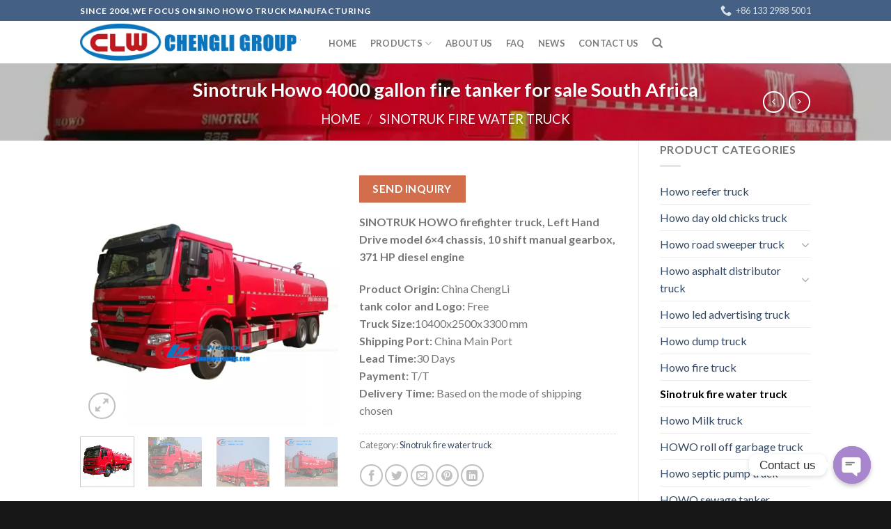

--- FILE ---
content_type: text/html; charset=UTF-8
request_url: https://www.sinohowotrucks.com/product/sinotruk-howo-4000-gallon-fire-tanker-for-sale-south-africa/
body_size: 35678
content:
<!DOCTYPE html>
<!--[if IE 9 ]> <html lang="en-US" class="ie9 loading-site no-js"> <![endif]-->
<!--[if IE 8 ]> <html lang="en-US" class="ie8 loading-site no-js"> <![endif]-->
<!--[if (gte IE 9)|!(IE)]><!--><html lang="en-US" class="loading-site no-js"> <!--<![endif]-->
<head>
	<meta charset="UTF-8" />
	<link rel="profile" href="http://gmpg.org/xfn/11" />
	<link rel="pingback" href="https://www.sinohowotrucks.com/xmlrpc.php" />

	<script>(function(html){html.className = html.className.replace(/\bno-js\b/,'js')})(document.documentElement);</script>
<meta name='robots' content='index, follow, max-image-preview:large, max-snippet:-1, max-video-preview:-1' />
<meta name="viewport" content="width=device-width, initial-scale=1, maximum-scale=1" />
	<!-- This site is optimized with the Yoast SEO plugin v19.2 - https://yoast.com/wordpress/plugins/seo/ -->
	<title>Sinotruk Howo 4000 gallon fire tanker for sale South Africa</title>
	<meta name="description" content="We provide customized services for Sinotruk Howo 4000 gallon fire tanker South Africa diversified products, where you will get the best price for fire engine." />
	<link rel="canonical" href="https://www.sinohowotrucks.com/product/sinotruk-howo-4000-gallon-fire-tanker-for-sale-south-africa/" />
	<meta property="og:locale" content="en_US" />
	<meta property="og:type" content="article" />
	<meta property="og:title" content="Sinotruk Howo 4000 gallon fire tanker for sale South Africa" />
	<meta property="og:description" content="We provide customized services for Sinotruk Howo 4000 gallon fire tanker South Africa diversified products, where you will get the best price for fire engine." />
	<meta property="og:url" content="https://www.sinohowotrucks.com/product/sinotruk-howo-4000-gallon-fire-tanker-for-sale-south-africa/" />
	<meta property="og:site_name" content="Sino Howo Truck | garbage compactor truck | Vacuum Sewage tanker Truck | Dump Truck | Fuel truck | Water truck for sale" />
	<meta property="article:modified_time" content="2022-12-18T12:31:26+00:00" />
	<meta property="og:image" content="https://www.sinohowotrucks.com/wp-content/uploads/2022/12/Sinotruk-Howo-4000-gallon-fire-tanker-for-sale-South-Africa.webp" />
	<meta property="og:image:width" content="800" />
	<meta property="og:image:height" content="800" />
	<meta property="og:image:type" content="image/webp" />
	<meta name="author" content="admin" />
	<meta name="twitter:card" content="summary" />
	<script type="application/ld+json" class="yoast-schema-graph">{"@context":"https://schema.org","@graph":[{"@type":"WebSite","@id":"https://www.sinohowotrucks.com/#website","url":"https://www.sinohowotrucks.com/","name":"Sino Howo Truck | garbage compactor truck | Vacuum Sewage tanker Truck | Dump Truck | Fuel truck | Water truck for sale","description":"We are China largest HOWO Tanker truck, Garbage Truck, Dump Truck, Crane Truck, Tow Truck, Refrigerated Truck manufacturer. Accept Howo full type truck customization.","potentialAction":[{"@type":"SearchAction","target":{"@type":"EntryPoint","urlTemplate":"https://www.sinohowotrucks.com/?s={search_term_string}"},"query-input":"required name=search_term_string"}],"inLanguage":"en-US"},{"@type":"ImageObject","inLanguage":"en-US","@id":"https://www.sinohowotrucks.com/product/sinotruk-howo-4000-gallon-fire-tanker-for-sale-south-africa/#primaryimage","url":"https://www.sinohowotrucks.com/wp-content/uploads/2022/12/Sinotruk-Howo-4000-gallon-fire-tanker-for-sale-South-Africa.webp","contentUrl":"https://www.sinohowotrucks.com/wp-content/uploads/2022/12/Sinotruk-Howo-4000-gallon-fire-tanker-for-sale-South-Africa.webp","width":800,"height":800,"caption":"Sinotruk Howo 4000 gallon fire tanker for sale South Africa"},{"@type":"WebPage","@id":"https://www.sinohowotrucks.com/product/sinotruk-howo-4000-gallon-fire-tanker-for-sale-south-africa/#webpage","url":"https://www.sinohowotrucks.com/product/sinotruk-howo-4000-gallon-fire-tanker-for-sale-south-africa/","name":"Sinotruk Howo 4000 gallon fire tanker for sale South Africa","isPartOf":{"@id":"https://www.sinohowotrucks.com/#website"},"primaryImageOfPage":{"@id":"https://www.sinohowotrucks.com/product/sinotruk-howo-4000-gallon-fire-tanker-for-sale-south-africa/#primaryimage"},"datePublished":"2022-12-18T12:26:44+00:00","dateModified":"2022-12-18T12:31:26+00:00","description":"We provide customized services for Sinotruk Howo 4000 gallon fire tanker South Africa diversified products, where you will get the best price for fire engine.","breadcrumb":{"@id":"https://www.sinohowotrucks.com/product/sinotruk-howo-4000-gallon-fire-tanker-for-sale-south-africa/#breadcrumb"},"inLanguage":"en-US","potentialAction":[{"@type":"ReadAction","target":["https://www.sinohowotrucks.com/product/sinotruk-howo-4000-gallon-fire-tanker-for-sale-south-africa/"]}]},{"@type":"BreadcrumbList","@id":"https://www.sinohowotrucks.com/product/sinotruk-howo-4000-gallon-fire-tanker-for-sale-south-africa/#breadcrumb","itemListElement":[{"@type":"ListItem","position":1,"name":"Home","item":"https://www.sinohowotrucks.com/"},{"@type":"ListItem","position":2,"name":"Products","item":"https://www.sinohowotrucks.com/products/"},{"@type":"ListItem","position":3,"name":"Sinotruk Howo 4000 gallon fire tanker for sale South Africa"}]}]}</script>
	<!-- / Yoast SEO plugin. -->


<link rel='dns-prefetch' href='//www.googletagmanager.com' />
<link rel='dns-prefetch' href='//fonts.googleapis.com' />
<link rel='dns-prefetch' href='//s.w.org' />
<link rel="alternate" type="application/rss+xml" title="Sino Howo Truck | garbage compactor truck | Vacuum Sewage tanker Truck | Dump Truck | Fuel truck | Water truck for sale &raquo; Feed" href="https://www.sinohowotrucks.com/feed/" />
<link rel="alternate" type="application/rss+xml" title="Sino Howo Truck | garbage compactor truck | Vacuum Sewage tanker Truck | Dump Truck | Fuel truck | Water truck for sale &raquo; Comments Feed" href="https://www.sinohowotrucks.com/comments/feed/" />
<script type="text/javascript">
window._wpemojiSettings = {"baseUrl":"https:\/\/s.w.org\/images\/core\/emoji\/14.0.0\/72x72\/","ext":".png","svgUrl":"https:\/\/s.w.org\/images\/core\/emoji\/14.0.0\/svg\/","svgExt":".svg","source":{"concatemoji":"https:\/\/www.sinohowotrucks.com\/wp-includes\/js\/wp-emoji-release.min.js?ver=6.0.11"}};
/*! This file is auto-generated */
!function(e,a,t){var n,r,o,i=a.createElement("canvas"),p=i.getContext&&i.getContext("2d");function s(e,t){var a=String.fromCharCode,e=(p.clearRect(0,0,i.width,i.height),p.fillText(a.apply(this,e),0,0),i.toDataURL());return p.clearRect(0,0,i.width,i.height),p.fillText(a.apply(this,t),0,0),e===i.toDataURL()}function c(e){var t=a.createElement("script");t.src=e,t.defer=t.type="text/javascript",a.getElementsByTagName("head")[0].appendChild(t)}for(o=Array("flag","emoji"),t.supports={everything:!0,everythingExceptFlag:!0},r=0;r<o.length;r++)t.supports[o[r]]=function(e){if(!p||!p.fillText)return!1;switch(p.textBaseline="top",p.font="600 32px Arial",e){case"flag":return s([127987,65039,8205,9895,65039],[127987,65039,8203,9895,65039])?!1:!s([55356,56826,55356,56819],[55356,56826,8203,55356,56819])&&!s([55356,57332,56128,56423,56128,56418,56128,56421,56128,56430,56128,56423,56128,56447],[55356,57332,8203,56128,56423,8203,56128,56418,8203,56128,56421,8203,56128,56430,8203,56128,56423,8203,56128,56447]);case"emoji":return!s([129777,127995,8205,129778,127999],[129777,127995,8203,129778,127999])}return!1}(o[r]),t.supports.everything=t.supports.everything&&t.supports[o[r]],"flag"!==o[r]&&(t.supports.everythingExceptFlag=t.supports.everythingExceptFlag&&t.supports[o[r]]);t.supports.everythingExceptFlag=t.supports.everythingExceptFlag&&!t.supports.flag,t.DOMReady=!1,t.readyCallback=function(){t.DOMReady=!0},t.supports.everything||(n=function(){t.readyCallback()},a.addEventListener?(a.addEventListener("DOMContentLoaded",n,!1),e.addEventListener("load",n,!1)):(e.attachEvent("onload",n),a.attachEvent("onreadystatechange",function(){"complete"===a.readyState&&t.readyCallback()})),(e=t.source||{}).concatemoji?c(e.concatemoji):e.wpemoji&&e.twemoji&&(c(e.twemoji),c(e.wpemoji)))}(window,document,window._wpemojiSettings);
</script>
<style type="text/css">
img.wp-smiley,
img.emoji {
	display: inline !important;
	border: none !important;
	box-shadow: none !important;
	height: 1em !important;
	width: 1em !important;
	margin: 0 0.07em !important;
	vertical-align: -0.1em !important;
	background: none !important;
	padding: 0 !important;
}
</style>
	<style id='wp-block-library-inline-css' type='text/css'>
:root{--wp-admin-theme-color:#007cba;--wp-admin-theme-color--rgb:0,124,186;--wp-admin-theme-color-darker-10:#006ba1;--wp-admin-theme-color-darker-10--rgb:0,107,161;--wp-admin-theme-color-darker-20:#005a87;--wp-admin-theme-color-darker-20--rgb:0,90,135;--wp-admin-border-width-focus:2px}@media (-webkit-min-device-pixel-ratio:2),(min-resolution:192dpi){:root{--wp-admin-border-width-focus:1.5px}}:root{--wp--preset--font-size--normal:16px;--wp--preset--font-size--huge:42px}:root .has-very-light-gray-background-color{background-color:#eee}:root .has-very-dark-gray-background-color{background-color:#313131}:root .has-very-light-gray-color{color:#eee}:root .has-very-dark-gray-color{color:#313131}:root .has-vivid-green-cyan-to-vivid-cyan-blue-gradient-background{background:linear-gradient(135deg,#00d084,#0693e3)}:root .has-purple-crush-gradient-background{background:linear-gradient(135deg,#34e2e4,#4721fb 50%,#ab1dfe)}:root .has-hazy-dawn-gradient-background{background:linear-gradient(135deg,#faaca8,#dad0ec)}:root .has-subdued-olive-gradient-background{background:linear-gradient(135deg,#fafae1,#67a671)}:root .has-atomic-cream-gradient-background{background:linear-gradient(135deg,#fdd79a,#004a59)}:root .has-nightshade-gradient-background{background:linear-gradient(135deg,#330968,#31cdcf)}:root .has-midnight-gradient-background{background:linear-gradient(135deg,#020381,#2874fc)}.has-regular-font-size{font-size:1em}.has-larger-font-size{font-size:2.625em}.has-normal-font-size{font-size:var(--wp--preset--font-size--normal)}.has-huge-font-size{font-size:var(--wp--preset--font-size--huge)}.has-text-align-center{text-align:center}.has-text-align-left{text-align:left}.has-text-align-right{text-align:right}#end-resizable-editor-section{display:none}.aligncenter{clear:both}.items-justified-left{justify-content:flex-start}.items-justified-center{justify-content:center}.items-justified-right{justify-content:flex-end}.items-justified-space-between{justify-content:space-between}.screen-reader-text{border:0;clip:rect(1px,1px,1px,1px);-webkit-clip-path:inset(50%);clip-path:inset(50%);height:1px;margin:-1px;overflow:hidden;padding:0;position:absolute;width:1px;word-wrap:normal!important}.screen-reader-text:focus{background-color:#ddd;clip:auto!important;-webkit-clip-path:none;clip-path:none;color:#444;display:block;font-size:1em;height:auto;left:5px;line-height:normal;padding:15px 23px 14px;text-decoration:none;top:5px;width:auto;z-index:100000}html :where(.has-border-color),html :where([style*=border-width]){border-style:solid}html :where(img[class*=wp-image-]){height:auto;max-width:100%}
</style>
<style id='extendify-gutenberg-patterns-and-templates-utilities-inline-css' type='text/css'>
.ext-absolute{position:absolute!important}.ext-relative{position:relative!important}.ext-top-base{top:var(--wp--style--block-gap,1.75rem)!important}.ext-top-lg{top:var(--extendify--spacing--large,3rem)!important}.ext--top-base{top:calc(var(--wp--style--block-gap, 1.75rem)*-1)!important}.ext--top-lg{top:calc(var(--extendify--spacing--large, 3rem)*-1)!important}.ext-right-base{right:var(--wp--style--block-gap,1.75rem)!important}.ext-right-lg{right:var(--extendify--spacing--large,3rem)!important}.ext--right-base{right:calc(var(--wp--style--block-gap, 1.75rem)*-1)!important}.ext--right-lg{right:calc(var(--extendify--spacing--large, 3rem)*-1)!important}.ext-bottom-base{bottom:var(--wp--style--block-gap,1.75rem)!important}.ext-bottom-lg{bottom:var(--extendify--spacing--large,3rem)!important}.ext--bottom-base{bottom:calc(var(--wp--style--block-gap, 1.75rem)*-1)!important}.ext--bottom-lg{bottom:calc(var(--extendify--spacing--large, 3rem)*-1)!important}.ext-left-base{left:var(--wp--style--block-gap,1.75rem)!important}.ext-left-lg{left:var(--extendify--spacing--large,3rem)!important}.ext--left-base{left:calc(var(--wp--style--block-gap, 1.75rem)*-1)!important}.ext--left-lg{left:calc(var(--extendify--spacing--large, 3rem)*-1)!important}.ext-order-1{order:1!important}.ext-order-2{order:2!important}.ext-col-auto{grid-column:auto!important}.ext-col-span-1{grid-column:span 1/span 1!important}.ext-col-span-2{grid-column:span 2/span 2!important}.ext-col-span-3{grid-column:span 3/span 3!important}.ext-col-span-4{grid-column:span 4/span 4!important}.ext-col-span-5{grid-column:span 5/span 5!important}.ext-col-span-6{grid-column:span 6/span 6!important}.ext-col-span-7{grid-column:span 7/span 7!important}.ext-col-span-8{grid-column:span 8/span 8!important}.ext-col-span-9{grid-column:span 9/span 9!important}.ext-col-span-10{grid-column:span 10/span 10!important}.ext-col-span-11{grid-column:span 11/span 11!important}.ext-col-span-12{grid-column:span 12/span 12!important}.ext-col-span-full{grid-column:1/-1!important}.ext-col-start-1{grid-column-start:1!important}.ext-col-start-2{grid-column-start:2!important}.ext-col-start-3{grid-column-start:3!important}.ext-col-start-4{grid-column-start:4!important}.ext-col-start-5{grid-column-start:5!important}.ext-col-start-6{grid-column-start:6!important}.ext-col-start-7{grid-column-start:7!important}.ext-col-start-8{grid-column-start:8!important}.ext-col-start-9{grid-column-start:9!important}.ext-col-start-10{grid-column-start:10!important}.ext-col-start-11{grid-column-start:11!important}.ext-col-start-12{grid-column-start:12!important}.ext-col-start-13{grid-column-start:13!important}.ext-col-start-auto{grid-column-start:auto!important}.ext-col-end-1{grid-column-end:1!important}.ext-col-end-2{grid-column-end:2!important}.ext-col-end-3{grid-column-end:3!important}.ext-col-end-4{grid-column-end:4!important}.ext-col-end-5{grid-column-end:5!important}.ext-col-end-6{grid-column-end:6!important}.ext-col-end-7{grid-column-end:7!important}.ext-col-end-8{grid-column-end:8!important}.ext-col-end-9{grid-column-end:9!important}.ext-col-end-10{grid-column-end:10!important}.ext-col-end-11{grid-column-end:11!important}.ext-col-end-12{grid-column-end:12!important}.ext-col-end-13{grid-column-end:13!important}.ext-col-end-auto{grid-column-end:auto!important}.ext-row-auto{grid-row:auto!important}.ext-row-span-1{grid-row:span 1/span 1!important}.ext-row-span-2{grid-row:span 2/span 2!important}.ext-row-span-3{grid-row:span 3/span 3!important}.ext-row-span-4{grid-row:span 4/span 4!important}.ext-row-span-5{grid-row:span 5/span 5!important}.ext-row-span-6{grid-row:span 6/span 6!important}.ext-row-span-full{grid-row:1/-1!important}.ext-row-start-1{grid-row-start:1!important}.ext-row-start-2{grid-row-start:2!important}.ext-row-start-3{grid-row-start:3!important}.ext-row-start-4{grid-row-start:4!important}.ext-row-start-5{grid-row-start:5!important}.ext-row-start-6{grid-row-start:6!important}.ext-row-start-7{grid-row-start:7!important}.ext-row-start-auto{grid-row-start:auto!important}.ext-row-end-1{grid-row-end:1!important}.ext-row-end-2{grid-row-end:2!important}.ext-row-end-3{grid-row-end:3!important}.ext-row-end-4{grid-row-end:4!important}.ext-row-end-5{grid-row-end:5!important}.ext-row-end-6{grid-row-end:6!important}.ext-row-end-7{grid-row-end:7!important}.ext-row-end-auto{grid-row-end:auto!important}.ext-m-0:not([style*=margin]){margin:0!important}.ext-m-auto:not([style*=margin]){margin:auto!important}.ext-m-base:not([style*=margin]){margin:var(--wp--style--block-gap,1.75rem)!important}.ext-m-lg:not([style*=margin]){margin:var(--extendify--spacing--large,3rem)!important}.ext--m-base:not([style*=margin]){margin:calc(var(--wp--style--block-gap, 1.75rem)*-1)!important}.ext--m-lg:not([style*=margin]){margin:calc(var(--extendify--spacing--large, 3rem)*-1)!important}.ext-mx-0:not([style*=margin]){margin-left:0!important;margin-right:0!important}.ext-mx-auto:not([style*=margin]){margin-left:auto!important;margin-right:auto!important}.ext-mx-base:not([style*=margin]){margin-left:var(--wp--style--block-gap,1.75rem)!important;margin-right:var(--wp--style--block-gap,1.75rem)!important}.ext-mx-lg:not([style*=margin]){margin-left:var(--extendify--spacing--large,3rem)!important;margin-right:var(--extendify--spacing--large,3rem)!important}.ext--mx-base:not([style*=margin]){margin-left:calc(var(--wp--style--block-gap, 1.75rem)*-1)!important;margin-right:calc(var(--wp--style--block-gap, 1.75rem)*-1)!important}.ext--mx-lg:not([style*=margin]){margin-left:calc(var(--extendify--spacing--large, 3rem)*-1)!important;margin-right:calc(var(--extendify--spacing--large, 3rem)*-1)!important}.ext-my-0:not([style*=margin]){margin-bottom:0!important;margin-top:0!important}.ext-my-auto:not([style*=margin]){margin-bottom:auto!important;margin-top:auto!important}.ext-my-base:not([style*=margin]){margin-bottom:var(--wp--style--block-gap,1.75rem)!important;margin-top:var(--wp--style--block-gap,1.75rem)!important}.ext-my-lg:not([style*=margin]){margin-bottom:var(--extendify--spacing--large,3rem)!important;margin-top:var(--extendify--spacing--large,3rem)!important}.ext--my-base:not([style*=margin]){margin-bottom:calc(var(--wp--style--block-gap, 1.75rem)*-1)!important;margin-top:calc(var(--wp--style--block-gap, 1.75rem)*-1)!important}.ext--my-lg:not([style*=margin]){margin-bottom:calc(var(--extendify--spacing--large, 3rem)*-1)!important;margin-top:calc(var(--extendify--spacing--large, 3rem)*-1)!important}.ext-mt-0:not([style*=margin]){margin-top:0!important}.ext-mt-auto:not([style*=margin]){margin-top:auto!important}.ext-mt-base:not([style*=margin]){margin-top:var(--wp--style--block-gap,1.75rem)!important}.ext-mt-lg:not([style*=margin]){margin-top:var(--extendify--spacing--large,3rem)!important}.ext--mt-base:not([style*=margin]){margin-top:calc(var(--wp--style--block-gap, 1.75rem)*-1)!important}.ext--mt-lg:not([style*=margin]){margin-top:calc(var(--extendify--spacing--large, 3rem)*-1)!important}.ext-mr-0:not([style*=margin]){margin-right:0!important}.ext-mr-auto:not([style*=margin]){margin-right:auto!important}.ext-mr-base:not([style*=margin]){margin-right:var(--wp--style--block-gap,1.75rem)!important}.ext-mr-lg:not([style*=margin]){margin-right:var(--extendify--spacing--large,3rem)!important}.ext--mr-base:not([style*=margin]){margin-right:calc(var(--wp--style--block-gap, 1.75rem)*-1)!important}.ext--mr-lg:not([style*=margin]){margin-right:calc(var(--extendify--spacing--large, 3rem)*-1)!important}.ext-mb-0:not([style*=margin]){margin-bottom:0!important}.ext-mb-auto:not([style*=margin]){margin-bottom:auto!important}.ext-mb-base:not([style*=margin]){margin-bottom:var(--wp--style--block-gap,1.75rem)!important}.ext-mb-lg:not([style*=margin]){margin-bottom:var(--extendify--spacing--large,3rem)!important}.ext--mb-base:not([style*=margin]){margin-bottom:calc(var(--wp--style--block-gap, 1.75rem)*-1)!important}.ext--mb-lg:not([style*=margin]){margin-bottom:calc(var(--extendify--spacing--large, 3rem)*-1)!important}.ext-ml-0:not([style*=margin]){margin-left:0!important}.ext-ml-auto:not([style*=margin]){margin-left:auto!important}.ext-ml-base:not([style*=margin]){margin-left:var(--wp--style--block-gap,1.75rem)!important}.ext-ml-lg:not([style*=margin]){margin-left:var(--extendify--spacing--large,3rem)!important}.ext--ml-base:not([style*=margin]){margin-left:calc(var(--wp--style--block-gap, 1.75rem)*-1)!important}.ext--ml-lg:not([style*=margin]){margin-left:calc(var(--extendify--spacing--large, 3rem)*-1)!important}.ext-block{display:block!important}.ext-inline-block{display:inline-block!important}.ext-inline{display:inline!important}.ext-flex{display:flex!important}.ext-inline-flex{display:inline-flex!important}.ext-grid{display:grid!important}.ext-inline-grid{display:inline-grid!important}.ext-hidden{display:none!important}.ext-w-auto{width:auto!important}.ext-w-full{width:100%!important}.ext-max-w-full{max-width:100%!important}.ext-flex-1{flex:1 1 0%!important}.ext-flex-auto{flex:1 1 auto!important}.ext-flex-initial{flex:0 1 auto!important}.ext-flex-none{flex:none!important}.ext-flex-shrink-0{flex-shrink:0!important}.ext-flex-shrink{flex-shrink:1!important}.ext-flex-grow-0{flex-grow:0!important}.ext-flex-grow{flex-grow:1!important}.ext-list-none{list-style-type:none!important}.ext-grid-cols-1{grid-template-columns:repeat(1,minmax(0,1fr))!important}.ext-grid-cols-2{grid-template-columns:repeat(2,minmax(0,1fr))!important}.ext-grid-cols-3{grid-template-columns:repeat(3,minmax(0,1fr))!important}.ext-grid-cols-4{grid-template-columns:repeat(4,minmax(0,1fr))!important}.ext-grid-cols-5{grid-template-columns:repeat(5,minmax(0,1fr))!important}.ext-grid-cols-6{grid-template-columns:repeat(6,minmax(0,1fr))!important}.ext-grid-cols-7{grid-template-columns:repeat(7,minmax(0,1fr))!important}.ext-grid-cols-8{grid-template-columns:repeat(8,minmax(0,1fr))!important}.ext-grid-cols-9{grid-template-columns:repeat(9,minmax(0,1fr))!important}.ext-grid-cols-10{grid-template-columns:repeat(10,minmax(0,1fr))!important}.ext-grid-cols-11{grid-template-columns:repeat(11,minmax(0,1fr))!important}.ext-grid-cols-12{grid-template-columns:repeat(12,minmax(0,1fr))!important}.ext-grid-cols-none{grid-template-columns:none!important}.ext-grid-rows-1{grid-template-rows:repeat(1,minmax(0,1fr))!important}.ext-grid-rows-2{grid-template-rows:repeat(2,minmax(0,1fr))!important}.ext-grid-rows-3{grid-template-rows:repeat(3,minmax(0,1fr))!important}.ext-grid-rows-4{grid-template-rows:repeat(4,minmax(0,1fr))!important}.ext-grid-rows-5{grid-template-rows:repeat(5,minmax(0,1fr))!important}.ext-grid-rows-6{grid-template-rows:repeat(6,minmax(0,1fr))!important}.ext-grid-rows-none{grid-template-rows:none!important}.ext-flex-row{flex-direction:row!important}.ext-flex-row-reverse{flex-direction:row-reverse!important}.ext-flex-col{flex-direction:column!important}.ext-flex-col-reverse{flex-direction:column-reverse!important}.ext-flex-wrap{flex-wrap:wrap!important}.ext-flex-wrap-reverse{flex-wrap:wrap-reverse!important}.ext-flex-nowrap{flex-wrap:nowrap!important}.ext-items-start{align-items:flex-start!important}.ext-items-end{align-items:flex-end!important}.ext-items-center{align-items:center!important}.ext-items-baseline{align-items:baseline!important}.ext-items-stretch{align-items:stretch!important}.ext-justify-start{justify-content:flex-start!important}.ext-justify-end{justify-content:flex-end!important}.ext-justify-center{justify-content:center!important}.ext-justify-between{justify-content:space-between!important}.ext-justify-around{justify-content:space-around!important}.ext-justify-evenly{justify-content:space-evenly!important}.ext-justify-items-start{justify-items:start!important}.ext-justify-items-end{justify-items:end!important}.ext-justify-items-center{justify-items:center!important}.ext-justify-items-stretch{justify-items:stretch!important}.ext-gap-0{gap:0!important}.ext-gap-base{gap:var(--wp--style--block-gap,1.75rem)!important}.ext-gap-lg{gap:var(--extendify--spacing--large,3rem)!important}.ext-gap-x-0{-moz-column-gap:0!important;column-gap:0!important}.ext-gap-x-base{-moz-column-gap:var(--wp--style--block-gap,1.75rem)!important;column-gap:var(--wp--style--block-gap,1.75rem)!important}.ext-gap-x-lg{-moz-column-gap:var(--extendify--spacing--large,3rem)!important;column-gap:var(--extendify--spacing--large,3rem)!important}.ext-gap-y-0{row-gap:0!important}.ext-gap-y-base{row-gap:var(--wp--style--block-gap,1.75rem)!important}.ext-gap-y-lg{row-gap:var(--extendify--spacing--large,3rem)!important}.ext-justify-self-auto{justify-self:auto!important}.ext-justify-self-start{justify-self:start!important}.ext-justify-self-end{justify-self:end!important}.ext-justify-self-center{justify-self:center!important}.ext-justify-self-stretch{justify-self:stretch!important}.ext-rounded-none{border-radius:0!important}.ext-rounded-full{border-radius:9999px!important}.ext-rounded-t-none{border-top-left-radius:0!important;border-top-right-radius:0!important}.ext-rounded-t-full{border-top-left-radius:9999px!important;border-top-right-radius:9999px!important}.ext-rounded-r-none{border-bottom-right-radius:0!important;border-top-right-radius:0!important}.ext-rounded-r-full{border-bottom-right-radius:9999px!important;border-top-right-radius:9999px!important}.ext-rounded-b-none{border-bottom-left-radius:0!important;border-bottom-right-radius:0!important}.ext-rounded-b-full{border-bottom-left-radius:9999px!important;border-bottom-right-radius:9999px!important}.ext-rounded-l-none{border-bottom-left-radius:0!important;border-top-left-radius:0!important}.ext-rounded-l-full{border-bottom-left-radius:9999px!important;border-top-left-radius:9999px!important}.ext-rounded-tl-none{border-top-left-radius:0!important}.ext-rounded-tl-full{border-top-left-radius:9999px!important}.ext-rounded-tr-none{border-top-right-radius:0!important}.ext-rounded-tr-full{border-top-right-radius:9999px!important}.ext-rounded-br-none{border-bottom-right-radius:0!important}.ext-rounded-br-full{border-bottom-right-radius:9999px!important}.ext-rounded-bl-none{border-bottom-left-radius:0!important}.ext-rounded-bl-full{border-bottom-left-radius:9999px!important}.ext-border-0{border-width:0!important}.ext-border-t-0{border-top-width:0!important}.ext-border-r-0{border-right-width:0!important}.ext-border-b-0{border-bottom-width:0!important}.ext-border-l-0{border-left-width:0!important}.ext-p-0:not([style*=padding]){padding:0!important}.ext-p-base:not([style*=padding]){padding:var(--wp--style--block-gap,1.75rem)!important}.ext-p-lg:not([style*=padding]){padding:var(--extendify--spacing--large,3rem)!important}.ext-px-0:not([style*=padding]){padding-left:0!important;padding-right:0!important}.ext-px-base:not([style*=padding]){padding-left:var(--wp--style--block-gap,1.75rem)!important;padding-right:var(--wp--style--block-gap,1.75rem)!important}.ext-px-lg:not([style*=padding]){padding-left:var(--extendify--spacing--large,3rem)!important;padding-right:var(--extendify--spacing--large,3rem)!important}.ext-py-0:not([style*=padding]){padding-bottom:0!important;padding-top:0!important}.ext-py-base:not([style*=padding]){padding-bottom:var(--wp--style--block-gap,1.75rem)!important;padding-top:var(--wp--style--block-gap,1.75rem)!important}.ext-py-lg:not([style*=padding]){padding-bottom:var(--extendify--spacing--large,3rem)!important;padding-top:var(--extendify--spacing--large,3rem)!important}.ext-pt-0:not([style*=padding]){padding-top:0!important}.ext-pt-base:not([style*=padding]){padding-top:var(--wp--style--block-gap,1.75rem)!important}.ext-pt-lg:not([style*=padding]){padding-top:var(--extendify--spacing--large,3rem)!important}.ext-pr-0:not([style*=padding]){padding-right:0!important}.ext-pr-base:not([style*=padding]){padding-right:var(--wp--style--block-gap,1.75rem)!important}.ext-pr-lg:not([style*=padding]){padding-right:var(--extendify--spacing--large,3rem)!important}.ext-pb-0:not([style*=padding]){padding-bottom:0!important}.ext-pb-base:not([style*=padding]){padding-bottom:var(--wp--style--block-gap,1.75rem)!important}.ext-pb-lg:not([style*=padding]){padding-bottom:var(--extendify--spacing--large,3rem)!important}.ext-pl-0:not([style*=padding]){padding-left:0!important}.ext-pl-base:not([style*=padding]){padding-left:var(--wp--style--block-gap,1.75rem)!important}.ext-pl-lg:not([style*=padding]){padding-left:var(--extendify--spacing--large,3rem)!important}.ext-text-left{text-align:left!important}.ext-text-center{text-align:center!important}.ext-text-right{text-align:right!important}.ext-leading-none{line-height:1!important}.ext-leading-tight{line-height:1.25!important}.ext-leading-snug{line-height:1.375!important}.ext-leading-normal{line-height:1.5!important}.ext-leading-relaxed{line-height:1.625!important}.ext-leading-loose{line-height:2!important}.clip-path--rhombus img{-webkit-clip-path:polygon(15% 6%,80% 29%,84% 93%,23% 69%);clip-path:polygon(15% 6%,80% 29%,84% 93%,23% 69%)}.clip-path--diamond img{-webkit-clip-path:polygon(5% 29%,60% 2%,91% 64%,36% 89%);clip-path:polygon(5% 29%,60% 2%,91% 64%,36% 89%)}.clip-path--rhombus-alt img{-webkit-clip-path:polygon(14% 9%,85% 24%,91% 89%,19% 76%);clip-path:polygon(14% 9%,85% 24%,91% 89%,19% 76%)}.wp-block-columns[class*=fullwidth-cols]{margin-bottom:unset}.wp-block-column.editor\:pointer-events-none{margin-bottom:0!important;margin-top:0!important}.is-root-container.block-editor-block-list__layout>[data-align=full]:not(:first-of-type)>.wp-block-column.editor\:pointer-events-none,.is-root-container.block-editor-block-list__layout>[data-align=wide]>.wp-block-column.editor\:pointer-events-none{margin-top:calc(var(--wp--style--block-gap, 28px)*-1)!important}.ext .wp-block-columns .wp-block-column[style*=padding]{padding-left:0!important;padding-right:0!important}.ext .wp-block-columns+.wp-block-columns:not([class*=mt-]):not([class*=my-]):not([style*=margin]){margin-top:0!important}[class*=fullwidth-cols] .wp-block-column:first-child,[class*=fullwidth-cols] .wp-block-group:first-child{margin-top:0}[class*=fullwidth-cols] .wp-block-column:last-child,[class*=fullwidth-cols] .wp-block-group:last-child{margin-bottom:0}[class*=fullwidth-cols] .wp-block-column:first-child>*,[class*=fullwidth-cols] .wp-block-column>:first-child{margin-top:0}.ext .is-not-stacked-on-mobile .wp-block-column,[class*=fullwidth-cols] .wp-block-column>:last-child{margin-bottom:0}.wp-block-columns[class*=fullwidth-cols]:not(.is-not-stacked-on-mobile)>.wp-block-column:not(:last-child){margin-bottom:var(--wp--style--block-gap,1.75rem)}@media (min-width:782px){.wp-block-columns[class*=fullwidth-cols]:not(.is-not-stacked-on-mobile)>.wp-block-column:not(:last-child){margin-bottom:0}}.wp-block-columns[class*=fullwidth-cols].is-not-stacked-on-mobile>.wp-block-column{margin-bottom:0!important}@media (min-width:600px) and (max-width:781px){.wp-block-columns[class*=fullwidth-cols]:not(.is-not-stacked-on-mobile)>.wp-block-column:nth-child(2n){margin-left:var(--wp--style--block-gap,2em)}}@media (max-width:781px){.tablet\:fullwidth-cols.wp-block-columns:not(.is-not-stacked-on-mobile){flex-wrap:wrap}.tablet\:fullwidth-cols.wp-block-columns:not(.is-not-stacked-on-mobile)>.wp-block-column,.tablet\:fullwidth-cols.wp-block-columns:not(.is-not-stacked-on-mobile)>.wp-block-column:not([style*=margin]){margin-left:0!important}.tablet\:fullwidth-cols.wp-block-columns:not(.is-not-stacked-on-mobile)>.wp-block-column{flex-basis:100%!important}}@media (max-width:1079px){.desktop\:fullwidth-cols.wp-block-columns:not(.is-not-stacked-on-mobile){flex-wrap:wrap}.desktop\:fullwidth-cols.wp-block-columns:not(.is-not-stacked-on-mobile)>.wp-block-column,.desktop\:fullwidth-cols.wp-block-columns:not(.is-not-stacked-on-mobile)>.wp-block-column:not([style*=margin]){margin-left:0!important}.desktop\:fullwidth-cols.wp-block-columns:not(.is-not-stacked-on-mobile)>.wp-block-column{flex-basis:100%!important}.desktop\:fullwidth-cols.wp-block-columns:not(.is-not-stacked-on-mobile)>.wp-block-column:not(:last-child){margin-bottom:var(--wp--style--block-gap,1.75rem)!important}}.direction-rtl{direction:rtl}.direction-ltr{direction:ltr}.is-style-inline-list{padding-left:0!important}.is-style-inline-list li{list-style-type:none!important}@media (min-width:782px){.is-style-inline-list li{display:inline!important;margin-right:var(--wp--style--block-gap,1.75rem)!important}}@media (min-width:782px){.is-style-inline-list li:first-child{margin-left:0!important}}@media (min-width:782px){.is-style-inline-list li:last-child{margin-right:0!important}}.bring-to-front{position:relative;z-index:10}.text-stroke{-webkit-text-stroke-color:var(--wp--preset--color--background)}.text-stroke,.text-stroke--primary{-webkit-text-stroke-width:var(
        --wp--custom--typography--text-stroke-width,2px
    )}.text-stroke--primary{-webkit-text-stroke-color:var(--wp--preset--color--primary)}.text-stroke--secondary{-webkit-text-stroke-width:var(
        --wp--custom--typography--text-stroke-width,2px
    );-webkit-text-stroke-color:var(--wp--preset--color--secondary)}.editor\:no-caption .block-editor-rich-text__editable{display:none!important}.editor\:no-inserter .wp-block-column:not(.is-selected)>.block-list-appender,.editor\:no-inserter .wp-block-cover__inner-container>.block-list-appender,.editor\:no-inserter .wp-block-group__inner-container>.block-list-appender,.editor\:no-inserter>.block-list-appender{display:none}.editor\:no-resize .components-resizable-box__handle,.editor\:no-resize .components-resizable-box__handle:after,.editor\:no-resize .components-resizable-box__side-handle:before{display:none;pointer-events:none}.editor\:no-resize .components-resizable-box__container{display:block}.editor\:pointer-events-none{pointer-events:none}.is-style-angled{justify-content:flex-end}.ext .is-style-angled>[class*=_inner-container],.is-style-angled{align-items:center}.is-style-angled .wp-block-cover__image-background,.is-style-angled .wp-block-cover__video-background{-webkit-clip-path:polygon(0 0,30% 0,50% 100%,0 100%);clip-path:polygon(0 0,30% 0,50% 100%,0 100%);z-index:1}@media (min-width:782px){.is-style-angled .wp-block-cover__image-background,.is-style-angled .wp-block-cover__video-background{-webkit-clip-path:polygon(0 0,55% 0,65% 100%,0 100%);clip-path:polygon(0 0,55% 0,65% 100%,0 100%)}}.has-foreground-color{color:var(--wp--preset--color--foreground,#000)!important}.has-foreground-background-color{background-color:var(--wp--preset--color--foreground,#000)!important}.has-background-color{color:var(--wp--preset--color--background,#fff)!important}.has-background-background-color{background-color:var(--wp--preset--color--background,#fff)!important}.has-primary-color{color:var(--wp--preset--color--primary,#4b5563)!important}.has-primary-background-color{background-color:var(--wp--preset--color--primary,#4b5563)!important}.has-secondary-color{color:var(--wp--preset--color--secondary,#9ca3af)!important}.has-secondary-background-color{background-color:var(--wp--preset--color--secondary,#9ca3af)!important}.ext.has-text-color h1,.ext.has-text-color h2,.ext.has-text-color h3,.ext.has-text-color h4,.ext.has-text-color h5,.ext.has-text-color h6,.ext.has-text-color p{color:currentColor}.has-white-color{color:var(--wp--preset--color--white,#fff)!important}.has-black-color{color:var(--wp--preset--color--black,#000)!important}.has-ext-foreground-background-color{background-color:var(
        --wp--preset--color--foreground,var(--wp--preset--color--black,#000)
    )!important}.has-ext-primary-background-color{background-color:var(
        --wp--preset--color--primary,var(--wp--preset--color--cyan-bluish-gray,#000)
    )!important}.wp-block-button__link.has-black-background-color{border-color:var(--wp--preset--color--black,#000)}.wp-block-button__link.has-white-background-color{border-color:var(--wp--preset--color--white,#fff)}.has-ext-small-font-size{font-size:var(--wp--preset--font-size--ext-small)!important}.has-ext-medium-font-size{font-size:var(--wp--preset--font-size--ext-medium)!important}.has-ext-large-font-size{font-size:var(--wp--preset--font-size--ext-large)!important;line-height:1.2}.has-ext-x-large-font-size{font-size:var(--wp--preset--font-size--ext-x-large)!important;line-height:1}.has-ext-xx-large-font-size{font-size:var(--wp--preset--font-size--ext-xx-large)!important;line-height:1}.has-ext-x-large-font-size:not([style*=line-height]),.has-ext-xx-large-font-size:not([style*=line-height]){line-height:1.1}.ext .wp-block-group>*{margin-bottom:0;margin-top:0}.ext .wp-block-group>*+*{margin-bottom:0}.ext .wp-block-group>*+*,.ext h2{margin-top:var(--wp--style--block-gap,1.75rem)}.ext h2{margin-bottom:var(--wp--style--block-gap,1.75rem)}.has-ext-x-large-font-size+h3,.has-ext-x-large-font-size+p{margin-top:.5rem}.ext .wp-block-buttons>.wp-block-button.wp-block-button__width-25{min-width:12rem;width:calc(25% - var(--wp--style--block-gap, .5em)*.75)}.ext .ext-grid>[class*=_inner-container]{display:grid}.ext>[class*=_inner-container]>.ext-grid:not([class*=columns]),.ext>[class*=_inner-container]>.wp-block>.ext-grid:not([class*=columns]){display:initial!important}.ext .ext-grid-cols-1>[class*=_inner-container]{grid-template-columns:repeat(1,minmax(0,1fr))!important}.ext .ext-grid-cols-2>[class*=_inner-container]{grid-template-columns:repeat(2,minmax(0,1fr))!important}.ext .ext-grid-cols-3>[class*=_inner-container]{grid-template-columns:repeat(3,minmax(0,1fr))!important}.ext .ext-grid-cols-4>[class*=_inner-container]{grid-template-columns:repeat(4,minmax(0,1fr))!important}.ext .ext-grid-cols-5>[class*=_inner-container]{grid-template-columns:repeat(5,minmax(0,1fr))!important}.ext .ext-grid-cols-6>[class*=_inner-container]{grid-template-columns:repeat(6,minmax(0,1fr))!important}.ext .ext-grid-cols-7>[class*=_inner-container]{grid-template-columns:repeat(7,minmax(0,1fr))!important}.ext .ext-grid-cols-8>[class*=_inner-container]{grid-template-columns:repeat(8,minmax(0,1fr))!important}.ext .ext-grid-cols-9>[class*=_inner-container]{grid-template-columns:repeat(9,minmax(0,1fr))!important}.ext .ext-grid-cols-10>[class*=_inner-container]{grid-template-columns:repeat(10,minmax(0,1fr))!important}.ext .ext-grid-cols-11>[class*=_inner-container]{grid-template-columns:repeat(11,minmax(0,1fr))!important}.ext .ext-grid-cols-12>[class*=_inner-container]{grid-template-columns:repeat(12,minmax(0,1fr))!important}.ext .ext-grid-cols-13>[class*=_inner-container]{grid-template-columns:repeat(13,minmax(0,1fr))!important}.ext .ext-grid-cols-none>[class*=_inner-container]{grid-template-columns:none!important}.ext .ext-grid-rows-1>[class*=_inner-container]{grid-template-rows:repeat(1,minmax(0,1fr))!important}.ext .ext-grid-rows-2>[class*=_inner-container]{grid-template-rows:repeat(2,minmax(0,1fr))!important}.ext .ext-grid-rows-3>[class*=_inner-container]{grid-template-rows:repeat(3,minmax(0,1fr))!important}.ext .ext-grid-rows-4>[class*=_inner-container]{grid-template-rows:repeat(4,minmax(0,1fr))!important}.ext .ext-grid-rows-5>[class*=_inner-container]{grid-template-rows:repeat(5,minmax(0,1fr))!important}.ext .ext-grid-rows-6>[class*=_inner-container]{grid-template-rows:repeat(6,minmax(0,1fr))!important}.ext .ext-grid-rows-none>[class*=_inner-container]{grid-template-rows:none!important}.ext .ext-items-start>[class*=_inner-container]{align-items:flex-start!important}.ext .ext-items-end>[class*=_inner-container]{align-items:flex-end!important}.ext .ext-items-center>[class*=_inner-container]{align-items:center!important}.ext .ext-items-baseline>[class*=_inner-container]{align-items:baseline!important}.ext .ext-items-stretch>[class*=_inner-container]{align-items:stretch!important}.ext.wp-block-group>:last-child{margin-bottom:0}.ext .wp-block-group__inner-container{padding:0!important}.ext.has-background{padding-left:var(--wp--style--block-gap,1.75rem);padding-right:var(--wp--style--block-gap,1.75rem)}.ext [class*=inner-container]>.alignwide [class*=inner-container],.ext [class*=inner-container]>[data-align=wide] [class*=inner-container]{max-width:var(--responsive--alignwide-width,120rem)}.ext [class*=inner-container]>.alignwide [class*=inner-container]>*,.ext [class*=inner-container]>[data-align=wide] [class*=inner-container]>*{max-width:100%!important}.ext .wp-block-image{position:relative;text-align:center}.ext .wp-block-image img{display:inline-block;vertical-align:middle}body{--extendify--spacing--large:var(
        --wp--custom--spacing--large,clamp(2em,8vw,8em)
    );--wp--preset--font-size--ext-small:1rem;--wp--preset--font-size--ext-medium:1.125rem;--wp--preset--font-size--ext-large:clamp(1.65rem,3.5vw,2.15rem);--wp--preset--font-size--ext-x-large:clamp(3rem,6vw,4.75rem);--wp--preset--font-size--ext-xx-large:clamp(3.25rem,7.5vw,5.75rem);--wp--preset--color--black:#000;--wp--preset--color--white:#fff}.ext *{box-sizing:border-box}.block-editor-block-preview__content-iframe .ext [data-type="core/spacer"] .components-resizable-box__container{background:transparent!important}.block-editor-block-preview__content-iframe .ext [data-type="core/spacer"] .block-library-spacer__resize-container:before{display:none!important}.ext .wp-block-group__inner-container figure.wp-block-gallery.alignfull{margin-bottom:unset;margin-top:unset}.ext .alignwide{margin-left:auto!important;margin-right:auto!important}.is-root-container.block-editor-block-list__layout>[data-align=full]:not(:first-of-type)>.ext-my-0,.is-root-container.block-editor-block-list__layout>[data-align=wide]>.ext-my-0:not([style*=margin]){margin-top:calc(var(--wp--style--block-gap, 28px)*-1)!important}.block-editor-block-preview__content-iframe .preview\:min-h-50{min-height:50vw!important}.block-editor-block-preview__content-iframe .preview\:min-h-60{min-height:60vw!important}.block-editor-block-preview__content-iframe .preview\:min-h-70{min-height:70vw!important}.block-editor-block-preview__content-iframe .preview\:min-h-80{min-height:80vw!important}.block-editor-block-preview__content-iframe .preview\:min-h-100{min-height:100vw!important}.ext-mr-0.alignfull:not([style*=margin]):not([style*=margin]){margin-right:0!important}.ext-ml-0:not([style*=margin]):not([style*=margin]){margin-left:0!important}.is-root-container .wp-block[data-align=full]>.ext-mx-0:not([style*=margin]):not([style*=margin]){margin-left:calc(var(--wp--custom--spacing--outer, 0)*1)!important;margin-right:calc(var(--wp--custom--spacing--outer, 0)*1)!important;overflow:hidden;width:unset}@media (min-width:782px){.tablet\:ext-absolute{position:absolute!important}.tablet\:ext-relative{position:relative!important}.tablet\:ext-top-base{top:var(--wp--style--block-gap,1.75rem)!important}.tablet\:ext-top-lg{top:var(--extendify--spacing--large,3rem)!important}.tablet\:ext--top-base{top:calc(var(--wp--style--block-gap, 1.75rem)*-1)!important}.tablet\:ext--top-lg{top:calc(var(--extendify--spacing--large, 3rem)*-1)!important}.tablet\:ext-right-base{right:var(--wp--style--block-gap,1.75rem)!important}.tablet\:ext-right-lg{right:var(--extendify--spacing--large,3rem)!important}.tablet\:ext--right-base{right:calc(var(--wp--style--block-gap, 1.75rem)*-1)!important}.tablet\:ext--right-lg{right:calc(var(--extendify--spacing--large, 3rem)*-1)!important}.tablet\:ext-bottom-base{bottom:var(--wp--style--block-gap,1.75rem)!important}.tablet\:ext-bottom-lg{bottom:var(--extendify--spacing--large,3rem)!important}.tablet\:ext--bottom-base{bottom:calc(var(--wp--style--block-gap, 1.75rem)*-1)!important}.tablet\:ext--bottom-lg{bottom:calc(var(--extendify--spacing--large, 3rem)*-1)!important}.tablet\:ext-left-base{left:var(--wp--style--block-gap,1.75rem)!important}.tablet\:ext-left-lg{left:var(--extendify--spacing--large,3rem)!important}.tablet\:ext--left-base{left:calc(var(--wp--style--block-gap, 1.75rem)*-1)!important}.tablet\:ext--left-lg{left:calc(var(--extendify--spacing--large, 3rem)*-1)!important}.tablet\:ext-order-1{order:1!important}.tablet\:ext-order-2{order:2!important}.tablet\:ext-m-0:not([style*=margin]){margin:0!important}.tablet\:ext-m-auto:not([style*=margin]){margin:auto!important}.tablet\:ext-m-base:not([style*=margin]){margin:var(--wp--style--block-gap,1.75rem)!important}.tablet\:ext-m-lg:not([style*=margin]){margin:var(--extendify--spacing--large,3rem)!important}.tablet\:ext--m-base:not([style*=margin]){margin:calc(var(--wp--style--block-gap, 1.75rem)*-1)!important}.tablet\:ext--m-lg:not([style*=margin]){margin:calc(var(--extendify--spacing--large, 3rem)*-1)!important}.tablet\:ext-mx-0:not([style*=margin]){margin-left:0!important;margin-right:0!important}.tablet\:ext-mx-auto:not([style*=margin]){margin-left:auto!important;margin-right:auto!important}.tablet\:ext-mx-base:not([style*=margin]){margin-left:var(--wp--style--block-gap,1.75rem)!important;margin-right:var(--wp--style--block-gap,1.75rem)!important}.tablet\:ext-mx-lg:not([style*=margin]){margin-left:var(--extendify--spacing--large,3rem)!important;margin-right:var(--extendify--spacing--large,3rem)!important}.tablet\:ext--mx-base:not([style*=margin]){margin-left:calc(var(--wp--style--block-gap, 1.75rem)*-1)!important;margin-right:calc(var(--wp--style--block-gap, 1.75rem)*-1)!important}.tablet\:ext--mx-lg:not([style*=margin]){margin-left:calc(var(--extendify--spacing--large, 3rem)*-1)!important;margin-right:calc(var(--extendify--spacing--large, 3rem)*-1)!important}.tablet\:ext-my-0:not([style*=margin]){margin-bottom:0!important;margin-top:0!important}.tablet\:ext-my-auto:not([style*=margin]){margin-bottom:auto!important;margin-top:auto!important}.tablet\:ext-my-base:not([style*=margin]){margin-bottom:var(--wp--style--block-gap,1.75rem)!important;margin-top:var(--wp--style--block-gap,1.75rem)!important}.tablet\:ext-my-lg:not([style*=margin]){margin-bottom:var(--extendify--spacing--large,3rem)!important;margin-top:var(--extendify--spacing--large,3rem)!important}.tablet\:ext--my-base:not([style*=margin]){margin-bottom:calc(var(--wp--style--block-gap, 1.75rem)*-1)!important;margin-top:calc(var(--wp--style--block-gap, 1.75rem)*-1)!important}.tablet\:ext--my-lg:not([style*=margin]){margin-bottom:calc(var(--extendify--spacing--large, 3rem)*-1)!important;margin-top:calc(var(--extendify--spacing--large, 3rem)*-1)!important}.tablet\:ext-mt-0:not([style*=margin]){margin-top:0!important}.tablet\:ext-mt-auto:not([style*=margin]){margin-top:auto!important}.tablet\:ext-mt-base:not([style*=margin]){margin-top:var(--wp--style--block-gap,1.75rem)!important}.tablet\:ext-mt-lg:not([style*=margin]){margin-top:var(--extendify--spacing--large,3rem)!important}.tablet\:ext--mt-base:not([style*=margin]){margin-top:calc(var(--wp--style--block-gap, 1.75rem)*-1)!important}.tablet\:ext--mt-lg:not([style*=margin]){margin-top:calc(var(--extendify--spacing--large, 3rem)*-1)!important}.tablet\:ext-mr-0:not([style*=margin]){margin-right:0!important}.tablet\:ext-mr-auto:not([style*=margin]){margin-right:auto!important}.tablet\:ext-mr-base:not([style*=margin]){margin-right:var(--wp--style--block-gap,1.75rem)!important}.tablet\:ext-mr-lg:not([style*=margin]){margin-right:var(--extendify--spacing--large,3rem)!important}.tablet\:ext--mr-base:not([style*=margin]){margin-right:calc(var(--wp--style--block-gap, 1.75rem)*-1)!important}.tablet\:ext--mr-lg:not([style*=margin]){margin-right:calc(var(--extendify--spacing--large, 3rem)*-1)!important}.tablet\:ext-mb-0:not([style*=margin]){margin-bottom:0!important}.tablet\:ext-mb-auto:not([style*=margin]){margin-bottom:auto!important}.tablet\:ext-mb-base:not([style*=margin]){margin-bottom:var(--wp--style--block-gap,1.75rem)!important}.tablet\:ext-mb-lg:not([style*=margin]){margin-bottom:var(--extendify--spacing--large,3rem)!important}.tablet\:ext--mb-base:not([style*=margin]){margin-bottom:calc(var(--wp--style--block-gap, 1.75rem)*-1)!important}.tablet\:ext--mb-lg:not([style*=margin]){margin-bottom:calc(var(--extendify--spacing--large, 3rem)*-1)!important}.tablet\:ext-ml-0:not([style*=margin]){margin-left:0!important}.tablet\:ext-ml-auto:not([style*=margin]){margin-left:auto!important}.tablet\:ext-ml-base:not([style*=margin]){margin-left:var(--wp--style--block-gap,1.75rem)!important}.tablet\:ext-ml-lg:not([style*=margin]){margin-left:var(--extendify--spacing--large,3rem)!important}.tablet\:ext--ml-base:not([style*=margin]){margin-left:calc(var(--wp--style--block-gap, 1.75rem)*-1)!important}.tablet\:ext--ml-lg:not([style*=margin]){margin-left:calc(var(--extendify--spacing--large, 3rem)*-1)!important}.tablet\:ext-block{display:block!important}.tablet\:ext-inline-block{display:inline-block!important}.tablet\:ext-inline{display:inline!important}.tablet\:ext-flex{display:flex!important}.tablet\:ext-inline-flex{display:inline-flex!important}.tablet\:ext-grid{display:grid!important}.tablet\:ext-inline-grid{display:inline-grid!important}.tablet\:ext-hidden{display:none!important}.tablet\:ext-w-auto{width:auto!important}.tablet\:ext-w-full{width:100%!important}.tablet\:ext-max-w-full{max-width:100%!important}.tablet\:ext-flex-1{flex:1 1 0%!important}.tablet\:ext-flex-auto{flex:1 1 auto!important}.tablet\:ext-flex-initial{flex:0 1 auto!important}.tablet\:ext-flex-none{flex:none!important}.tablet\:ext-flex-shrink-0{flex-shrink:0!important}.tablet\:ext-flex-shrink{flex-shrink:1!important}.tablet\:ext-flex-grow-0{flex-grow:0!important}.tablet\:ext-flex-grow{flex-grow:1!important}.tablet\:ext-list-none{list-style-type:none!important}.tablet\:ext-grid-cols-1{grid-template-columns:repeat(1,minmax(0,1fr))!important}.tablet\:ext-grid-cols-2{grid-template-columns:repeat(2,minmax(0,1fr))!important}.tablet\:ext-grid-cols-3{grid-template-columns:repeat(3,minmax(0,1fr))!important}.tablet\:ext-grid-cols-4{grid-template-columns:repeat(4,minmax(0,1fr))!important}.tablet\:ext-grid-cols-5{grid-template-columns:repeat(5,minmax(0,1fr))!important}.tablet\:ext-grid-cols-6{grid-template-columns:repeat(6,minmax(0,1fr))!important}.tablet\:ext-grid-cols-7{grid-template-columns:repeat(7,minmax(0,1fr))!important}.tablet\:ext-grid-cols-8{grid-template-columns:repeat(8,minmax(0,1fr))!important}.tablet\:ext-grid-cols-9{grid-template-columns:repeat(9,minmax(0,1fr))!important}.tablet\:ext-grid-cols-10{grid-template-columns:repeat(10,minmax(0,1fr))!important}.tablet\:ext-grid-cols-11{grid-template-columns:repeat(11,minmax(0,1fr))!important}.tablet\:ext-grid-cols-12{grid-template-columns:repeat(12,minmax(0,1fr))!important}.tablet\:ext-grid-cols-none{grid-template-columns:none!important}.tablet\:ext-flex-row{flex-direction:row!important}.tablet\:ext-flex-row-reverse{flex-direction:row-reverse!important}.tablet\:ext-flex-col{flex-direction:column!important}.tablet\:ext-flex-col-reverse{flex-direction:column-reverse!important}.tablet\:ext-flex-wrap{flex-wrap:wrap!important}.tablet\:ext-flex-wrap-reverse{flex-wrap:wrap-reverse!important}.tablet\:ext-flex-nowrap{flex-wrap:nowrap!important}.tablet\:ext-items-start{align-items:flex-start!important}.tablet\:ext-items-end{align-items:flex-end!important}.tablet\:ext-items-center{align-items:center!important}.tablet\:ext-items-baseline{align-items:baseline!important}.tablet\:ext-items-stretch{align-items:stretch!important}.tablet\:ext-justify-start{justify-content:flex-start!important}.tablet\:ext-justify-end{justify-content:flex-end!important}.tablet\:ext-justify-center{justify-content:center!important}.tablet\:ext-justify-between{justify-content:space-between!important}.tablet\:ext-justify-around{justify-content:space-around!important}.tablet\:ext-justify-evenly{justify-content:space-evenly!important}.tablet\:ext-justify-items-start{justify-items:start!important}.tablet\:ext-justify-items-end{justify-items:end!important}.tablet\:ext-justify-items-center{justify-items:center!important}.tablet\:ext-justify-items-stretch{justify-items:stretch!important}.tablet\:ext-justify-self-auto{justify-self:auto!important}.tablet\:ext-justify-self-start{justify-self:start!important}.tablet\:ext-justify-self-end{justify-self:end!important}.tablet\:ext-justify-self-center{justify-self:center!important}.tablet\:ext-justify-self-stretch{justify-self:stretch!important}.tablet\:ext-p-0:not([style*=padding]){padding:0!important}.tablet\:ext-p-base:not([style*=padding]){padding:var(--wp--style--block-gap,1.75rem)!important}.tablet\:ext-p-lg:not([style*=padding]){padding:var(--extendify--spacing--large,3rem)!important}.tablet\:ext-px-0:not([style*=padding]){padding-left:0!important;padding-right:0!important}.tablet\:ext-px-base:not([style*=padding]){padding-left:var(--wp--style--block-gap,1.75rem)!important;padding-right:var(--wp--style--block-gap,1.75rem)!important}.tablet\:ext-px-lg:not([style*=padding]){padding-left:var(--extendify--spacing--large,3rem)!important;padding-right:var(--extendify--spacing--large,3rem)!important}.tablet\:ext-py-0:not([style*=padding]){padding-bottom:0!important;padding-top:0!important}.tablet\:ext-py-base:not([style*=padding]){padding-bottom:var(--wp--style--block-gap,1.75rem)!important;padding-top:var(--wp--style--block-gap,1.75rem)!important}.tablet\:ext-py-lg:not([style*=padding]){padding-bottom:var(--extendify--spacing--large,3rem)!important;padding-top:var(--extendify--spacing--large,3rem)!important}.tablet\:ext-pt-0:not([style*=padding]){padding-top:0!important}.tablet\:ext-pt-base:not([style*=padding]){padding-top:var(--wp--style--block-gap,1.75rem)!important}.tablet\:ext-pt-lg:not([style*=padding]){padding-top:var(--extendify--spacing--large,3rem)!important}.tablet\:ext-pr-0:not([style*=padding]){padding-right:0!important}.tablet\:ext-pr-base:not([style*=padding]){padding-right:var(--wp--style--block-gap,1.75rem)!important}.tablet\:ext-pr-lg:not([style*=padding]){padding-right:var(--extendify--spacing--large,3rem)!important}.tablet\:ext-pb-0:not([style*=padding]){padding-bottom:0!important}.tablet\:ext-pb-base:not([style*=padding]){padding-bottom:var(--wp--style--block-gap,1.75rem)!important}.tablet\:ext-pb-lg:not([style*=padding]){padding-bottom:var(--extendify--spacing--large,3rem)!important}.tablet\:ext-pl-0:not([style*=padding]){padding-left:0!important}.tablet\:ext-pl-base:not([style*=padding]){padding-left:var(--wp--style--block-gap,1.75rem)!important}.tablet\:ext-pl-lg:not([style*=padding]){padding-left:var(--extendify--spacing--large,3rem)!important}.tablet\:ext-text-left{text-align:left!important}.tablet\:ext-text-center{text-align:center!important}.tablet\:ext-text-right{text-align:right!important}}@media (min-width:1080px){.desktop\:ext-absolute{position:absolute!important}.desktop\:ext-relative{position:relative!important}.desktop\:ext-top-base{top:var(--wp--style--block-gap,1.75rem)!important}.desktop\:ext-top-lg{top:var(--extendify--spacing--large,3rem)!important}.desktop\:ext--top-base{top:calc(var(--wp--style--block-gap, 1.75rem)*-1)!important}.desktop\:ext--top-lg{top:calc(var(--extendify--spacing--large, 3rem)*-1)!important}.desktop\:ext-right-base{right:var(--wp--style--block-gap,1.75rem)!important}.desktop\:ext-right-lg{right:var(--extendify--spacing--large,3rem)!important}.desktop\:ext--right-base{right:calc(var(--wp--style--block-gap, 1.75rem)*-1)!important}.desktop\:ext--right-lg{right:calc(var(--extendify--spacing--large, 3rem)*-1)!important}.desktop\:ext-bottom-base{bottom:var(--wp--style--block-gap,1.75rem)!important}.desktop\:ext-bottom-lg{bottom:var(--extendify--spacing--large,3rem)!important}.desktop\:ext--bottom-base{bottom:calc(var(--wp--style--block-gap, 1.75rem)*-1)!important}.desktop\:ext--bottom-lg{bottom:calc(var(--extendify--spacing--large, 3rem)*-1)!important}.desktop\:ext-left-base{left:var(--wp--style--block-gap,1.75rem)!important}.desktop\:ext-left-lg{left:var(--extendify--spacing--large,3rem)!important}.desktop\:ext--left-base{left:calc(var(--wp--style--block-gap, 1.75rem)*-1)!important}.desktop\:ext--left-lg{left:calc(var(--extendify--spacing--large, 3rem)*-1)!important}.desktop\:ext-order-1{order:1!important}.desktop\:ext-order-2{order:2!important}.desktop\:ext-m-0:not([style*=margin]){margin:0!important}.desktop\:ext-m-auto:not([style*=margin]){margin:auto!important}.desktop\:ext-m-base:not([style*=margin]){margin:var(--wp--style--block-gap,1.75rem)!important}.desktop\:ext-m-lg:not([style*=margin]){margin:var(--extendify--spacing--large,3rem)!important}.desktop\:ext--m-base:not([style*=margin]){margin:calc(var(--wp--style--block-gap, 1.75rem)*-1)!important}.desktop\:ext--m-lg:not([style*=margin]){margin:calc(var(--extendify--spacing--large, 3rem)*-1)!important}.desktop\:ext-mx-0:not([style*=margin]){margin-left:0!important;margin-right:0!important}.desktop\:ext-mx-auto:not([style*=margin]){margin-left:auto!important;margin-right:auto!important}.desktop\:ext-mx-base:not([style*=margin]){margin-left:var(--wp--style--block-gap,1.75rem)!important;margin-right:var(--wp--style--block-gap,1.75rem)!important}.desktop\:ext-mx-lg:not([style*=margin]){margin-left:var(--extendify--spacing--large,3rem)!important;margin-right:var(--extendify--spacing--large,3rem)!important}.desktop\:ext--mx-base:not([style*=margin]){margin-left:calc(var(--wp--style--block-gap, 1.75rem)*-1)!important;margin-right:calc(var(--wp--style--block-gap, 1.75rem)*-1)!important}.desktop\:ext--mx-lg:not([style*=margin]){margin-left:calc(var(--extendify--spacing--large, 3rem)*-1)!important;margin-right:calc(var(--extendify--spacing--large, 3rem)*-1)!important}.desktop\:ext-my-0:not([style*=margin]){margin-bottom:0!important;margin-top:0!important}.desktop\:ext-my-auto:not([style*=margin]){margin-bottom:auto!important;margin-top:auto!important}.desktop\:ext-my-base:not([style*=margin]){margin-bottom:var(--wp--style--block-gap,1.75rem)!important;margin-top:var(--wp--style--block-gap,1.75rem)!important}.desktop\:ext-my-lg:not([style*=margin]){margin-bottom:var(--extendify--spacing--large,3rem)!important;margin-top:var(--extendify--spacing--large,3rem)!important}.desktop\:ext--my-base:not([style*=margin]){margin-bottom:calc(var(--wp--style--block-gap, 1.75rem)*-1)!important;margin-top:calc(var(--wp--style--block-gap, 1.75rem)*-1)!important}.desktop\:ext--my-lg:not([style*=margin]){margin-bottom:calc(var(--extendify--spacing--large, 3rem)*-1)!important;margin-top:calc(var(--extendify--spacing--large, 3rem)*-1)!important}.desktop\:ext-mt-0:not([style*=margin]){margin-top:0!important}.desktop\:ext-mt-auto:not([style*=margin]){margin-top:auto!important}.desktop\:ext-mt-base:not([style*=margin]){margin-top:var(--wp--style--block-gap,1.75rem)!important}.desktop\:ext-mt-lg:not([style*=margin]){margin-top:var(--extendify--spacing--large,3rem)!important}.desktop\:ext--mt-base:not([style*=margin]){margin-top:calc(var(--wp--style--block-gap, 1.75rem)*-1)!important}.desktop\:ext--mt-lg:not([style*=margin]){margin-top:calc(var(--extendify--spacing--large, 3rem)*-1)!important}.desktop\:ext-mr-0:not([style*=margin]){margin-right:0!important}.desktop\:ext-mr-auto:not([style*=margin]){margin-right:auto!important}.desktop\:ext-mr-base:not([style*=margin]){margin-right:var(--wp--style--block-gap,1.75rem)!important}.desktop\:ext-mr-lg:not([style*=margin]){margin-right:var(--extendify--spacing--large,3rem)!important}.desktop\:ext--mr-base:not([style*=margin]){margin-right:calc(var(--wp--style--block-gap, 1.75rem)*-1)!important}.desktop\:ext--mr-lg:not([style*=margin]){margin-right:calc(var(--extendify--spacing--large, 3rem)*-1)!important}.desktop\:ext-mb-0:not([style*=margin]){margin-bottom:0!important}.desktop\:ext-mb-auto:not([style*=margin]){margin-bottom:auto!important}.desktop\:ext-mb-base:not([style*=margin]){margin-bottom:var(--wp--style--block-gap,1.75rem)!important}.desktop\:ext-mb-lg:not([style*=margin]){margin-bottom:var(--extendify--spacing--large,3rem)!important}.desktop\:ext--mb-base:not([style*=margin]){margin-bottom:calc(var(--wp--style--block-gap, 1.75rem)*-1)!important}.desktop\:ext--mb-lg:not([style*=margin]){margin-bottom:calc(var(--extendify--spacing--large, 3rem)*-1)!important}.desktop\:ext-ml-0:not([style*=margin]){margin-left:0!important}.desktop\:ext-ml-auto:not([style*=margin]){margin-left:auto!important}.desktop\:ext-ml-base:not([style*=margin]){margin-left:var(--wp--style--block-gap,1.75rem)!important}.desktop\:ext-ml-lg:not([style*=margin]){margin-left:var(--extendify--spacing--large,3rem)!important}.desktop\:ext--ml-base:not([style*=margin]){margin-left:calc(var(--wp--style--block-gap, 1.75rem)*-1)!important}.desktop\:ext--ml-lg:not([style*=margin]){margin-left:calc(var(--extendify--spacing--large, 3rem)*-1)!important}.desktop\:ext-block{display:block!important}.desktop\:ext-inline-block{display:inline-block!important}.desktop\:ext-inline{display:inline!important}.desktop\:ext-flex{display:flex!important}.desktop\:ext-inline-flex{display:inline-flex!important}.desktop\:ext-grid{display:grid!important}.desktop\:ext-inline-grid{display:inline-grid!important}.desktop\:ext-hidden{display:none!important}.desktop\:ext-w-auto{width:auto!important}.desktop\:ext-w-full{width:100%!important}.desktop\:ext-max-w-full{max-width:100%!important}.desktop\:ext-flex-1{flex:1 1 0%!important}.desktop\:ext-flex-auto{flex:1 1 auto!important}.desktop\:ext-flex-initial{flex:0 1 auto!important}.desktop\:ext-flex-none{flex:none!important}.desktop\:ext-flex-shrink-0{flex-shrink:0!important}.desktop\:ext-flex-shrink{flex-shrink:1!important}.desktop\:ext-flex-grow-0{flex-grow:0!important}.desktop\:ext-flex-grow{flex-grow:1!important}.desktop\:ext-list-none{list-style-type:none!important}.desktop\:ext-grid-cols-1{grid-template-columns:repeat(1,minmax(0,1fr))!important}.desktop\:ext-grid-cols-2{grid-template-columns:repeat(2,minmax(0,1fr))!important}.desktop\:ext-grid-cols-3{grid-template-columns:repeat(3,minmax(0,1fr))!important}.desktop\:ext-grid-cols-4{grid-template-columns:repeat(4,minmax(0,1fr))!important}.desktop\:ext-grid-cols-5{grid-template-columns:repeat(5,minmax(0,1fr))!important}.desktop\:ext-grid-cols-6{grid-template-columns:repeat(6,minmax(0,1fr))!important}.desktop\:ext-grid-cols-7{grid-template-columns:repeat(7,minmax(0,1fr))!important}.desktop\:ext-grid-cols-8{grid-template-columns:repeat(8,minmax(0,1fr))!important}.desktop\:ext-grid-cols-9{grid-template-columns:repeat(9,minmax(0,1fr))!important}.desktop\:ext-grid-cols-10{grid-template-columns:repeat(10,minmax(0,1fr))!important}.desktop\:ext-grid-cols-11{grid-template-columns:repeat(11,minmax(0,1fr))!important}.desktop\:ext-grid-cols-12{grid-template-columns:repeat(12,minmax(0,1fr))!important}.desktop\:ext-grid-cols-none{grid-template-columns:none!important}.desktop\:ext-flex-row{flex-direction:row!important}.desktop\:ext-flex-row-reverse{flex-direction:row-reverse!important}.desktop\:ext-flex-col{flex-direction:column!important}.desktop\:ext-flex-col-reverse{flex-direction:column-reverse!important}.desktop\:ext-flex-wrap{flex-wrap:wrap!important}.desktop\:ext-flex-wrap-reverse{flex-wrap:wrap-reverse!important}.desktop\:ext-flex-nowrap{flex-wrap:nowrap!important}.desktop\:ext-items-start{align-items:flex-start!important}.desktop\:ext-items-end{align-items:flex-end!important}.desktop\:ext-items-center{align-items:center!important}.desktop\:ext-items-baseline{align-items:baseline!important}.desktop\:ext-items-stretch{align-items:stretch!important}.desktop\:ext-justify-start{justify-content:flex-start!important}.desktop\:ext-justify-end{justify-content:flex-end!important}.desktop\:ext-justify-center{justify-content:center!important}.desktop\:ext-justify-between{justify-content:space-between!important}.desktop\:ext-justify-around{justify-content:space-around!important}.desktop\:ext-justify-evenly{justify-content:space-evenly!important}.desktop\:ext-justify-items-start{justify-items:start!important}.desktop\:ext-justify-items-end{justify-items:end!important}.desktop\:ext-justify-items-center{justify-items:center!important}.desktop\:ext-justify-items-stretch{justify-items:stretch!important}.desktop\:ext-justify-self-auto{justify-self:auto!important}.desktop\:ext-justify-self-start{justify-self:start!important}.desktop\:ext-justify-self-end{justify-self:end!important}.desktop\:ext-justify-self-center{justify-self:center!important}.desktop\:ext-justify-self-stretch{justify-self:stretch!important}.desktop\:ext-p-0:not([style*=padding]){padding:0!important}.desktop\:ext-p-base:not([style*=padding]){padding:var(--wp--style--block-gap,1.75rem)!important}.desktop\:ext-p-lg:not([style*=padding]){padding:var(--extendify--spacing--large,3rem)!important}.desktop\:ext-px-0:not([style*=padding]){padding-left:0!important;padding-right:0!important}.desktop\:ext-px-base:not([style*=padding]){padding-left:var(--wp--style--block-gap,1.75rem)!important;padding-right:var(--wp--style--block-gap,1.75rem)!important}.desktop\:ext-px-lg:not([style*=padding]){padding-left:var(--extendify--spacing--large,3rem)!important;padding-right:var(--extendify--spacing--large,3rem)!important}.desktop\:ext-py-0:not([style*=padding]){padding-bottom:0!important;padding-top:0!important}.desktop\:ext-py-base:not([style*=padding]){padding-bottom:var(--wp--style--block-gap,1.75rem)!important;padding-top:var(--wp--style--block-gap,1.75rem)!important}.desktop\:ext-py-lg:not([style*=padding]){padding-bottom:var(--extendify--spacing--large,3rem)!important;padding-top:var(--extendify--spacing--large,3rem)!important}.desktop\:ext-pt-0:not([style*=padding]){padding-top:0!important}.desktop\:ext-pt-base:not([style*=padding]){padding-top:var(--wp--style--block-gap,1.75rem)!important}.desktop\:ext-pt-lg:not([style*=padding]){padding-top:var(--extendify--spacing--large,3rem)!important}.desktop\:ext-pr-0:not([style*=padding]){padding-right:0!important}.desktop\:ext-pr-base:not([style*=padding]){padding-right:var(--wp--style--block-gap,1.75rem)!important}.desktop\:ext-pr-lg:not([style*=padding]){padding-right:var(--extendify--spacing--large,3rem)!important}.desktop\:ext-pb-0:not([style*=padding]){padding-bottom:0!important}.desktop\:ext-pb-base:not([style*=padding]){padding-bottom:var(--wp--style--block-gap,1.75rem)!important}.desktop\:ext-pb-lg:not([style*=padding]){padding-bottom:var(--extendify--spacing--large,3rem)!important}.desktop\:ext-pl-0:not([style*=padding]){padding-left:0!important}.desktop\:ext-pl-base:not([style*=padding]){padding-left:var(--wp--style--block-gap,1.75rem)!important}.desktop\:ext-pl-lg:not([style*=padding]){padding-left:var(--extendify--spacing--large,3rem)!important}.desktop\:ext-text-left{text-align:left!important}.desktop\:ext-text-center{text-align:center!important}.desktop\:ext-text-right{text-align:right!important}}

</style>
<link rel='stylesheet' id='chaty-front-css-css'  href='https://www.sinohowotrucks.com/wp-content/plugins/chaty/css/chaty-front.min.css?ver=16693885423.0.3' type='text/css' media='all' />
<link rel='stylesheet' id='contact-form-7-css'  href='https://www.sinohowotrucks.com/wp-content/plugins/contact-form-7/includes/css/styles.css?ver=5.6.4' type='text/css' media='all' />
<link rel='stylesheet' id='woocommerce-catalog-mode-css'  href='https://www.sinohowotrucks.com/wp-content/plugins/woocommerce-catalog-mode/public/css/woocommerce-catalog-mode-public.css?ver=1.8.2' type='text/css' media='all' />
<link rel='stylesheet' id='woocommerce-catalog-mode-custom-css'  href='https://www.sinohowotrucks.com/wp-content/plugins/woocommerce-catalog-mode/public/css/woocommerce-catalog-mode-custom.css?ver=1.8.2' type='text/css' media='all' />
<link rel='stylesheet' id='photoswipe-css'  href='https://www.sinohowotrucks.com/wp-content/plugins/woocommerce/assets/css/photoswipe/photoswipe.min.css?ver=6.6.1' type='text/css' media='all' />
<link rel='stylesheet' id='photoswipe-default-skin-css'  href='https://www.sinohowotrucks.com/wp-content/plugins/woocommerce/assets/css/photoswipe/default-skin/default-skin.min.css?ver=6.6.1' type='text/css' media='all' />
<style id='woocommerce-inline-inline-css' type='text/css'>
.woocommerce form .form-row .required { visibility: visible; }
</style>
<link rel='stylesheet' id='flatsome-main-css'  href='https://www.sinohowotrucks.com/wp-content/themes/flatsome/assets/css/flatsome.css?ver=3.14.2' type='text/css' media='all' />
<style id='flatsome-main-inline-css' type='text/css'>
@font-face {
				font-family: "fl-icons";
				font-display: block;
				src: url(https://www.sinohowotrucks.com/wp-content/themes/flatsome/assets/css/icons/fl-icons.eot?v=3.14.2);
				src:
					url(https://www.sinohowotrucks.com/wp-content/themes/flatsome/assets/css/icons/fl-icons.eot#iefix?v=3.14.2) format("embedded-opentype"),
					url(https://www.sinohowotrucks.com/wp-content/themes/flatsome/assets/css/icons/fl-icons.woff2?v=3.14.2) format("woff2"),
					url(https://www.sinohowotrucks.com/wp-content/themes/flatsome/assets/css/icons/fl-icons.ttf?v=3.14.2) format("truetype"),
					url(https://www.sinohowotrucks.com/wp-content/themes/flatsome/assets/css/icons/fl-icons.woff?v=3.14.2) format("woff"),
					url(https://www.sinohowotrucks.com/wp-content/themes/flatsome/assets/css/icons/fl-icons.svg?v=3.14.2#fl-icons) format("svg");
			}
</style>
<link rel='stylesheet' id='flatsome-shop-css'  href='https://www.sinohowotrucks.com/wp-content/themes/flatsome/assets/css/flatsome-shop.css?ver=3.14.2' type='text/css' media='all' />
<link rel='stylesheet' id='flatsome-style-css'  href='https://www.sinohowotrucks.com/wp-content/themes/flatsome/style.css?ver=3.14.2' type='text/css' media='all' />
<link rel='stylesheet' id='flatsome-googlefonts-css'  href='//fonts.googleapis.com/css?family=Lato%3Aregular%2C700%2C400%2C700%7CDancing+Script%3Aregular%2C400&#038;display=swap&#038;ver=3.9' type='text/css' media='all' />
<script type='text/javascript' src='https://www.sinohowotrucks.com/wp-includes/js/jquery/jquery.min.js?ver=3.6.0' id='jquery-core-js'></script>
<script type='text/javascript' src='https://www.sinohowotrucks.com/wp-includes/js/jquery/jquery-migrate.min.js?ver=3.3.2' id='jquery-migrate-js'></script>
<script type='text/javascript' id='chaty-front-end-js-extra'>
/* <![CDATA[ */
var chaty_settings = {"ajax_url":"https:\/\/www.sinohowotrucks.com\/wp-admin\/admin-ajax.php","analytics":"0","chaty_widgets":[{"id":0,"identifier":0,"settings":{"show_close_button":1,"position":"right","custom_position":1,"bottom_spacing":"25","side_spacing":"25","icon_view":"vertical","default_state":"click","cta_text":"Contact us","cta_text_color":"#333333","cta_bg_color":"#ffffff","show_cta":"first_click","is_pending_mesg_enabled":"off","pending_mesg_count":"1","pending_mesg_count_color":"#ffffff","pending_mesg_count_bgcolor":"#dd0000","widget_icon":"chat-base","widget_icon_url":"","font_family":"-apple-system,BlinkMacSystemFont,Segoe UI,Roboto,Oxygen-Sans,Ubuntu,Cantarell,Helvetica Neue,sans-serif","widget_size":"54","custom_widget_size":"54","is_google_analytics_enabled":0,"close_text":"Hide","widget_color":"#A886CD","widget_rgb_color":"168,134,205","has_custom_css":0,"custom_css":"","widget_token":"12c4ff12a8","widget_index":"","attention_effect":""},"triggers":{"has_time_delay":1,"time_delay":"0","exit_intent":0,"has_display_after_page_scroll":0,"display_after_page_scroll":"0","auto_hide_widget":0,"hide_after":0,"show_on_pages_rules":[],"time_diff":0,"has_date_scheduling_rules":0,"date_scheduling_rules":{"start_date_time":"","end_date_time":""},"date_scheduling_rules_timezone":0,"day_hours_scheduling_rules_timezone":0,"has_day_hours_scheduling_rules":[],"day_hours_scheduling_rules":[],"day_time_diff":0,"show_on_direct_visit":0,"show_on_referrer_social_network":0,"show_on_referrer_search_engines":0,"show_on_referrer_google_ads":0,"show_on_referrer_urls":[],"has_show_on_specific_referrer_urls":0,"has_traffic_source":0,"has_countries":0,"countries":[],"has_target_rules":0},"channels":[{"channel":"Whatsapp","value":"8613329895001","hover_text":"WhatsApp","svg_icon":"<svg width=\"39\" height=\"39\" viewBox=\"0 0 39 39\" fill=\"none\" xmlns=\"http:\/\/www.w3.org\/2000\/svg\"><circle class=\"color-element\" cx=\"19.4395\" cy=\"19.4395\" r=\"19.4395\" fill=\"#49E670\"\/><path d=\"M12.9821 10.1115C12.7029 10.7767 11.5862 11.442 10.7486 11.575C10.1902 11.7081 9.35269 11.8411 6.84003 10.7767C3.48981 9.44628 1.39593 6.25317 1.25634 6.12012C1.11674 5.85403 2.13001e-06 4.39053 2.13001e-06 2.92702C2.13001e-06 1.46351 0.83755 0.665231 1.11673 0.399139C1.39592 0.133046 1.8147 1.01506e-06 2.23348 1.01506e-06C2.37307 1.01506e-06 2.51267 1.01506e-06 2.65226 1.01506e-06C2.93144 1.01506e-06 3.21063 -2.02219e-06 3.35022 0.532183C3.62941 1.19741 4.32736 2.66092 4.32736 2.79397C4.46696 2.92702 4.46696 3.19311 4.32736 3.32616C4.18777 3.59225 4.18777 3.59224 3.90858 3.85834C3.76899 3.99138 3.6294 4.12443 3.48981 4.39052C3.35022 4.52357 3.21063 4.78966 3.35022 5.05576C3.48981 5.32185 4.18777 6.38622 5.16491 7.18449C6.42125 8.24886 7.39839 8.51496 7.81717 8.78105C8.09636 8.91409 8.37554 8.9141 8.65472 8.648C8.93391 8.38191 9.21309 7.98277 9.49228 7.58363C9.77146 7.31754 10.0507 7.1845 10.3298 7.31754C10.609 7.45059 12.2841 8.11582 12.5633 8.38191C12.8425 8.51496 13.1217 8.648 13.1217 8.78105C13.1217 8.78105 13.1217 9.44628 12.9821 10.1115Z\" transform=\"translate(12.9597 12.9597)\" fill=\"#FAFAFA\"\/><path d=\"M0.196998 23.295L0.131434 23.4862L0.323216 23.4223L5.52771 21.6875C7.4273 22.8471 9.47325 23.4274 11.6637 23.4274C18.134 23.4274 23.4274 18.134 23.4274 11.6637C23.4274 5.19344 18.134 -0.1 11.6637 -0.1C5.19344 -0.1 -0.1 5.19344 -0.1 11.6637C-0.1 13.9996 0.624492 16.3352 1.93021 18.2398L0.196998 23.295ZM5.87658 19.8847L5.84025 19.8665L5.80154 19.8788L2.78138 20.8398L3.73978 17.9646L3.75932 17.906L3.71562 17.8623L3.43104 17.5777C2.27704 15.8437 1.55796 13.8245 1.55796 11.6637C1.55796 6.03288 6.03288 1.55796 11.6637 1.55796C17.2945 1.55796 21.7695 6.03288 21.7695 11.6637C21.7695 17.2945 17.2945 21.7695 11.6637 21.7695C9.64222 21.7695 7.76778 21.1921 6.18227 20.039L6.17557 20.0342L6.16817 20.0305L5.87658 19.8847Z\" transform=\"translate(7.7758 7.77582)\" fill=\"white\" stroke=\"white\" stroke-width=\"0.2\"\/><\/svg>","is_desktop":1,"is_mobile":1,"icon_color":"#49E670","icon_rgb_color":"73,230,112","channel_type":"Whatsapp","custom_image_url":"","order":"","pre_set_message":"","is_use_web_version":"1","is_open_new_tab":"1","is_default_open":"0","has_welcome_message":"1","chat_welcome_message":"<p>How can I help you? :)<\/p>","qr_code_image_url":"","mail_subject":"","channel_account_type":"personal","contact_form_settings":[],"contact_fields":[],"url":"https:\/\/web.whatsapp.com\/send?phone=8613329895001","mobile_target":"","desktop_target":"_blank","target":"_blank","is_agent":0,"agent_data":[],"header_text":"","header_sub_text":"","header_bg_color":"","header_text_color":"","widget_token":"12c4ff12a8","widget_index":"","click_event":""},{"channel":"Email","value":"chengliautos@gmail.com","hover_text":"\u7535\u5b50\u90ae\u7bb1\u5730\u5740","svg_icon":"<svg width=\"39\" height=\"39\" viewBox=\"0 0 39 39\" fill=\"none\" xmlns=\"http:\/\/www.w3.org\/2000\/svg\"><circle class=\"color-element\" cx=\"19.4395\" cy=\"19.4395\" r=\"19.4395\" fill=\"#FF485F\"\/><path d=\"M20.5379 14.2557H1.36919C0.547677 14.2557 0 13.7373 0 12.9597V1.29597C0 0.518387 0.547677 0 1.36919 0H20.5379C21.3594 0 21.9071 0.518387 21.9071 1.29597V12.9597C21.9071 13.7373 21.3594 14.2557 20.5379 14.2557ZM20.5379 12.9597V13.6077V12.9597ZM1.36919 1.29597V12.9597H20.5379V1.29597H1.36919Z\" transform=\"translate(8.48619 12.3117)\" fill=\"white\"\/><path d=\"M10.9659 8.43548C10.829 8.43548 10.692 8.43548 10.5551 8.30588L0.286184 1.17806C0.012346 0.918864 -0.124573 0.530073 0.149265 0.270879C0.423104 0.0116857 0.833862 -0.117911 1.1077 0.141283L10.9659 7.00991L20.8241 0.141283C21.0979 -0.117911 21.5087 0.0116857 21.7825 0.270879C22.0563 0.530073 21.9194 0.918864 21.6456 1.17806L11.3766 8.30588C11.2397 8.43548 11.1028 8.43548 10.9659 8.43548Z\" transform=\"translate(8.47443 12.9478)\" fill=\"white\"\/><path d=\"M9.0906 7.13951C8.95368 7.13951 8.81676 7.13951 8.67984 7.00991L0.327768 1.17806C-0.0829894 0.918864 -0.0829899 0.530073 0.190849 0.270879C0.327768 0.0116855 0.738525 -0.117911 1.14928 0.141282L9.50136 5.97314C9.7752 6.23233 9.91212 6.62112 9.63828 6.88032C9.50136 7.00991 9.36444 7.13951 9.0906 7.13951Z\" transform=\"translate(20.6183 18.7799)\" fill=\"white\"\/><path d=\"M0.696942 7.13951C0.423104 7.13951 0.286185 7.00991 0.149265 6.88032C-0.124573 6.62112 0.012346 6.23233 0.286185 5.97314L8.63826 0.141282C9.04902 -0.117911 9.45977 0.0116855 9.59669 0.270879C9.87053 0.530073 9.73361 0.918864 9.45977 1.17806L1.1077 7.00991C0.970781 7.13951 0.833862 7.13951 0.696942 7.13951Z\" transform=\"translate(8.47443 18.7799)\" fill=\"white\"\/><\/svg>","is_desktop":1,"is_mobile":1,"icon_color":"#FF485F","icon_rgb_color":"255,72,95","channel_type":"Email","custom_image_url":"","order":"","pre_set_message":"","is_use_web_version":"1","is_open_new_tab":"1","is_default_open":"0","has_welcome_message":"0","chat_welcome_message":"","qr_code_image_url":"","mail_subject":"","channel_account_type":"personal","contact_form_settings":[],"contact_fields":[],"url":"mailto:chengliautos@gmail.com","mobile_target":"","desktop_target":"","target":"","is_agent":0,"agent_data":[],"header_text":"","header_sub_text":"","header_bg_color":"","header_text_color":"","widget_token":"12c4ff12a8","widget_index":"","click_event":""}]}],"data_analytics_settings":"off"};
/* ]]> */
</script>
<script type='text/javascript' src='https://www.sinohowotrucks.com/wp-content/plugins/chaty/js/cht-front-script.min.js?ver=16693885423.0.3' id='chaty-front-end-js'></script>

<!-- Google tag (gtag.js) snippet added by Site Kit -->

<!-- Google Analytics snippet added by Site Kit -->
<script type='text/javascript' src='https://www.googletagmanager.com/gtag/js?id=GT-PZSWDCXZ' id='google_gtagjs-js' async></script>
<script type='text/javascript' id='google_gtagjs-js-after'>
window.dataLayer = window.dataLayer || [];function gtag(){dataLayer.push(arguments);}
gtag("set","linker",{"domains":["www.sinohowotrucks.com"]});
gtag("js", new Date());
gtag("set", "developer_id.dZTNiMT", true);
gtag("config", "GT-PZSWDCXZ");
 window._googlesitekit = window._googlesitekit || {}; window._googlesitekit.throttledEvents = []; window._googlesitekit.gtagEvent = (name, data) => { var key = JSON.stringify( { name, data } ); if ( !! window._googlesitekit.throttledEvents[ key ] ) { return; } window._googlesitekit.throttledEvents[ key ] = true; setTimeout( () => { delete window._googlesitekit.throttledEvents[ key ]; }, 5 ); gtag( "event", name, { ...data, event_source: "site-kit" } ); }; 
</script>

<!-- End Google tag (gtag.js) snippet added by Site Kit -->
<link rel="https://api.w.org/" href="https://www.sinohowotrucks.com/wp-json/" /><link rel="alternate" type="application/json" href="https://www.sinohowotrucks.com/wp-json/wp/v2/product/2964" /><link rel="EditURI" type="application/rsd+xml" title="RSD" href="https://www.sinohowotrucks.com/xmlrpc.php?rsd" />
<link rel="wlwmanifest" type="application/wlwmanifest+xml" href="https://www.sinohowotrucks.com/wp-includes/wlwmanifest.xml" /> 
<meta name="generator" content="WordPress 6.0.11" />
<meta name="generator" content="WooCommerce 6.6.1" />
<link rel='shortlink' href='https://www.sinohowotrucks.com/?p=2964' />
<link rel="alternate" type="application/json+oembed" href="https://www.sinohowotrucks.com/wp-json/oembed/1.0/embed?url=https%3A%2F%2Fwww.sinohowotrucks.com%2Fproduct%2Fsinotruk-howo-4000-gallon-fire-tanker-for-sale-south-africa%2F" />
<link rel="alternate" type="text/xml+oembed" href="https://www.sinohowotrucks.com/wp-json/oembed/1.0/embed?url=https%3A%2F%2Fwww.sinohowotrucks.com%2Fproduct%2Fsinotruk-howo-4000-gallon-fire-tanker-for-sale-south-africa%2F&#038;format=xml" />
<meta name="generator" content="Redux 4.3.15" /><meta name="generator" content="Site Kit by Google 1.155.0" /><script type="text/javascript">
(function(url){
	if(/(?:Chrome\/26\.0\.1410\.63 Safari\/537\.31|WordfenceTestMonBot)/.test(navigator.userAgent)){ return; }
	var addEvent = function(evt, handler) {
		if (window.addEventListener) {
			document.addEventListener(evt, handler, false);
		} else if (window.attachEvent) {
			document.attachEvent('on' + evt, handler);
		}
	};
	var removeEvent = function(evt, handler) {
		if (window.removeEventListener) {
			document.removeEventListener(evt, handler, false);
		} else if (window.detachEvent) {
			document.detachEvent('on' + evt, handler);
		}
	};
	var evts = 'contextmenu dblclick drag dragend dragenter dragleave dragover dragstart drop keydown keypress keyup mousedown mousemove mouseout mouseover mouseup mousewheel scroll'.split(' ');
	var logHuman = function() {
		if (window.wfLogHumanRan) { return; }
		window.wfLogHumanRan = true;
		var wfscr = document.createElement('script');
		wfscr.type = 'text/javascript';
		wfscr.async = true;
		wfscr.src = url + '&r=' + Math.random();
		(document.getElementsByTagName('head')[0]||document.getElementsByTagName('body')[0]).appendChild(wfscr);
		for (var i = 0; i < evts.length; i++) {
			removeEvent(evts[i], logHuman);
		}
	};
	for (var i = 0; i < evts.length; i++) {
		addEvent(evts[i], logHuman);
	}
})('//www.sinohowotrucks.com/?wordfence_lh=1&hid=0FF52A18EEF2ECBE5AE84AD1F9CFEC94');
</script><style>.bg{opacity: 0; transition: opacity 1s; -webkit-transition: opacity 1s;} .bg-loaded{opacity: 1;}</style><!--[if IE]><link rel="stylesheet" type="text/css" href="https://www.sinohowotrucks.com/wp-content/themes/flatsome/assets/css/ie-fallback.css"><script src="//cdnjs.cloudflare.com/ajax/libs/html5shiv/3.6.1/html5shiv.js"></script><script>var head = document.getElementsByTagName('head')[0],style = document.createElement('style');style.type = 'text/css';style.styleSheet.cssText = ':before,:after{content:none !important';head.appendChild(style);setTimeout(function(){head.removeChild(style);}, 0);</script><script src="https://www.sinohowotrucks.com/wp-content/themes/flatsome/assets/libs/ie-flexibility.js"></script><![endif]-->	<noscript><style>.woocommerce-product-gallery{ opacity: 1 !important; }</style></noscript>
	<link rel="icon" href="https://www.sinohowotrucks.com/wp-content/uploads/2022/07/Sino-Howo-trucks-favicon.webp" sizes="32x32" />
<link rel="icon" href="https://www.sinohowotrucks.com/wp-content/uploads/2022/07/Sino-Howo-trucks-favicon.webp" sizes="192x192" />
<link rel="apple-touch-icon" href="https://www.sinohowotrucks.com/wp-content/uploads/2022/07/Sino-Howo-trucks-favicon.webp" />
<meta name="msapplication-TileImage" content="https://www.sinohowotrucks.com/wp-content/uploads/2022/07/Sino-Howo-trucks-favicon.webp" />
<style id="custom-css" type="text/css">:root {--primary-color: #446084;}.header-main{height: 61px}#logo img{max-height: 61px}#logo{width:317px;}.header-top{min-height: 30px}.transparent .header-main{height: 90px}.transparent #logo img{max-height: 90px}.has-transparent + .page-title:first-of-type,.has-transparent + #main > .page-title,.has-transparent + #main > div > .page-title,.has-transparent + #main .page-header-wrapper:first-of-type .page-title{padding-top: 120px;}.header.show-on-scroll,.stuck .header-main{height:70px!important}.stuck #logo img{max-height: 70px!important}.header-bottom {background-color: #f1f1f1}.top-bar-nav > li > a{line-height: 16px }.header-main .nav > li > a{line-height: 25px }.header-wrapper:not(.stuck) .header-main .header-nav{margin-top: 2px }.header-bottom-nav > li > a{line-height: 16px }@media (max-width: 549px) {.header-main{height: 70px}#logo img{max-height: 70px}}body{font-family:"Lato", sans-serif}body{font-weight: 400}.nav > li > a {font-family:"Lato", sans-serif;}.mobile-sidebar-levels-2 .nav > li > ul > li > a {font-family:"Lato", sans-serif;}.nav > li > a {font-weight: 700;}.mobile-sidebar-levels-2 .nav > li > ul > li > a {font-weight: 700;}h1,h2,h3,h4,h5,h6,.heading-font, .off-canvas-center .nav-sidebar.nav-vertical > li > a{font-family: "Lato", sans-serif;}h1,h2,h3,h4,h5,h6,.heading-font,.banner h1,.banner h2{font-weight: 700;}.alt-font{font-family: "Dancing Script", sans-serif;}.alt-font{font-weight: 400!important;}.has-equal-box-heights .box-image {padding-top: 100%;}.shop-page-title.featured-title .title-bg{ background-image: url(https://www.sinohowotrucks.com/wp-content/uploads/2022/12/Sinotruk-Howo-4000-gallon-fire-tanker-for-sale-South-Africa.webp)!important;}@media screen and (min-width: 550px){.products .box-vertical .box-image{min-width: 0px!important;width: 0px!important;}}.footer-1{background-color: #ffffff}.footer-2{background-color: rgba(0,0,0,0.91)}.absolute-footer, html{background-color: rgba(0,0,0,0.91)}.label-new.menu-item > a:after{content:"New";}.label-hot.menu-item > a:after{content:"Hot";}.label-sale.menu-item > a:after{content:"Sale";}.label-popular.menu-item > a:after{content:"Popular";}</style>	<script charset="UTF-8" id="LA_COLLECT" src="//sdk.51.la/js-sdk-pro.min.js"></script>
<script>LA.init({id: "Jsgcgq5QKA4pu8Ie",ck: "Jsgcgq5QKA4pu8Ie"})</script>
	<meta name="google-site-verification" content="LnbeKBFOccfoxfFZJQqy28-IwFRTqKuRWVzspUxW8hU" />
</head>

<body class="product-template-default single single-product postid-2964 theme-flatsome woocommerce woocommerce-page woocommerce-no-js lightbox nav-dropdown-has-arrow nav-dropdown-has-shadow nav-dropdown-has-border elementor-default elementor-kit-342">

<svg xmlns="http://www.w3.org/2000/svg" viewBox="0 0 0 0" width="0" height="0" focusable="false" role="none" style="visibility: hidden; position: absolute; left: -9999px; overflow: hidden;" ><defs><filter id="wp-duotone-dark-grayscale"><feColorMatrix color-interpolation-filters="sRGB" type="matrix" values=" .299 .587 .114 0 0 .299 .587 .114 0 0 .299 .587 .114 0 0 .299 .587 .114 0 0 " /><feComponentTransfer color-interpolation-filters="sRGB" ><feFuncR type="table" tableValues="0 0.49803921568627" /><feFuncG type="table" tableValues="0 0.49803921568627" /><feFuncB type="table" tableValues="0 0.49803921568627" /><feFuncA type="table" tableValues="1 1" /></feComponentTransfer><feComposite in2="SourceGraphic" operator="in" /></filter></defs></svg><svg xmlns="http://www.w3.org/2000/svg" viewBox="0 0 0 0" width="0" height="0" focusable="false" role="none" style="visibility: hidden; position: absolute; left: -9999px; overflow: hidden;" ><defs><filter id="wp-duotone-grayscale"><feColorMatrix color-interpolation-filters="sRGB" type="matrix" values=" .299 .587 .114 0 0 .299 .587 .114 0 0 .299 .587 .114 0 0 .299 .587 .114 0 0 " /><feComponentTransfer color-interpolation-filters="sRGB" ><feFuncR type="table" tableValues="0 1" /><feFuncG type="table" tableValues="0 1" /><feFuncB type="table" tableValues="0 1" /><feFuncA type="table" tableValues="1 1" /></feComponentTransfer><feComposite in2="SourceGraphic" operator="in" /></filter></defs></svg><svg xmlns="http://www.w3.org/2000/svg" viewBox="0 0 0 0" width="0" height="0" focusable="false" role="none" style="visibility: hidden; position: absolute; left: -9999px; overflow: hidden;" ><defs><filter id="wp-duotone-purple-yellow"><feColorMatrix color-interpolation-filters="sRGB" type="matrix" values=" .299 .587 .114 0 0 .299 .587 .114 0 0 .299 .587 .114 0 0 .299 .587 .114 0 0 " /><feComponentTransfer color-interpolation-filters="sRGB" ><feFuncR type="table" tableValues="0.54901960784314 0.98823529411765" /><feFuncG type="table" tableValues="0 1" /><feFuncB type="table" tableValues="0.71764705882353 0.25490196078431" /><feFuncA type="table" tableValues="1 1" /></feComponentTransfer><feComposite in2="SourceGraphic" operator="in" /></filter></defs></svg><svg xmlns="http://www.w3.org/2000/svg" viewBox="0 0 0 0" width="0" height="0" focusable="false" role="none" style="visibility: hidden; position: absolute; left: -9999px; overflow: hidden;" ><defs><filter id="wp-duotone-blue-red"><feColorMatrix color-interpolation-filters="sRGB" type="matrix" values=" .299 .587 .114 0 0 .299 .587 .114 0 0 .299 .587 .114 0 0 .299 .587 .114 0 0 " /><feComponentTransfer color-interpolation-filters="sRGB" ><feFuncR type="table" tableValues="0 1" /><feFuncG type="table" tableValues="0 0.27843137254902" /><feFuncB type="table" tableValues="0.5921568627451 0.27843137254902" /><feFuncA type="table" tableValues="1 1" /></feComponentTransfer><feComposite in2="SourceGraphic" operator="in" /></filter></defs></svg><svg xmlns="http://www.w3.org/2000/svg" viewBox="0 0 0 0" width="0" height="0" focusable="false" role="none" style="visibility: hidden; position: absolute; left: -9999px; overflow: hidden;" ><defs><filter id="wp-duotone-midnight"><feColorMatrix color-interpolation-filters="sRGB" type="matrix" values=" .299 .587 .114 0 0 .299 .587 .114 0 0 .299 .587 .114 0 0 .299 .587 .114 0 0 " /><feComponentTransfer color-interpolation-filters="sRGB" ><feFuncR type="table" tableValues="0 0" /><feFuncG type="table" tableValues="0 0.64705882352941" /><feFuncB type="table" tableValues="0 1" /><feFuncA type="table" tableValues="1 1" /></feComponentTransfer><feComposite in2="SourceGraphic" operator="in" /></filter></defs></svg><svg xmlns="http://www.w3.org/2000/svg" viewBox="0 0 0 0" width="0" height="0" focusable="false" role="none" style="visibility: hidden; position: absolute; left: -9999px; overflow: hidden;" ><defs><filter id="wp-duotone-magenta-yellow"><feColorMatrix color-interpolation-filters="sRGB" type="matrix" values=" .299 .587 .114 0 0 .299 .587 .114 0 0 .299 .587 .114 0 0 .299 .587 .114 0 0 " /><feComponentTransfer color-interpolation-filters="sRGB" ><feFuncR type="table" tableValues="0.78039215686275 1" /><feFuncG type="table" tableValues="0 0.94901960784314" /><feFuncB type="table" tableValues="0.35294117647059 0.47058823529412" /><feFuncA type="table" tableValues="1 1" /></feComponentTransfer><feComposite in2="SourceGraphic" operator="in" /></filter></defs></svg><svg xmlns="http://www.w3.org/2000/svg" viewBox="0 0 0 0" width="0" height="0" focusable="false" role="none" style="visibility: hidden; position: absolute; left: -9999px; overflow: hidden;" ><defs><filter id="wp-duotone-purple-green"><feColorMatrix color-interpolation-filters="sRGB" type="matrix" values=" .299 .587 .114 0 0 .299 .587 .114 0 0 .299 .587 .114 0 0 .299 .587 .114 0 0 " /><feComponentTransfer color-interpolation-filters="sRGB" ><feFuncR type="table" tableValues="0.65098039215686 0.40392156862745" /><feFuncG type="table" tableValues="0 1" /><feFuncB type="table" tableValues="0.44705882352941 0.4" /><feFuncA type="table" tableValues="1 1" /></feComponentTransfer><feComposite in2="SourceGraphic" operator="in" /></filter></defs></svg><svg xmlns="http://www.w3.org/2000/svg" viewBox="0 0 0 0" width="0" height="0" focusable="false" role="none" style="visibility: hidden; position: absolute; left: -9999px; overflow: hidden;" ><defs><filter id="wp-duotone-blue-orange"><feColorMatrix color-interpolation-filters="sRGB" type="matrix" values=" .299 .587 .114 0 0 .299 .587 .114 0 0 .299 .587 .114 0 0 .299 .587 .114 0 0 " /><feComponentTransfer color-interpolation-filters="sRGB" ><feFuncR type="table" tableValues="0.098039215686275 1" /><feFuncG type="table" tableValues="0 0.66274509803922" /><feFuncB type="table" tableValues="0.84705882352941 0.41960784313725" /><feFuncA type="table" tableValues="1 1" /></feComponentTransfer><feComposite in2="SourceGraphic" operator="in" /></filter></defs></svg>
<a class="skip-link screen-reader-text" href="#main">Skip to content</a>

<div id="wrapper">

	
	<header id="header" class="header has-sticky sticky-jump">
		<div class="header-wrapper">
			<div id="top-bar" class="header-top hide-for-sticky nav-dark">
    <div class="flex-row container">
      <div class="flex-col hide-for-medium flex-left">
          <ul class="nav nav-left medium-nav-center nav-small  nav-divided">
              <li class="html custom html_topbar_left"><strong class="uppercase">Since 2004,We focus on Sino Howo truck manufacturing</strong></li>          </ul>
      </div>

      <div class="flex-col hide-for-medium flex-center">
          <ul class="nav nav-center nav-small  nav-divided">
                        </ul>
      </div>

      <div class="flex-col hide-for-medium flex-right">
         <ul class="nav top-bar-nav nav-right nav-small  nav-divided">
              <li class="header-contact-wrapper">
		<ul id="header-contact" class="nav nav-divided nav-uppercase header-contact">
		
					
			
						<li class="">
			  <a href="tel:+86 133 2988 5001" class="tooltip" title="+86 133 2988 5001">
			     <i class="icon-phone" style="font-size:16px;"></i>			      <span>+86 133 2988 5001</span>
			  </a>
			</li>
				</ul>
</li>          </ul>
      </div>

            <div class="flex-col show-for-medium flex-grow">
          <ul class="nav nav-center nav-small mobile-nav  nav-divided">
              <li class="html custom html_topbar_left"><strong class="uppercase">Since 2004,We focus on Sino Howo truck manufacturing</strong></li>          </ul>
      </div>
      
    </div>
</div>
<div id="masthead" class="header-main ">
      <div class="header-inner flex-row container logo-left medium-logo-center" role="navigation">

          <!-- Logo -->
          <div id="logo" class="flex-col logo">
            <!-- Header logo -->
<a href="https://www.sinohowotrucks.com/" title="Sino Howo Truck | garbage compactor truck | Vacuum Sewage tanker Truck | Dump Truck | Fuel truck | Water truck for sale - We are China largest HOWO Tanker truck, Garbage Truck, Dump Truck, Crane Truck, Tow Truck, Refrigerated Truck manufacturer. Accept Howo full type truck customization." rel="home">
    <img width="317" height="61" src="https://www.sinohowotrucks.com/wp-content/uploads/2022/07/Chengli-Group.webp" class="header_logo header-logo" alt="Sino Howo Truck | garbage compactor truck | Vacuum Sewage tanker Truck | Dump Truck | Fuel truck | Water truck for sale"/><img  width="317" height="61" src="https://www.sinohowotrucks.com/wp-content/uploads/2022/07/Chengli-Group-1.webp" class="header-logo-dark" alt="Sino Howo Truck | garbage compactor truck | Vacuum Sewage tanker Truck | Dump Truck | Fuel truck | Water truck for sale"/></a>
          </div>

          <!-- Mobile Left Elements -->
          <div class="flex-col show-for-medium flex-left">
            <ul class="mobile-nav nav nav-left ">
              <li class="nav-icon has-icon">
  		<a href="#" data-open="#main-menu" data-pos="left" data-bg="main-menu-overlay" data-color="" class="is-small" aria-label="Menu" aria-controls="main-menu" aria-expanded="false">
		
		  <i class="icon-menu" ></i>
		  		</a>
	</li>            </ul>
          </div>

          <!-- Left Elements -->
          <div class="flex-col hide-for-medium flex-left
            flex-grow">
            <ul class="header-nav header-nav-main nav nav-left  nav-pills nav-uppercase" >
              <li id="menu-item-62" class="menu-item menu-item-type-post_type menu-item-object-page menu-item-home menu-item-62 menu-item-design-default"><a href="https://www.sinohowotrucks.com/" class="nav-top-link">Home</a></li>
<li id="menu-item-150" class="menu-item menu-item-type-post_type menu-item-object-page menu-item-has-children current_page_parent menu-item-150 menu-item-design-default has-dropdown"><a href="https://www.sinohowotrucks.com/products/" class="nav-top-link">Products<i class="icon-angle-down" ></i></a>
<ul class="sub-menu nav-dropdown nav-dropdown-default">
	<li id="menu-item-838" class="menu-item menu-item-type-taxonomy menu-item-object-product_cat menu-item-838"><a href="https://www.sinohowotrucks.com/product-category/howo-garbage-compactor-trucks/">HOWO garbage compactor truck</a></li>
	<li id="menu-item-839" class="menu-item menu-item-type-taxonomy menu-item-object-product_cat menu-item-839"><a href="https://www.sinohowotrucks.com/product-category/howo-water-tanker-truck/">HOWO Water tanker truck</a></li>
	<li id="menu-item-840" class="menu-item menu-item-type-taxonomy menu-item-object-product_cat menu-item-840"><a href="https://www.sinohowotrucks.com/product-category/howo-sewage-tanker/">HOWO sewage tanker</a></li>
	<li id="menu-item-2397" class="menu-item menu-item-type-taxonomy menu-item-object-product_cat menu-item-2397"><a href="https://www.sinohowotrucks.com/product-category/sinotruk-sewer-jetting-truck/">Sinotruk sewer jetting truck</a></li>
	<li id="menu-item-2398" class="menu-item menu-item-type-taxonomy menu-item-object-product_cat menu-item-2398"><a href="https://www.sinohowotrucks.com/product-category/howo-septic-pump-truck/">Howo septic pump truck</a></li>
	<li id="menu-item-2392" class="menu-item menu-item-type-taxonomy menu-item-object-product_cat menu-item-2392"><a href="https://www.sinohowotrucks.com/product-category/howo-fuel-tanker-truck/">HOWO fuel tanker truck</a></li>
	<li id="menu-item-841" class="menu-item menu-item-type-taxonomy menu-item-object-product_cat menu-item-841"><a href="https://www.sinohowotrucks.com/product-category/howo-fuel-tanker-truck/howo-refueling-truck/">Howo refueling truck</a></li>
	<li id="menu-item-2389" class="menu-item menu-item-type-taxonomy menu-item-object-product_cat menu-item-2389"><a href="https://www.sinohowotrucks.com/product-category/howo-truck-mounted-crane/">Howo truck mounted crane</a></li>
	<li id="menu-item-2395" class="menu-item menu-item-type-taxonomy menu-item-object-product_cat menu-item-2395"><a href="https://www.sinohowotrucks.com/product-category/sinotruk-skip-loader-truck/">Sinotruk skip loader truck</a></li>
	<li id="menu-item-2396" class="menu-item menu-item-type-taxonomy menu-item-object-product_cat menu-item-2396"><a href="https://www.sinohowotrucks.com/product-category/howo-roll-off-garbage-truck/">HOWO roll off garbage truck</a></li>
</ul>
</li>
<li id="menu-item-436" class="menu-item menu-item-type-post_type menu-item-object-page menu-item-436 menu-item-design-default"><a href="https://www.sinohowotrucks.com/about/" class="nav-top-link">About Us</a></li>
<li id="menu-item-438" class="menu-item menu-item-type-post_type menu-item-object-page menu-item-438 menu-item-design-default"><a href="https://www.sinohowotrucks.com/faq/" class="nav-top-link">FAQ</a></li>
<li id="menu-item-439" class="menu-item menu-item-type-post_type menu-item-object-page menu-item-439 menu-item-design-default"><a href="https://www.sinohowotrucks.com/news/" class="nav-top-link">NEWS</a></li>
<li id="menu-item-437" class="menu-item menu-item-type-post_type menu-item-object-page menu-item-437 menu-item-design-default"><a href="https://www.sinohowotrucks.com/contact/" class="nav-top-link">Contact Us</a></li>
<li class="header-search header-search-dropdown has-icon has-dropdown menu-item-has-children">
		<a href="#" aria-label="Search" class="is-small"><i class="icon-search" ></i></a>
		<ul class="nav-dropdown nav-dropdown-default">
	 	<li class="header-search-form search-form html relative has-icon">
	<div class="header-search-form-wrapper">
		<div class="searchform-wrapper ux-search-box relative is-normal"><form role="search" method="get" class="searchform" action="https://www.sinohowotrucks.com/">
	<div class="flex-row relative">
						<div class="flex-col flex-grow">
			<label class="screen-reader-text" for="woocommerce-product-search-field-0">Search for:</label>
			<input type="search" id="woocommerce-product-search-field-0" class="search-field mb-0" placeholder="Search..." value="" name="s" />
			<input type="hidden" name="post_type" value="product" />
					</div>
		<div class="flex-col">
			<button type="submit" value="Search" class="ux-search-submit submit-button secondary button icon mb-0" aria-label="Submit">
				<i class="icon-search" ></i>			</button>
		</div>
	</div>
	<div class="live-search-results text-left z-top"></div>
</form>
</div>	</div>
</li>	</ul>
</li>
            </ul>
          </div>

          <!-- Right Elements -->
          <div class="flex-col hide-for-medium flex-right">
            <ul class="header-nav header-nav-main nav nav-right  nav-pills nav-uppercase">
                          </ul>
          </div>

          <!-- Mobile Right Elements -->
          <div class="flex-col show-for-medium flex-right">
            <ul class="mobile-nav nav nav-right ">
              <li class="header-search header-search-dropdown has-icon has-dropdown menu-item-has-children">
		<a href="#" aria-label="Search" class="is-small"><i class="icon-search" ></i></a>
		<ul class="nav-dropdown nav-dropdown-default">
	 	<li class="header-search-form search-form html relative has-icon">
	<div class="header-search-form-wrapper">
		<div class="searchform-wrapper ux-search-box relative is-normal"><form role="search" method="get" class="searchform" action="https://www.sinohowotrucks.com/">
	<div class="flex-row relative">
						<div class="flex-col flex-grow">
			<label class="screen-reader-text" for="woocommerce-product-search-field-1">Search for:</label>
			<input type="search" id="woocommerce-product-search-field-1" class="search-field mb-0" placeholder="Search..." value="" name="s" />
			<input type="hidden" name="post_type" value="product" />
					</div>
		<div class="flex-col">
			<button type="submit" value="Search" class="ux-search-submit submit-button secondary button icon mb-0" aria-label="Submit">
				<i class="icon-search" ></i>			</button>
		</div>
	</div>
	<div class="live-search-results text-left z-top"></div>
</form>
</div>	</div>
</li>	</ul>
</li>
            </ul>
          </div>

      </div>
     
            <div class="container"><div class="top-divider full-width"></div></div>
      </div>
<div class="header-bg-container fill"><div class="header-bg-image fill"></div><div class="header-bg-color fill"></div></div>		</div>
	</header>

	<div class="shop-page-title product-page-title dark  featured-title page-title ">
	
	<div class="page-title-bg fill">
		<div class="title-bg fill bg-fill" data-parallax-fade="true" data-parallax="-2" data-parallax-background data-parallax-container=".page-title"></div>
		<div class="title-overlay fill"></div>
	</div>
	
	<div class="page-title-inner flex-row container medium-flex-wrap flex-has-center">
	  <div class="flex-col">
	 	 &nbsp;
	  </div>
	  <div class="flex-col flex-center text-center">
	  	  	<h1 class="product-title product_title entry-title">Sinotruk Howo 4000 gallon fire tanker for sale South Africa</h1><div class="is-large">
	<nav class="woocommerce-breadcrumb breadcrumbs uppercase"><a href="https://www.sinohowotrucks.com">Home</a> <span class="divider">&#47;</span> <a href="https://www.sinohowotrucks.com/product-category/sinotruk-fire-water-truck/">Sinotruk fire water truck</a></nav></div>
	  </div>
	  <div class="flex-col flex-right nav-right text-right medium-text-center">
	  	  	 <ul class="next-prev-thumbs is-small ">         <li class="prod-dropdown has-dropdown">
               <a href="https://www.sinohowotrucks.com/product/6wd-sinotruk-howo-all-terrain-20000l-fire-engine-vehicle-zimbabwe/"  rel="next" class="button icon is-outline circle">
                  <i class="icon-angle-left" ></i>              </a>
              <div class="nav-dropdown">
                <a title="6WD Sinotruk Howo all terrain 20000L fire engine vehicle Zimbabwe" href="https://www.sinohowotrucks.com/product/6wd-sinotruk-howo-all-terrain-20000l-fire-engine-vehicle-zimbabwe/">
                <img width="100" height="100" src="https://www.sinohowotrucks.com/wp-content/uploads/2022/12/6WD-Sinotruk-Howo-all-terrain-20000L-fire-engine-vehicle-Zimbabwe-100x100.webp" class="attachment-woocommerce_gallery_thumbnail size-woocommerce_gallery_thumbnail wp-post-image" alt="6WD Sinotruk Howo all terrain 20000L fire engine vehicle Zimbabwe" loading="lazy" srcset="https://www.sinohowotrucks.com/wp-content/uploads/2022/12/6WD-Sinotruk-Howo-all-terrain-20000L-fire-engine-vehicle-Zimbabwe-100x100.webp 100w, https://www.sinohowotrucks.com/wp-content/uploads/2022/12/6WD-Sinotruk-Howo-all-terrain-20000L-fire-engine-vehicle-Zimbabwe-300x300.webp 300w, https://www.sinohowotrucks.com/wp-content/uploads/2022/12/6WD-Sinotruk-Howo-all-terrain-20000L-fire-engine-vehicle-Zimbabwe-150x150.webp 150w, https://www.sinohowotrucks.com/wp-content/uploads/2022/12/6WD-Sinotruk-Howo-all-terrain-20000L-fire-engine-vehicle-Zimbabwe-768x768.webp 768w, https://www.sinohowotrucks.com/wp-content/uploads/2022/12/6WD-Sinotruk-Howo-all-terrain-20000L-fire-engine-vehicle-Zimbabwe.webp 960w" sizes="(max-width: 100px) 100vw, 100px" /></a>
              </div>
          </li>
               <li class="prod-dropdown has-dropdown">
               <a href="https://www.sinohowotrucks.com/product/sinotruk-howo-16000l-fire-water-tender-kenya/" rel="next" class="button icon is-outline circle">
                  <i class="icon-angle-right" ></i>              </a>
              <div class="nav-dropdown">
                  <a title="Sinotruk Howo 16000L fire water tender Kenya" href="https://www.sinohowotrucks.com/product/sinotruk-howo-16000l-fire-water-tender-kenya/">
                  <img width="100" height="100" src="https://www.sinohowotrucks.com/wp-content/uploads/2022/12/Sinotruk-Howo-16000L-fire-water-tender-Kenya-100x100.webp" class="attachment-woocommerce_gallery_thumbnail size-woocommerce_gallery_thumbnail wp-post-image" alt="Sinotruk Howo 16000L fire water tender Kenya" loading="lazy" srcset="https://www.sinohowotrucks.com/wp-content/uploads/2022/12/Sinotruk-Howo-16000L-fire-water-tender-Kenya-100x100.webp 100w, https://www.sinohowotrucks.com/wp-content/uploads/2022/12/Sinotruk-Howo-16000L-fire-water-tender-Kenya-300x300.webp 300w, https://www.sinohowotrucks.com/wp-content/uploads/2022/12/Sinotruk-Howo-16000L-fire-water-tender-Kenya-150x150.webp 150w, https://www.sinohowotrucks.com/wp-content/uploads/2022/12/Sinotruk-Howo-16000L-fire-water-tender-Kenya.webp 640w" sizes="(max-width: 100px) 100vw, 100px" /></a>
              </div>
          </li>
      </ul>	  </div>
	</div>
</div>
	<main id="main" class="">

	<div class="shop-container">
		
			<div class="container">
	<div class="woocommerce-notices-wrapper"></div></div>
<div id="product-2964" class="product type-product post-2964 status-publish first instock product_cat-sinotruk-fire-water-truck has-post-thumbnail shipping-taxable product-type-simple">
	<div class="row content-row row-divided row-large row-reverse">
	<div id="product-sidebar" class="col large-3 hide-for-medium shop-sidebar ">
		<aside id="woocommerce_product_categories-4" class="widget woocommerce widget_product_categories"><span class="widget-title shop-sidebar">PRODUCT CATEGORIES</span><div class="is-divider small"></div><ul class="product-categories"><li class="cat-item cat-item-82"><a href="https://www.sinohowotrucks.com/product-category/howo-reefer-truck/">Howo reefer truck</a></li>
<li class="cat-item cat-item-83"><a href="https://www.sinohowotrucks.com/product-category/sinotruk-howo-day-old-chicks-truck/">Howo day old chicks truck</a></li>
<li class="cat-item cat-item-77 cat-parent"><a href="https://www.sinohowotrucks.com/product-category/howo-road-sweeper-truck/">Howo road sweeper truck</a><ul class='children'>
<li class="cat-item cat-item-78"><a href="https://www.sinohowotrucks.com/product-category/howo-road-sweeper-truck/road-washing-and-sweeping-truck/">road washing and sweeping truck</a></li>
</ul>
</li>
<li class="cat-item cat-item-79 cat-parent"><a href="https://www.sinohowotrucks.com/product-category/howo-asphalt-distributor-truck/">Howo asphalt distributor truck</a><ul class='children'>
<li class="cat-item cat-item-80"><a href="https://www.sinohowotrucks.com/product-category/howo-asphalt-distributor-truck/asphalt-synchronous-chip-sealer-truck/">Asphalt synchronous chip sealer truck</a></li>
</ul>
</li>
<li class="cat-item cat-item-81"><a href="https://www.sinohowotrucks.com/product-category/howo-led-advertising-truck/">Howo led advertising truck</a></li>
<li class="cat-item cat-item-72"><a href="https://www.sinohowotrucks.com/product-category/sinotruk-howo-dump-truck/">Howo dump truck</a></li>
<li class="cat-item cat-item-75"><a href="https://www.sinohowotrucks.com/product-category/howo-fire-truck/">Howo fire truck</a></li>
<li class="cat-item cat-item-76 current-cat"><a href="https://www.sinohowotrucks.com/product-category/sinotruk-fire-water-truck/">Sinotruk fire water truck</a></li>
<li class="cat-item cat-item-73"><a href="https://www.sinohowotrucks.com/product-category/howo-milk-truck/">Howo Milk truck</a></li>
<li class="cat-item cat-item-67"><a href="https://www.sinohowotrucks.com/product-category/howo-roll-off-garbage-truck/">HOWO roll off garbage truck</a></li>
<li class="cat-item cat-item-70"><a href="https://www.sinohowotrucks.com/product-category/howo-septic-pump-truck/">Howo septic pump truck</a></li>
<li class="cat-item cat-item-66"><a href="https://www.sinohowotrucks.com/product-category/howo-sewage-tanker/">HOWO sewage tanker</a></li>
<li class="cat-item cat-item-71"><a href="https://www.sinohowotrucks.com/product-category/howo-truck-mounted-crane/">Howo truck mounted crane</a></li>
<li class="cat-item cat-item-74"><a href="https://www.sinohowotrucks.com/product-category/sinotruk-man-lift-truck/">Sinotruk man lift truck</a></li>
<li class="cat-item cat-item-69"><a href="https://www.sinohowotrucks.com/product-category/sinotruk-sewer-jetting-truck/">Sinotruk sewer jetting truck</a></li>
<li class="cat-item cat-item-68"><a href="https://www.sinohowotrucks.com/product-category/sinotruk-skip-loader-truck/">Sinotruk skip loader truck</a></li>
<li class="cat-item cat-item-31 cat-parent"><a href="https://www.sinohowotrucks.com/product-category/howo-fuel-tanker-truck/">HOWO fuel tanker truck</a><ul class='children'>
<li class="cat-item cat-item-65"><a href="https://www.sinohowotrucks.com/product-category/howo-fuel-tanker-truck/howo-refueling-truck/">Howo refueling truck</a></li>
</ul>
</li>
<li class="cat-item cat-item-63"><a href="https://www.sinohowotrucks.com/product-category/howo-water-tanker-truck/">HOWO Water tanker truck</a></li>
<li class="cat-item cat-item-64"><a href="https://www.sinohowotrucks.com/product-category/howo-garbage-compactor-trucks/">HOWO garbage compactor truck</a></li>
</ul></aside><aside id="search-2" class="widget widget_search"><form method="get" class="searchform" action="https://www.sinohowotrucks.com/" role="search">
		<div class="flex-row relative">
			<div class="flex-col flex-grow">
	   	   <input type="search" class="search-field mb-0" name="s" value="" id="s" placeholder="Search..." />
			</div>
			<div class="flex-col">
				<button type="submit" class="ux-search-submit submit-button secondary button icon mb-0" aria-label="Submit">
					<i class="icon-search" ></i>				</button>
			</div>
		</div>
    <div class="live-search-results text-left z-top"></div>
</form>
</aside>	</div>

	<div class="col large-9">
		<div class="product-main">
		<div class="row">
			<div class="large-6 col">
				
<div class="product-images relative mb-half has-hover woocommerce-product-gallery woocommerce-product-gallery--with-images woocommerce-product-gallery--columns-4 images" data-columns="4">

  <div class="badge-container is-larger absolute left top z-1">
</div>

  <div class="image-tools absolute top show-on-hover right z-3">
      </div>

  <figure class="woocommerce-product-gallery__wrapper product-gallery-slider slider slider-nav-small mb-half has-image-zoom"
        data-flickity-options='{
                "cellAlign": "center",
                "wrapAround": true,
                "autoPlay": false,
                "prevNextButtons":true,
                "adaptiveHeight": true,
                "imagesLoaded": true,
                "lazyLoad": 1,
                "dragThreshold" : 15,
                "pageDots": false,
                "rightToLeft": false       }'>
    <div data-thumb="https://www.sinohowotrucks.com/wp-content/uploads/2022/12/Sinotruk-Howo-4000-gallon-fire-tanker-for-sale-South-Africa-100x100.webp" class="woocommerce-product-gallery__image slide first"><a href="https://www.sinohowotrucks.com/wp-content/uploads/2022/12/Sinotruk-Howo-4000-gallon-fire-tanker-for-sale-South-Africa.webp"><img width="800" height="800" src="https://www.sinohowotrucks.com/wp-content/uploads/2022/12/Sinotruk-Howo-4000-gallon-fire-tanker-for-sale-South-Africa.webp" class="wp-post-image skip-lazy" alt="Sinotruk Howo 4000 gallon fire tanker for sale South Africa" loading="lazy" title="Sinotruk Howo 4000 gallon fire tanker for sale South Africa" data-caption="Sinotruk Howo 4000 gallon fire tanker for sale South Africa" data-src="https://www.sinohowotrucks.com/wp-content/uploads/2022/12/Sinotruk-Howo-4000-gallon-fire-tanker-for-sale-South-Africa.webp" data-large_image="https://www.sinohowotrucks.com/wp-content/uploads/2022/12/Sinotruk-Howo-4000-gallon-fire-tanker-for-sale-South-Africa.webp" data-large_image_width="800" data-large_image_height="800" srcset="https://www.sinohowotrucks.com/wp-content/uploads/2022/12/Sinotruk-Howo-4000-gallon-fire-tanker-for-sale-South-Africa.webp 800w, https://www.sinohowotrucks.com/wp-content/uploads/2022/12/Sinotruk-Howo-4000-gallon-fire-tanker-for-sale-South-Africa-300x300.webp 300w, https://www.sinohowotrucks.com/wp-content/uploads/2022/12/Sinotruk-Howo-4000-gallon-fire-tanker-for-sale-South-Africa-150x150.webp 150w, https://www.sinohowotrucks.com/wp-content/uploads/2022/12/Sinotruk-Howo-4000-gallon-fire-tanker-for-sale-South-Africa-768x768.webp 768w, https://www.sinohowotrucks.com/wp-content/uploads/2022/12/Sinotruk-Howo-4000-gallon-fire-tanker-for-sale-South-Africa-100x100.webp 100w" sizes="(max-width: 800px) 100vw, 800px" /></a></div><div data-thumb="https://www.sinohowotrucks.com/wp-content/uploads/2022/12/Sinotruk-Howo-4000-gallon-fire-water-truck-for-sale-South-Africa-100x100.webp" class="woocommerce-product-gallery__image slide"><a href="https://www.sinohowotrucks.com/wp-content/uploads/2022/12/Sinotruk-Howo-4000-gallon-fire-water-truck-for-sale-South-Africa.webp"><img width="800" height="800" src="https://www.sinohowotrucks.com/wp-content/uploads/2022/12/Sinotruk-Howo-4000-gallon-fire-water-truck-for-sale-South-Africa.webp" class="skip-lazy" alt="Sinotruk Howo 4000 gallon fire water truck for sale South Africa" loading="lazy" title="Sinotruk Howo 4000 gallon fire water truck for sale South Africa" data-caption="Sinotruk Howo 4000 gallon fire water truck for sale South Africa" data-src="https://www.sinohowotrucks.com/wp-content/uploads/2022/12/Sinotruk-Howo-4000-gallon-fire-water-truck-for-sale-South-Africa.webp" data-large_image="https://www.sinohowotrucks.com/wp-content/uploads/2022/12/Sinotruk-Howo-4000-gallon-fire-water-truck-for-sale-South-Africa.webp" data-large_image_width="800" data-large_image_height="800" srcset="https://www.sinohowotrucks.com/wp-content/uploads/2022/12/Sinotruk-Howo-4000-gallon-fire-water-truck-for-sale-South-Africa.webp 800w, https://www.sinohowotrucks.com/wp-content/uploads/2022/12/Sinotruk-Howo-4000-gallon-fire-water-truck-for-sale-South-Africa-300x300.webp 300w, https://www.sinohowotrucks.com/wp-content/uploads/2022/12/Sinotruk-Howo-4000-gallon-fire-water-truck-for-sale-South-Africa-150x150.webp 150w, https://www.sinohowotrucks.com/wp-content/uploads/2022/12/Sinotruk-Howo-4000-gallon-fire-water-truck-for-sale-South-Africa-768x768.webp 768w, https://www.sinohowotrucks.com/wp-content/uploads/2022/12/Sinotruk-Howo-4000-gallon-fire-water-truck-for-sale-South-Africa-100x100.webp 100w" sizes="(max-width: 800px) 100vw, 800px" /></a></div><div data-thumb="https://www.sinohowotrucks.com/wp-content/uploads/2022/12/Sinotruk-Howo-4000-gallon-fire-water-tender-for-sale-South-Africa-100x100.webp" class="woocommerce-product-gallery__image slide"><a href="https://www.sinohowotrucks.com/wp-content/uploads/2022/12/Sinotruk-Howo-4000-gallon-fire-water-tender-for-sale-South-Africa.webp"><img width="800" height="800" src="https://www.sinohowotrucks.com/wp-content/uploads/2022/12/Sinotruk-Howo-4000-gallon-fire-water-tender-for-sale-South-Africa.webp" class="skip-lazy" alt="Sinotruk Howo 4000 gallon fire water tender for sale South Africa" loading="lazy" title="Sinotruk Howo 4000 gallon fire water tender for sale South Africa" data-caption="Sinotruk Howo 4000 gallon fire water tender for sale South Africa" data-src="https://www.sinohowotrucks.com/wp-content/uploads/2022/12/Sinotruk-Howo-4000-gallon-fire-water-tender-for-sale-South-Africa.webp" data-large_image="https://www.sinohowotrucks.com/wp-content/uploads/2022/12/Sinotruk-Howo-4000-gallon-fire-water-tender-for-sale-South-Africa.webp" data-large_image_width="800" data-large_image_height="800" srcset="https://www.sinohowotrucks.com/wp-content/uploads/2022/12/Sinotruk-Howo-4000-gallon-fire-water-tender-for-sale-South-Africa.webp 800w, https://www.sinohowotrucks.com/wp-content/uploads/2022/12/Sinotruk-Howo-4000-gallon-fire-water-tender-for-sale-South-Africa-300x300.webp 300w, https://www.sinohowotrucks.com/wp-content/uploads/2022/12/Sinotruk-Howo-4000-gallon-fire-water-tender-for-sale-South-Africa-150x150.webp 150w, https://www.sinohowotrucks.com/wp-content/uploads/2022/12/Sinotruk-Howo-4000-gallon-fire-water-tender-for-sale-South-Africa-768x768.webp 768w, https://www.sinohowotrucks.com/wp-content/uploads/2022/12/Sinotruk-Howo-4000-gallon-fire-water-tender-for-sale-South-Africa-100x100.webp 100w" sizes="(max-width: 800px) 100vw, 800px" /></a></div><div data-thumb="https://www.sinohowotrucks.com/wp-content/uploads/2022/12/Sinotruk-Howo-4000-gallon-fire-water-tanker-for-sale-South-Africa-100x100.webp" class="woocommerce-product-gallery__image slide"><a href="https://www.sinohowotrucks.com/wp-content/uploads/2022/12/Sinotruk-Howo-4000-gallon-fire-water-tanker-for-sale-South-Africa.webp"><img width="800" height="800" src="https://www.sinohowotrucks.com/wp-content/uploads/2022/12/Sinotruk-Howo-4000-gallon-fire-water-tanker-for-sale-South-Africa.webp" class="skip-lazy" alt="Sinotruk Howo 4000 gallon fire water tanker for sale South Africa" loading="lazy" title="Sinotruk Howo 4000 gallon fire water tanker for sale South Africa" data-caption="Sinotruk Howo 4000 gallon fire water tanker for sale South Africa" data-src="https://www.sinohowotrucks.com/wp-content/uploads/2022/12/Sinotruk-Howo-4000-gallon-fire-water-tanker-for-sale-South-Africa.webp" data-large_image="https://www.sinohowotrucks.com/wp-content/uploads/2022/12/Sinotruk-Howo-4000-gallon-fire-water-tanker-for-sale-South-Africa.webp" data-large_image_width="800" data-large_image_height="800" srcset="https://www.sinohowotrucks.com/wp-content/uploads/2022/12/Sinotruk-Howo-4000-gallon-fire-water-tanker-for-sale-South-Africa.webp 800w, https://www.sinohowotrucks.com/wp-content/uploads/2022/12/Sinotruk-Howo-4000-gallon-fire-water-tanker-for-sale-South-Africa-300x300.webp 300w, https://www.sinohowotrucks.com/wp-content/uploads/2022/12/Sinotruk-Howo-4000-gallon-fire-water-tanker-for-sale-South-Africa-150x150.webp 150w, https://www.sinohowotrucks.com/wp-content/uploads/2022/12/Sinotruk-Howo-4000-gallon-fire-water-tanker-for-sale-South-Africa-768x768.webp 768w, https://www.sinohowotrucks.com/wp-content/uploads/2022/12/Sinotruk-Howo-4000-gallon-fire-water-tanker-for-sale-South-Africa-100x100.webp 100w" sizes="(max-width: 800px) 100vw, 800px" /></a></div><div data-thumb="https://www.sinohowotrucks.com/wp-content/uploads/2022/12/Sinotruk-Howo-4000-gallon-fire-pump-tanker-for-sale-South-Africa-100x100.webp" class="woocommerce-product-gallery__image slide"><a href="https://www.sinohowotrucks.com/wp-content/uploads/2022/12/Sinotruk-Howo-4000-gallon-fire-pump-tanker-for-sale-South-Africa.webp"><img width="800" height="800" src="https://www.sinohowotrucks.com/wp-content/uploads/2022/12/Sinotruk-Howo-4000-gallon-fire-pump-tanker-for-sale-South-Africa.webp" class="skip-lazy" alt="Sinotruk Howo 4000 gallon fire pump tanker for sale South Africa" loading="lazy" title="Sinotruk Howo 4000 gallon fire pump tanker for sale South Africa" data-caption="Sinotruk Howo 4000 gallon fire pump tanker for sale South Africa" data-src="https://www.sinohowotrucks.com/wp-content/uploads/2022/12/Sinotruk-Howo-4000-gallon-fire-pump-tanker-for-sale-South-Africa.webp" data-large_image="https://www.sinohowotrucks.com/wp-content/uploads/2022/12/Sinotruk-Howo-4000-gallon-fire-pump-tanker-for-sale-South-Africa.webp" data-large_image_width="800" data-large_image_height="800" srcset="https://www.sinohowotrucks.com/wp-content/uploads/2022/12/Sinotruk-Howo-4000-gallon-fire-pump-tanker-for-sale-South-Africa.webp 800w, https://www.sinohowotrucks.com/wp-content/uploads/2022/12/Sinotruk-Howo-4000-gallon-fire-pump-tanker-for-sale-South-Africa-300x300.webp 300w, https://www.sinohowotrucks.com/wp-content/uploads/2022/12/Sinotruk-Howo-4000-gallon-fire-pump-tanker-for-sale-South-Africa-150x150.webp 150w, https://www.sinohowotrucks.com/wp-content/uploads/2022/12/Sinotruk-Howo-4000-gallon-fire-pump-tanker-for-sale-South-Africa-768x768.webp 768w, https://www.sinohowotrucks.com/wp-content/uploads/2022/12/Sinotruk-Howo-4000-gallon-fire-pump-tanker-for-sale-South-Africa-100x100.webp 100w" sizes="(max-width: 800px) 100vw, 800px" /></a></div>  </figure>

  <div class="image-tools absolute bottom left z-3">
        <a href="#product-zoom" class="zoom-button button is-outline circle icon tooltip hide-for-small" title="Zoom">
      <i class="icon-expand" ></i>    </a>
   </div>
</div>

	<div class="product-thumbnails thumbnails slider-no-arrows slider row row-small row-slider slider-nav-small small-columns-4"
		data-flickity-options='{
			"cellAlign": "left",
			"wrapAround": false,
			"autoPlay": false,
			"prevNextButtons": true,
			"asNavFor": ".product-gallery-slider",
			"percentPosition": true,
			"imagesLoaded": true,
			"pageDots": false,
			"rightToLeft": false,
			"contain": true
		}'>
					<div class="col is-nav-selected first">
				<a>
					<img src="https://www.sinohowotrucks.com/wp-content/uploads/2022/12/Sinotruk-Howo-4000-gallon-fire-tanker-for-sale-South-Africa.webp" alt="Sinotruk Howo 4000 gallon fire tanker for sale South Africa" width="0" height="" class="attachment-woocommerce_thumbnail" />				</a>
			</div>
			<div class="col"><a><img src="https://www.sinohowotrucks.com/wp-content/uploads/2022/12/Sinotruk-Howo-4000-gallon-fire-water-truck-for-sale-South-Africa.webp" alt="Sinotruk Howo 4000 gallon fire water truck for sale South Africa" width="0" height=""  class="attachment-woocommerce_thumbnail" /></a></div><div class="col"><a><img src="https://www.sinohowotrucks.com/wp-content/uploads/2022/12/Sinotruk-Howo-4000-gallon-fire-water-tender-for-sale-South-Africa.webp" alt="Sinotruk Howo 4000 gallon fire water tender for sale South Africa" width="0" height=""  class="attachment-woocommerce_thumbnail" /></a></div><div class="col"><a><img src="https://www.sinohowotrucks.com/wp-content/uploads/2022/12/Sinotruk-Howo-4000-gallon-fire-water-tanker-for-sale-South-Africa.webp" alt="Sinotruk Howo 4000 gallon fire water tanker for sale South Africa" width="0" height=""  class="attachment-woocommerce_thumbnail" /></a></div><div class="col"><a><img src="https://www.sinohowotrucks.com/wp-content/uploads/2022/12/Sinotruk-Howo-4000-gallon-fire-pump-tanker-for-sale-South-Africa.webp" alt="Sinotruk Howo 4000 gallon fire pump tanker for sale South Africa" width="0" height=""  class="attachment-woocommerce_thumbnail" /></a></div>	</div>
	
			</div>


			<div class="product-info summary entry-summary col col-fit product-summary">
				 <a id="woocommerce-catalog_custom_button" target="_blank" href="https://www.sinohowotrucks.com/contact" class="woocommerce_catalog_single_custom_button button alt">Send Inquiry</a>
				  </a><div class="product-short-description">
	<p><strong>SINOTRUK HOWO firefighter truck, Left Hand Drive model 6&#215;4 chassis, 10 shift manual gearbox, 371 HP diesel engine</strong></p>
<p><strong>Product Origin: </strong>China ChengLi<br />
<strong>tank color and Logo:</strong> Free<br />
<strong>Truck Size:</strong>10400x2500x3300 mm<br />
<strong>Shipping Port: </strong>China Main Port<br />
<strong>Lead Time:</strong>30 Days<br />
<strong>Payment: </strong>T/T<br />
<strong>Delivery Time:</strong> Based on the mode of shipping chosen</p>
</div>
 <div class="product_meta">

	
	
	<span class="posted_in">Category: <a href="https://www.sinohowotrucks.com/product-category/sinotruk-fire-water-truck/" rel="tag">Sinotruk fire water truck</a></span>
	
	
</div>
<div class="social-icons share-icons share-row relative" ><a href="whatsapp://send?text=Sinotruk%20Howo%204000%20gallon%20fire%20tanker%20for%20sale%20South%20Africa - https://www.sinohowotrucks.com/product/sinotruk-howo-4000-gallon-fire-tanker-for-sale-south-africa/" data-action="share/whatsapp/share" class="icon button circle is-outline tooltip whatsapp show-for-medium" title="Share on WhatsApp" aria-label="Share on WhatsApp"><i class="icon-whatsapp"></i></a><a href="https://www.facebook.com/sharer.php?u=https://www.sinohowotrucks.com/product/sinotruk-howo-4000-gallon-fire-tanker-for-sale-south-africa/" data-label="Facebook" onclick="window.open(this.href,this.title,'width=500,height=500,top=300px,left=300px');  return false;" rel="noopener noreferrer nofollow" target="_blank" class="icon button circle is-outline tooltip facebook" title="Share on Facebook" aria-label="Share on Facebook"><i class="icon-facebook" ></i></a><a href="https://twitter.com/share?url=https://www.sinohowotrucks.com/product/sinotruk-howo-4000-gallon-fire-tanker-for-sale-south-africa/" onclick="window.open(this.href,this.title,'width=500,height=500,top=300px,left=300px');  return false;" rel="noopener noreferrer nofollow" target="_blank" class="icon button circle is-outline tooltip twitter" title="Share on Twitter" aria-label="Share on Twitter"><i class="icon-twitter" ></i></a><a href="mailto:enteryour@addresshere.com?subject=Sinotruk%20Howo%204000%20gallon%20fire%20tanker%20for%20sale%20South%20Africa&amp;body=Check%20this%20out:%20https://www.sinohowotrucks.com/product/sinotruk-howo-4000-gallon-fire-tanker-for-sale-south-africa/" rel="nofollow" class="icon button circle is-outline tooltip email" title="Email to a Friend" aria-label="Email to a Friend"><i class="icon-envelop" ></i></a><a href="https://pinterest.com/pin/create/button/?url=https://www.sinohowotrucks.com/product/sinotruk-howo-4000-gallon-fire-tanker-for-sale-south-africa/&amp;media=https://www.sinohowotrucks.com/wp-content/uploads/2022/12/Sinotruk-Howo-4000-gallon-fire-tanker-for-sale-South-Africa.webp&amp;description=Sinotruk%20Howo%204000%20gallon%20fire%20tanker%20for%20sale%20South%20Africa" onclick="window.open(this.href,this.title,'width=500,height=500,top=300px,left=300px');  return false;" rel="noopener noreferrer nofollow" target="_blank" class="icon button circle is-outline tooltip pinterest" title="Pin on Pinterest" aria-label="Pin on Pinterest"><i class="icon-pinterest" ></i></a><a href="https://www.linkedin.com/shareArticle?mini=true&url=https://www.sinohowotrucks.com/product/sinotruk-howo-4000-gallon-fire-tanker-for-sale-south-africa/&title=Sinotruk%20Howo%204000%20gallon%20fire%20tanker%20for%20sale%20South%20Africa" onclick="window.open(this.href,this.title,'width=500,height=500,top=300px,left=300px');  return false;"  rel="noopener noreferrer nofollow" target="_blank" class="icon button circle is-outline tooltip linkedin" title="Share on LinkedIn" aria-label="Share on LinkedIn"><i class="icon-linkedin" ></i></a></div>
			</div>
		</div>
		</div>
		<div class="product-footer">
			
	<div class="woocommerce-tabs wc-tabs-wrapper container tabbed-content">
		<ul class="tabs wc-tabs product-tabs small-nav-collapse nav nav-uppercase nav-line nav-left" role="tablist">
							<li class="description_tab active" id="tab-title-description" role="tab" aria-controls="tab-description">
					<a href="#tab-description">
						Description					</a>
				</li>
									</ul>
		<div class="tab-panels">
							<div class="woocommerce-Tabs-panel woocommerce-Tabs-panel--description panel entry-content active" id="tab-description" role="tabpanel" aria-labelledby="tab-title-description">
										

<h2>Sinotruk Howo 4000 gallon fire tanker Description:</h2>
<hr />
<ul>
<li><strong>Sinotruk Howo 4000 gallon fire tanker </strong>are called fire water truck, fire fighting tanker, fire water tender truck, fire water tank truck, fire tank truck, fire engine water, fire water tanker truck, fire-extinguishing water truck</li>
<li>Fire Water Tanker is a vehicle designed primarily for fire fighting operations – to extinguish fire efficiently to prevent fire spread, reducing the loss caused by fire maximumly.</li>
<li>Fire water tanker is different from fire fighting truck. It is more affordable by adding fire pumps and fire monitors on the basis of water sprinkler truck.</li>
</ul>
<p>&nbsp;</p>
<h2>Advantage:</h2>
<hr />
<ul>
<li>100% custom-made</li>
<li>HOWO heavy-duty Chassis, Durable &amp; Performance.</li>
<li>Sinotruk engine &amp; gearbox, super-powerful, no overhaul within 500,000 km.</li>
<li>High-performance fire pump and fire cannon</li>
<li>Water tank and Foam tank capacity can be optional.</li>
<li>Tanker material: Carbon steel or Stainless steel</li>
<li>With a complete set of fire fighting Accessories &amp; Equipment, your can put in work immediately.</li>
<li>Easy operation and easy maintenance.</li>
<li>FREE training in our factory if you need it.</li>
</ul>
<h2>Specification:</h2>
<hr />
<table style="height: 1572px;" border="1" width="706">
<tbody>
<tr>
<td colspan="5">Dimension(Lx W xH)(unloaded)(mm)</td>
<td><span>9895×2496×2958</span></p>
<p><span style="color: #000000;">Sinotruk Howo <a style="color: #000000;" href="https://www.sinohowotrucks.com/product-category/sinotruk-fire-water-truck/">4000 gallon fire tanker</a> for sale South Africa</span></td>
</tr>
<tr>
<td colspan="5">Tank  Volume (mm)</td>
<td>16cbm</p>
<p>tank body(thickness):5mm ,material: carbon steel; sprinkling equipment both in front and in rear; special anti-corrosion treatment</td>
</tr>
<tr>
<td colspan="5">Approaching angle/Departure angle(°)</td>
<td><span>13.5/11.5</span></td>
</tr>
<tr>
<td colspan="4">Overhang(front/rear) (mm)</td>
<td colspan="2"><span>1500/2445</span></td>
</tr>
<tr>
<td colspan="4">Wheel base (mm</td>
<td colspan="2"><span>4300+1350</span></td>
</tr>
<tr>
<td colspan="4">Max speed(km/h)</td>
<td colspan="2"><span>90</span></td>
</tr>
<tr>
<td colspan="4">Curb weight(kg)</td>
<td colspan="2"><span>12450</span></td>
</tr>
<tr>
<td colspan="4">Loading Weight(kg)</td>
<td colspan="2"><span>12400</span></td>
</tr>
<tr>
<td><span>Engine</span></p>
<p>(Steyr technology, made in China)</td>
<td colspan="3"><span>Model</span></td>
<td colspan="2">WD615.69,water-cooled,four strokes,6 cylinders in line with water cooling,turbocharged and intercooling, directly injection</td>
</tr>
<tr>
<td>&nbsp;</td>
<td colspan="3">Fuel type</td>
<td colspan="2"><span>Diesel</span></td>
</tr>
<tr>
<td>&nbsp;</td>
<td colspan="3">Power, max(kw/rpm)</td>
<td colspan="2"><span>247/2200</span></td>
</tr>
<tr>
<td>&nbsp;</td>
<td colspan="3">Emission</td>
<td colspan="2"><span>EUROⅡ</span></td>
</tr>
<tr>
<td colspan="4">Fuel tanker capacity</td>
<td colspan="2"><span>300</span></td>
</tr>
<tr>
<td colspan="2"><span>Transmission</span></td>
<td colspan="2"><span>Model</span></td>
<td colspan="2">HW19710</td>
</tr>
<tr>
<td colspan="2">Brake system</p>
<p>&nbsp;</td>
<td colspan="2">Service brake</td>
<td colspan="2">Dual circuit compressed air brake</td>
</tr>
<tr>
<td colspan="2">&nbsp;</td>
<td colspan="2">Parking brake</td>
<td colspan="2">spring energy, compressed air operating on rear wheels</td>
</tr>
<tr>
<td colspan="2">Steering system</p>
<p>&nbsp;</td>
<td colspan="2"><span>Model</span></td>
<td colspan="2">ZF8098</td>
</tr>
<tr>
<td colspan="2">Front axle</td>
<td colspan="4"><span>HF9</span></td>
</tr>
<tr>
<td colspan="2">Rear axle</td>
<td colspan="4">HC16</td>
</tr>
<tr>
<td colspan="2"><span>their</span></td>
<td colspan="4"><span>12.00R20</span></td>
</tr>
<tr>
<td colspan="2">Electrical system</p>
<p>&nbsp;</td>
<td>Battery</td>
<td colspan="3">2X12V/165Ah</td>
</tr>
<tr>
<td colspan="2">&nbsp;</td>
<td>Alternator</td>
<td colspan="3">28V-1500kw</td>
</tr>
<tr>
<td colspan="2">&nbsp;</td>
<td>Starter</td>
<td colspan="3">7.5Kw/24V</td>
</tr>
<tr>
<td colspan="2"><span>Cab</span></td>
<td colspan="4">HOWO76 cab, all-steel forward control,55ºhydraulically tillable to the front,2- arm windscreen wiper system with three speeds, laminated windscreen with casted-in radio aerial, hydraulically damped adjustable driver’s seat and rigid adjustable co-driver’s seat, with heating and ventilating system, outer sun visor, adjustable roof flap, with stereo radio/cassette recorder, safety belts and adjustable steering wheel, air horn, with 4-point support fully floating suspension and shock absorbers</td>
</tr>
</tbody>
</table>
<h3>​ISUZU Fire fighting vehicle Bodywork details:</h3>
<hr />
<p><img class="alignnone wp-image-2803 size-full" title="Sinotruk Howo Fire fighting vehicle Bodywork details" src="https://www.sinohowotrucks.com/wp-content/uploads/2022/12/Sinotruk-Howo-Fire-fighting-vehicle-Bodywork-details.webp" alt="Sinotruk Howo Fire fighting vehicle Bodywork details" width="747" height="2304" srcset="https://www.sinohowotrucks.com/wp-content/uploads/2022/12/Sinotruk-Howo-Fire-fighting-vehicle-Bodywork-details.webp 747w, https://www.sinohowotrucks.com/wp-content/uploads/2022/12/Sinotruk-Howo-Fire-fighting-vehicle-Bodywork-details-97x300.webp 97w, https://www.sinohowotrucks.com/wp-content/uploads/2022/12/Sinotruk-Howo-Fire-fighting-vehicle-Bodywork-details-332x1024.webp 332w, https://www.sinohowotrucks.com/wp-content/uploads/2022/12/Sinotruk-Howo-Fire-fighting-vehicle-Bodywork-details-498x1536.webp 498w, https://www.sinohowotrucks.com/wp-content/uploads/2022/12/Sinotruk-Howo-Fire-fighting-vehicle-Bodywork-details-664x2048.webp 664w" sizes="(max-width: 747px) 100vw, 747px" /></p>
<h3>Fire equipment table:</h3>
<hr />
<table style="height: 513px;" border="1" width="870">
<tbody>
<tr>
<td>Serial number</td>
<td colspan="1" rowspan="1">name</td>
<td>specification</td>
<td>Quantity</td>
<td>unit</td>
<td>Remarks</td>
</tr>
<tr>
<td colspan="1" rowspan="1">1</td>
<td colspan="1" rowspan="1">straw</td>
<td colspan="1" rowspan="1">125×4 meters</td>
<td colspan="1" rowspan="1">2</td>
<td colspan="1" rowspan="1">root</td>
<td colspan="1" rowspan="1">Threaded</td>
</tr>
<tr>
<td colspan="1" rowspan="1">2</td>
<td colspan="1" rowspan="1">Water filter</td>
<td colspan="1" rowspan="1">FLF125</td>
<td colspan="1" rowspan="1">1</td>
<td colspan="1" rowspan="1">Piece</td>
<td colspan="1" rowspan="1">Threaded</td>
</tr>
<tr>
<td colspan="1" rowspan="1">3</td>
<td colspan="1" rowspan="1">Trap</td>
<td colspan="1" rowspan="1">FII80/65×3-1.6</td>
<td colspan="1" rowspan="1">1</td>
<td colspan="1" rowspan="1">Piece</td>
<td colspan="1" rowspan="1">Internal button</td>
</tr>
<tr>
<td colspan="1" rowspan="1">4</td>
<td colspan="1" rowspan="1">Water trap</td>
<td colspan="1" rowspan="1">JII125/65×2-1.0</td>
<td colspan="1" rowspan="1">1</td>
<td colspan="1" rowspan="1">Piece</td>
<td colspan="1" rowspan="1">Internal button</td>
</tr>
<tr>
<td colspan="1" rowspan="1">5</td>
<td colspan="1" rowspan="1">Hose</td>
<td colspan="1" rowspan="1">13-65-20</td>
<td colspan="1" rowspan="1">6</td>
<td colspan="1" rowspan="1">plate</td>
<td colspan="1" rowspan="1">Low pressure;</td>
</tr>
<tr>
<td colspan="1" rowspan="1">6</td>
<td colspan="1" rowspan="1">Hose</td>
<td colspan="1" rowspan="1">13-80-20</td>
<td colspan="1" rowspan="1">6</td>
<td colspan="1" rowspan="1">plate</td>
<td colspan="1" rowspan="1">Low pressure;</td>
</tr>
<tr>
<td colspan="1" rowspan="1">7</td>
<td colspan="1" rowspan="1">Reducing interface</td>
<td colspan="1" rowspan="1">KJ65/80</td>
<td colspan="1" rowspan="1">2</td>
<td colspan="1" rowspan="1">Piece</td>
<td colspan="1" rowspan="1">Internal button</td>
</tr>
<tr>
<td colspan="1" rowspan="1">8</td>
<td colspan="1" rowspan="1">Water-retaining cloth</td>
<td colspan="1" rowspan="1">DT-SB</td>
<td colspan="1" rowspan="1">4</td>
<td colspan="1" rowspan="1">Piece</td>
<td colspan="1" rowspan="1">Internal button</td>
</tr>
<tr>
<td colspan="1" rowspan="1">9</td>
<td colspan="1" rowspan="1">Hose hook</td>
<td colspan="1" rowspan="1"></td>
<td colspan="1" rowspan="1">4</td>
<td colspan="1" rowspan="1">Piece</td>
<td colspan="1" rowspan="1"></td>
</tr>
<tr>
<td colspan="1" rowspan="1">10</td>
<td colspan="1" rowspan="1">Ground fire hydrant wrench</td>
<td colspan="1" rowspan="1">QT-DS1; length 400</td>
<td colspan="1" rowspan="1">1</td>
<td colspan="1" rowspan="1">Piece</td>
<td colspan="1" rowspan="1"></td>
</tr>
<tr>
<td colspan="1" rowspan="1">11</td>
<td colspan="1" rowspan="1">Underground hydrant wrench</td>
<td colspan="1" rowspan="1">Long 860</td>
<td colspan="1" rowspan="1">1</td>
<td colspan="1" rowspan="1">Piece</td>
<td colspan="1" rowspan="1"></td>
</tr>
<tr>
<td colspan="1" rowspan="1">12</td>
<td colspan="1" rowspan="1">Suction pipe wrench</td>
<td colspan="1" rowspan="1">FS100</td>
<td colspan="1" rowspan="1">2</td>
<td colspan="1" rowspan="1">Piece</td>
<td colspan="1" rowspan="1"></td>
</tr>
<tr>
<td colspan="1" rowspan="1">13</td>
<td colspan="1" rowspan="1">DC switch water gun</td>
<td colspan="1" rowspan="1">QZG3.5/7.5; 65</td>
<td colspan="1" rowspan="1">1</td>
<td colspan="1" rowspan="1">support</td>
<td colspan="1" rowspan="1">Low pressure;</td>
</tr>
<tr>
<td colspan="1" rowspan="1">14</td>
<td colspan="1" rowspan="1">DC Flowering Water Gun</td>
<td colspan="1" rowspan="1">QZK3.5/7.5; 65</td>
<td colspan="1" rowspan="1">1</td>
<td colspan="1" rowspan="1">support</td>
<td colspan="1" rowspan="1">Low pressure;</td>
</tr>
<tr>
<td colspan="1" rowspan="1">15</td>
<td colspan="1" rowspan="1">Fire extinguisher</td>
<td colspan="1" rowspan="1">3KG</td>
<td colspan="1" rowspan="1">1</td>
<td colspan="1" rowspan="1">With</td>
<td colspan="1" rowspan="1"></td>
</tr>
<tr>
<td colspan="1" rowspan="1">16</td>
<td colspan="1" rowspan="1">Fire waist axe</td>
<td colspan="1" rowspan="1">Length 390; GF-285</td>
<td colspan="1" rowspan="1">1</td>
<td colspan="1" rowspan="1">Piece</td>
<td colspan="1" rowspan="1"></td>
</tr>
<tr>
<td colspan="1" rowspan="1">17</td>
<td colspan="1" rowspan="1">Rubber hammer</td>
<td colspan="1" rowspan="1"></td>
<td colspan="1" rowspan="1">1</td>
<td colspan="1" rowspan="1">Piece</td>
<td colspan="1" rowspan="1"></td>
</tr>
<tr>
<td colspan="1" rowspan="1">18</td>
<td colspan="1" rowspan="1">Rechargeable portable lighting</td>
<td colspan="1" rowspan="1"></td>
<td colspan="1" rowspan="1">1</td>
<td colspan="1" rowspan="1">Piece</td>
<td colspan="1" rowspan="1"></td>
</tr>
</tbody>
</table>
<h4><span style="font-size: 130%;">Optional fire equipment:</span></h4>
<hr />
<table style="height: 247px;" border="1" width="870">
<tbody>
<tr>
<td>Serial number</td>
<td colspan="1" rowspan="1">name</td>
<td>specification</td>
<td>Quantity</td>
<td>unit</td>
<td>Remarks</td>
</tr>
<tr>
<td>1</td>
<td>Automatic charging device</td>
<td>12V</td>
<td>1</td>
<td>set</td>
<td></td>
</tr>
<tr>
<td>2</td>
<td>Air backrest</td>
<td></td>
<td>3</td>
<td>set</td>
<td></td>
</tr>
<tr>
<td>3</td>
<td>Air breathing apparatus</td>
<td>Number of members</td>
<td></td>
<td>set</td>
<td></td>
</tr>
<tr>
<td>4</td>
<td>Hose bridge</td>
<td>rubber</td>
<td>2</td>
<td>vice</td>
<td></td>
</tr>
<tr>
<td>5</td>
<td>Telescopic ladder</td>
<td></td>
<td>1</td>
<td>vice</td>
<td></td>
</tr>
<tr>
<td>6</td>
<td>Hand lift the pump</td>
<td></td>
<td>1</td>
<td>station</td>
<td></td>
</tr>
<tr>
<td>7</td>
<td>Breaking tools</td>
<td></td>
<td>1</td>
<td>set</td>
<td></td>
</tr>
<tr>
<td>8</td>
<td>Other fire equipment</td>
<td></td>
<td></td>
<td></td>
<td></td>
</tr>
</tbody>
</table>
<h4><span style="font-size: 130%;">fire fighting engine Parts Picture：</span></h4>
<hr />
<p><img loading="lazy" class="alignnone wp-image-2804 " title="HOWO fire fighting engine Parts Picture" src="https://www.sinohowotrucks.com/wp-content/uploads/2022/12/HOWO-fire-fighting-engine-Parts-Picture.webp" alt="HOWO fire fighting engine Parts Picture" width="848" height="682" srcset="https://www.sinohowotrucks.com/wp-content/uploads/2022/12/HOWO-fire-fighting-engine-Parts-Picture.webp 751w, https://www.sinohowotrucks.com/wp-content/uploads/2022/12/HOWO-fire-fighting-engine-Parts-Picture-300x241.webp 300w" sizes="(max-width: 848px) 100vw, 848px" /></p>
<p><img loading="lazy" class="alignnone wp-image-2805" title="Sinotruk Fire fighting vehicle accessories pictures" src="https://www.sinohowotrucks.com/wp-content/uploads/2022/12/Sinotruk-Fire-fighting-vehicle-accessories-pictures.webp" alt="Sinotruk Fire fighting vehicle accessories pictures" width="835" height="583" srcset="https://www.sinohowotrucks.com/wp-content/uploads/2022/12/Sinotruk-Fire-fighting-vehicle-accessories-pictures.webp 776w, https://www.sinohowotrucks.com/wp-content/uploads/2022/12/Sinotruk-Fire-fighting-vehicle-accessories-pictures-300x210.webp 300w, https://www.sinohowotrucks.com/wp-content/uploads/2022/12/Sinotruk-Fire-fighting-vehicle-accessories-pictures-768x536.webp 768w" sizes="(max-width: 835px) 100vw, 835px" /></p>
<h5><span style="font-size: 130%;">Factory Advantage:</span></h5>
<hr />
<ul>
<li>19 years of design and export experience.</li>
<li>100% customized trucks.</li>
<li>Quick delivery guarantee.</li>
</ul>
<p><img loading="lazy" class="alignnone wp-image-2806" title="Sinotruk Factory Workshop display" src="https://www.sinohowotrucks.com/wp-content/uploads/2022/12/Sinotruk-Factory-Workshop-display.webp" alt="Sinotruk Factory Workshop display" width="854" height="325" srcset="https://www.sinohowotrucks.com/wp-content/uploads/2022/12/Sinotruk-Factory-Workshop-display.webp 1200w, https://www.sinohowotrucks.com/wp-content/uploads/2022/12/Sinotruk-Factory-Workshop-display-300x114.webp 300w, https://www.sinohowotrucks.com/wp-content/uploads/2022/12/Sinotruk-Factory-Workshop-display-1024x390.webp 1024w, https://www.sinohowotrucks.com/wp-content/uploads/2022/12/Sinotruk-Factory-Workshop-display-768x292.webp 768w" sizes="(max-width: 854px) 100vw, 854px" /></p>
<h5><span style="font-size: 130%;">Documents:</span></h5>
<hr />
<ul>
<li>Serving more than 80 countries and regions.</li>
<li>Professional guidance on import documents.</li>
<li>CO, FORM E, FORM P, pre-implantation inspection</li>
</ul>
<p><img loading="lazy" class="alignnone wp-image-2671" title="Export Documents" src="https://www.sinohowotrucks.com/wp-content/uploads/2022/12/Export-Documents-3.webp" alt="Export Documents" width="851" height="640" srcset="https://www.sinohowotrucks.com/wp-content/uploads/2022/12/Export-Documents-3.webp 1200w, https://www.sinohowotrucks.com/wp-content/uploads/2022/12/Export-Documents-3-300x226.webp 300w, https://www.sinohowotrucks.com/wp-content/uploads/2022/12/Export-Documents-3-1024x770.webp 1024w, https://www.sinohowotrucks.com/wp-content/uploads/2022/12/Export-Documents-3-768x577.webp 768w" sizes="(max-width: 851px) 100vw, 851px" /></p>
				</div>
							
					</div>
	</div>


	<div class="related related-products-wrapper product-section">

					<h3 class="product-section-title container-width product-section-title-related pt-half pb-half uppercase">
				Related products			</h3>
		

	
  
    <div class="row has-equal-box-heights large-columns-4 medium-columns-3 small-columns-2 row-small slider row-slider slider-nav-reveal slider-nav-push"  data-flickity-options='{"imagesLoaded": true, "groupCells": "100%", "dragThreshold" : 5, "cellAlign": "left","wrapAround": true,"prevNextButtons": true,"percentPosition": true,"pageDots": false, "rightToLeft": false, "autoPlay" : false}'>

  
		
					
<div class="product-small col has-hover product type-product post-2977 status-publish instock product_cat-sinotruk-fire-water-truck has-post-thumbnail shipping-taxable product-type-simple">
	<div class="col-inner">
	
<div class="badge-container absolute left top z-1">
</div>
	<div class="product-small box ">
		<div class="box-image">
			<div class="image-fade_in_back">
				<a href="https://www.sinohowotrucks.com/product/sinotruk-howo-6000-liter-water-pumper-fire-truck-botswana/" aria-label="Sinotruk Howo 6000 liter water pumper fire truck Botswana">
					<img width="662" height="662" src="https://www.sinohowotrucks.com/wp-content/uploads/2022/12/Sinotruk-Howo-6000-liter-water-pumper-fire-truck-Botswana.webp" class="attachment-woocommerce_thumbnail size-woocommerce_thumbnail" alt="Sinotruk Howo 6000 liter water pumper fire truck Botswana" loading="lazy" srcset="https://www.sinohowotrucks.com/wp-content/uploads/2022/12/Sinotruk-Howo-6000-liter-water-pumper-fire-truck-Botswana.webp 662w, https://www.sinohowotrucks.com/wp-content/uploads/2022/12/Sinotruk-Howo-6000-liter-water-pumper-fire-truck-Botswana-300x300.webp 300w, https://www.sinohowotrucks.com/wp-content/uploads/2022/12/Sinotruk-Howo-6000-liter-water-pumper-fire-truck-Botswana-150x150.webp 150w, https://www.sinohowotrucks.com/wp-content/uploads/2022/12/Sinotruk-Howo-6000-liter-water-pumper-fire-truck-Botswana-100x100.webp 100w" sizes="(max-width: 662px) 100vw, 662px" /><img width="800" height="800" src="https://www.sinohowotrucks.com/wp-content/uploads/2022/12/Sinotruk-Howo-6000-liter-water-pumper-fire-engine-Botswana.webp" class="show-on-hover absolute fill hide-for-small back-image" alt="Sinotruk Howo 6000 liter water pumper fire engine Botswana" loading="lazy" srcset="https://www.sinohowotrucks.com/wp-content/uploads/2022/12/Sinotruk-Howo-6000-liter-water-pumper-fire-engine-Botswana.webp 800w, https://www.sinohowotrucks.com/wp-content/uploads/2022/12/Sinotruk-Howo-6000-liter-water-pumper-fire-engine-Botswana-300x300.webp 300w, https://www.sinohowotrucks.com/wp-content/uploads/2022/12/Sinotruk-Howo-6000-liter-water-pumper-fire-engine-Botswana-150x150.webp 150w, https://www.sinohowotrucks.com/wp-content/uploads/2022/12/Sinotruk-Howo-6000-liter-water-pumper-fire-engine-Botswana-768x768.webp 768w, https://www.sinohowotrucks.com/wp-content/uploads/2022/12/Sinotruk-Howo-6000-liter-water-pumper-fire-engine-Botswana-100x100.webp 100w" sizes="(max-width: 800px) 100vw, 800px" />				</a>
			</div>
			<div class="image-tools is-small top right show-on-hover">
							</div>
			<div class="image-tools is-small hide-for-small bottom left show-on-hover">
							</div>
			<div class="image-tools grid-tools text-center hide-for-small bottom hover-slide-in show-on-hover">
				  <a class="quick-view" data-prod="2977" href="#quick-view">Quick View</a>			</div>
					</div>

		<div class="box-text box-text-products">
			<div class="title-wrapper">		<p class="category uppercase is-smaller no-text-overflow product-cat op-7">
			Sinotruk fire water truck		</p>
	<p class="name product-title woocommerce-loop-product__title"><a href="https://www.sinohowotrucks.com/product/sinotruk-howo-6000-liter-water-pumper-fire-truck-botswana/" class="woocommerce-LoopProduct-link woocommerce-loop-product__link">Sinotruk Howo 6000 liter water pumper fire truck Botswana</a></p></div><div class="price-wrapper"></div>		</div>
	</div>
		</div>
</div>

		
					
<div class="product-small col has-hover product type-product post-3002 status-publish instock product_cat-sinotruk-fire-water-truck has-post-thumbnail shipping-taxable product-type-simple">
	<div class="col-inner">
	
<div class="badge-container absolute left top z-1">
</div>
	<div class="product-small box ">
		<div class="box-image">
			<div class="image-fade_in_back">
				<a href="https://www.sinohowotrucks.com/product/sinotruk-howo-12000-liters-fire-brigade-truck-gambia/" aria-label="Sinotruk Howo 12000 liters  fire brigade truck Gambia">
					<img width="1713" height="1713" src="https://www.sinohowotrucks.com/wp-content/uploads/2022/12/Sinotruk-Howo-12000-liters-fire-brigade-truck-Gambia.webp" class="attachment-woocommerce_thumbnail size-woocommerce_thumbnail" alt="Sinotruk Howo 12000 liters fire brigade truck Gambia" loading="lazy" srcset="https://www.sinohowotrucks.com/wp-content/uploads/2022/12/Sinotruk-Howo-12000-liters-fire-brigade-truck-Gambia.webp 1713w, https://www.sinohowotrucks.com/wp-content/uploads/2022/12/Sinotruk-Howo-12000-liters-fire-brigade-truck-Gambia-300x300.webp 300w, https://www.sinohowotrucks.com/wp-content/uploads/2022/12/Sinotruk-Howo-12000-liters-fire-brigade-truck-Gambia-1024x1024.webp 1024w, https://www.sinohowotrucks.com/wp-content/uploads/2022/12/Sinotruk-Howo-12000-liters-fire-brigade-truck-Gambia-150x150.webp 150w, https://www.sinohowotrucks.com/wp-content/uploads/2022/12/Sinotruk-Howo-12000-liters-fire-brigade-truck-Gambia-768x768.webp 768w, https://www.sinohowotrucks.com/wp-content/uploads/2022/12/Sinotruk-Howo-12000-liters-fire-brigade-truck-Gambia-1536x1536.webp 1536w, https://www.sinohowotrucks.com/wp-content/uploads/2022/12/Sinotruk-Howo-12000-liters-fire-brigade-truck-Gambia-100x100.webp 100w" sizes="(max-width: 1713px) 100vw, 1713px" /><img width="3648" height="2736" src="https://www.sinohowotrucks.com/wp-content/uploads/2022/12/Sinotruk-Howo-12000-liters-fire-brigade-engine-Gambia.webp" class="show-on-hover absolute fill hide-for-small back-image" alt="Sinotruk Howo 12000 liters fire brigade engine Gambia" loading="lazy" srcset="https://www.sinohowotrucks.com/wp-content/uploads/2022/12/Sinotruk-Howo-12000-liters-fire-brigade-engine-Gambia.webp 3648w, https://www.sinohowotrucks.com/wp-content/uploads/2022/12/Sinotruk-Howo-12000-liters-fire-brigade-engine-Gambia-300x225.webp 300w, https://www.sinohowotrucks.com/wp-content/uploads/2022/12/Sinotruk-Howo-12000-liters-fire-brigade-engine-Gambia-1024x768.webp 1024w, https://www.sinohowotrucks.com/wp-content/uploads/2022/12/Sinotruk-Howo-12000-liters-fire-brigade-engine-Gambia-768x576.webp 768w, https://www.sinohowotrucks.com/wp-content/uploads/2022/12/Sinotruk-Howo-12000-liters-fire-brigade-engine-Gambia-1536x1152.webp 1536w, https://www.sinohowotrucks.com/wp-content/uploads/2022/12/Sinotruk-Howo-12000-liters-fire-brigade-engine-Gambia-2048x1536.webp 2048w" sizes="(max-width: 3648px) 100vw, 3648px" />				</a>
			</div>
			<div class="image-tools is-small top right show-on-hover">
							</div>
			<div class="image-tools is-small hide-for-small bottom left show-on-hover">
							</div>
			<div class="image-tools grid-tools text-center hide-for-small bottom hover-slide-in show-on-hover">
				  <a class="quick-view" data-prod="3002" href="#quick-view">Quick View</a>			</div>
					</div>

		<div class="box-text box-text-products">
			<div class="title-wrapper">		<p class="category uppercase is-smaller no-text-overflow product-cat op-7">
			Sinotruk fire water truck		</p>
	<p class="name product-title woocommerce-loop-product__title"><a href="https://www.sinohowotrucks.com/product/sinotruk-howo-12000-liters-fire-brigade-truck-gambia/" class="woocommerce-LoopProduct-link woocommerce-loop-product__link">Sinotruk Howo 12000 liters  fire brigade truck Gambia</a></p></div><div class="price-wrapper"></div>		</div>
	</div>
		</div>
</div>

		
					
<div class="product-small col has-hover product type-product post-3010 status-publish last instock product_cat-sinotruk-fire-water-truck has-post-thumbnail shipping-taxable product-type-simple">
	<div class="col-inner">
	
<div class="badge-container absolute left top z-1">
</div>
	<div class="product-small box ">
		<div class="box-image">
			<div class="image-fade_in_back">
				<a href="https://www.sinohowotrucks.com/product/10-wheel-sinotruk-howo-5000-gallons-fire-department-truck-senegal/" aria-label="10 wheel Sinotruk Howo 5000 gallons fire department truck Senegal">
					<img width="889" height="889" src="https://www.sinohowotrucks.com/wp-content/uploads/2022/12/10-wheel-Sinotruk-Howo-5000-gallons-fire-department-truck-Senegal.webp" class="attachment-woocommerce_thumbnail size-woocommerce_thumbnail" alt="10 wheel Sinotruk Howo 5000 gallons fire department truck Senegal" loading="lazy" srcset="https://www.sinohowotrucks.com/wp-content/uploads/2022/12/10-wheel-Sinotruk-Howo-5000-gallons-fire-department-truck-Senegal.webp 889w, https://www.sinohowotrucks.com/wp-content/uploads/2022/12/10-wheel-Sinotruk-Howo-5000-gallons-fire-department-truck-Senegal-300x300.webp 300w, https://www.sinohowotrucks.com/wp-content/uploads/2022/12/10-wheel-Sinotruk-Howo-5000-gallons-fire-department-truck-Senegal-150x150.webp 150w, https://www.sinohowotrucks.com/wp-content/uploads/2022/12/10-wheel-Sinotruk-Howo-5000-gallons-fire-department-truck-Senegal-768x768.webp 768w, https://www.sinohowotrucks.com/wp-content/uploads/2022/12/10-wheel-Sinotruk-Howo-5000-gallons-fire-department-truck-Senegal-100x100.webp 100w" sizes="(max-width: 889px) 100vw, 889px" /><img width="1000" height="750" src="https://www.sinohowotrucks.com/wp-content/uploads/2022/12/10-wheel-Sinotruk-Howo-5000-gallons-fire-department-engine-Senegal.webp" class="show-on-hover absolute fill hide-for-small back-image" alt="10 wheel Sinotruk Howo 5000 gallons fire department engine Senegal" loading="lazy" srcset="https://www.sinohowotrucks.com/wp-content/uploads/2022/12/10-wheel-Sinotruk-Howo-5000-gallons-fire-department-engine-Senegal.webp 1000w, https://www.sinohowotrucks.com/wp-content/uploads/2022/12/10-wheel-Sinotruk-Howo-5000-gallons-fire-department-engine-Senegal-300x225.webp 300w, https://www.sinohowotrucks.com/wp-content/uploads/2022/12/10-wheel-Sinotruk-Howo-5000-gallons-fire-department-engine-Senegal-768x576.webp 768w" sizes="(max-width: 1000px) 100vw, 1000px" />				</a>
			</div>
			<div class="image-tools is-small top right show-on-hover">
							</div>
			<div class="image-tools is-small hide-for-small bottom left show-on-hover">
							</div>
			<div class="image-tools grid-tools text-center hide-for-small bottom hover-slide-in show-on-hover">
				  <a class="quick-view" data-prod="3010" href="#quick-view">Quick View</a>			</div>
					</div>

		<div class="box-text box-text-products">
			<div class="title-wrapper">		<p class="category uppercase is-smaller no-text-overflow product-cat op-7">
			Sinotruk fire water truck		</p>
	<p class="name product-title woocommerce-loop-product__title"><a href="https://www.sinohowotrucks.com/product/10-wheel-sinotruk-howo-5000-gallons-fire-department-truck-senegal/" class="woocommerce-LoopProduct-link woocommerce-loop-product__link">10 wheel Sinotruk Howo 5000 gallons fire department truck Senegal</a></p></div><div class="price-wrapper"></div>		</div>
	</div>
		</div>
</div>

		
					
<div class="product-small col has-hover product type-product post-2994 status-publish first instock product_cat-sinotruk-fire-water-truck has-post-thumbnail shipping-taxable product-type-simple">
	<div class="col-inner">
	
<div class="badge-container absolute left top z-1">
</div>
	<div class="product-small box ">
		<div class="box-image">
			<div class="image-fade_in_back">
				<a href="https://www.sinohowotrucks.com/product/sinotruk-howo-3000-gallon-fire-tanker-malawi/" aria-label="Sinotruk Howo 3000 gallon fire tanker Malawi">
					<img width="693" height="693" src="https://www.sinohowotrucks.com/wp-content/uploads/2022/12/Sinotruk-Howo-3000-gallon-fire-tanker-Malawi.webp" class="attachment-woocommerce_thumbnail size-woocommerce_thumbnail" alt="Sinotruk Howo 3000 gallon fire tanker Malawi" loading="lazy" srcset="https://www.sinohowotrucks.com/wp-content/uploads/2022/12/Sinotruk-Howo-3000-gallon-fire-tanker-Malawi.webp 693w, https://www.sinohowotrucks.com/wp-content/uploads/2022/12/Sinotruk-Howo-3000-gallon-fire-tanker-Malawi-300x300.webp 300w, https://www.sinohowotrucks.com/wp-content/uploads/2022/12/Sinotruk-Howo-3000-gallon-fire-tanker-Malawi-150x150.webp 150w, https://www.sinohowotrucks.com/wp-content/uploads/2022/12/Sinotruk-Howo-3000-gallon-fire-tanker-Malawi-100x100.webp 100w" sizes="(max-width: 693px) 100vw, 693px" /><img width="1000" height="750" src="https://www.sinohowotrucks.com/wp-content/uploads/2022/12/Sinotruk-Howo-3000-gallon-fire-fighter-truck-Malawi.webp" class="show-on-hover absolute fill hide-for-small back-image" alt="Sinotruk Howo 3000 gallon fire fighter truck Malawi" loading="lazy" srcset="https://www.sinohowotrucks.com/wp-content/uploads/2022/12/Sinotruk-Howo-3000-gallon-fire-fighter-truck-Malawi.webp 1000w, https://www.sinohowotrucks.com/wp-content/uploads/2022/12/Sinotruk-Howo-3000-gallon-fire-fighter-truck-Malawi-300x225.webp 300w, https://www.sinohowotrucks.com/wp-content/uploads/2022/12/Sinotruk-Howo-3000-gallon-fire-fighter-truck-Malawi-768x576.webp 768w" sizes="(max-width: 1000px) 100vw, 1000px" />				</a>
			</div>
			<div class="image-tools is-small top right show-on-hover">
							</div>
			<div class="image-tools is-small hide-for-small bottom left show-on-hover">
							</div>
			<div class="image-tools grid-tools text-center hide-for-small bottom hover-slide-in show-on-hover">
				  <a class="quick-view" data-prod="2994" href="#quick-view">Quick View</a>			</div>
					</div>

		<div class="box-text box-text-products">
			<div class="title-wrapper">		<p class="category uppercase is-smaller no-text-overflow product-cat op-7">
			Sinotruk fire water truck		</p>
	<p class="name product-title woocommerce-loop-product__title"><a href="https://www.sinohowotrucks.com/product/sinotruk-howo-3000-gallon-fire-tanker-malawi/" class="woocommerce-LoopProduct-link woocommerce-loop-product__link">Sinotruk Howo 3000 gallon fire tanker Malawi</a></p></div><div class="price-wrapper"></div>		</div>
	</div>
		</div>
</div>

		
					
<div class="product-small col has-hover product type-product post-2970 status-publish instock product_cat-sinotruk-fire-water-truck has-post-thumbnail shipping-taxable product-type-simple">
	<div class="col-inner">
	
<div class="badge-container absolute left top z-1">
</div>
	<div class="product-small box ">
		<div class="box-image">
			<div class="image-fade_in_back">
				<a href="https://www.sinohowotrucks.com/product/6wd-sinotruk-howo-all-terrain-20000l-fire-engine-vehicle-zimbabwe/" aria-label="6WD Sinotruk Howo all terrain 20000L fire engine vehicle Zimbabwe">
					<img width="960" height="960" src="https://www.sinohowotrucks.com/wp-content/uploads/2022/12/6WD-Sinotruk-Howo-all-terrain-20000L-fire-engine-vehicle-Zimbabwe.webp" class="attachment-woocommerce_thumbnail size-woocommerce_thumbnail" alt="6WD Sinotruk Howo all terrain 20000L fire engine vehicle Zimbabwe" loading="lazy" srcset="https://www.sinohowotrucks.com/wp-content/uploads/2022/12/6WD-Sinotruk-Howo-all-terrain-20000L-fire-engine-vehicle-Zimbabwe.webp 960w, https://www.sinohowotrucks.com/wp-content/uploads/2022/12/6WD-Sinotruk-Howo-all-terrain-20000L-fire-engine-vehicle-Zimbabwe-300x300.webp 300w, https://www.sinohowotrucks.com/wp-content/uploads/2022/12/6WD-Sinotruk-Howo-all-terrain-20000L-fire-engine-vehicle-Zimbabwe-150x150.webp 150w, https://www.sinohowotrucks.com/wp-content/uploads/2022/12/6WD-Sinotruk-Howo-all-terrain-20000L-fire-engine-vehicle-Zimbabwe-768x768.webp 768w, https://www.sinohowotrucks.com/wp-content/uploads/2022/12/6WD-Sinotruk-Howo-all-terrain-20000L-fire-engine-vehicle-Zimbabwe-100x100.webp 100w" sizes="(max-width: 960px) 100vw, 960px" /><img width="960" height="720" src="https://www.sinohowotrucks.com/wp-content/uploads/2022/12/6WD-Sinotruk-Howo-all-terrain-20000L-firefighter-vehicle-Zimbabwe.webp" class="show-on-hover absolute fill hide-for-small back-image" alt="6WD Sinotruk Howo all terrain 20000L firefighter vehicle Zimbabwe" loading="lazy" srcset="https://www.sinohowotrucks.com/wp-content/uploads/2022/12/6WD-Sinotruk-Howo-all-terrain-20000L-firefighter-vehicle-Zimbabwe.webp 960w, https://www.sinohowotrucks.com/wp-content/uploads/2022/12/6WD-Sinotruk-Howo-all-terrain-20000L-firefighter-vehicle-Zimbabwe-300x225.webp 300w, https://www.sinohowotrucks.com/wp-content/uploads/2022/12/6WD-Sinotruk-Howo-all-terrain-20000L-firefighter-vehicle-Zimbabwe-768x576.webp 768w" sizes="(max-width: 960px) 100vw, 960px" />				</a>
			</div>
			<div class="image-tools is-small top right show-on-hover">
							</div>
			<div class="image-tools is-small hide-for-small bottom left show-on-hover">
							</div>
			<div class="image-tools grid-tools text-center hide-for-small bottom hover-slide-in show-on-hover">
				  <a class="quick-view" data-prod="2970" href="#quick-view">Quick View</a>			</div>
					</div>

		<div class="box-text box-text-products">
			<div class="title-wrapper">		<p class="category uppercase is-smaller no-text-overflow product-cat op-7">
			Sinotruk fire water truck		</p>
	<p class="name product-title woocommerce-loop-product__title"><a href="https://www.sinohowotrucks.com/product/6wd-sinotruk-howo-all-terrain-20000l-fire-engine-vehicle-zimbabwe/" class="woocommerce-LoopProduct-link woocommerce-loop-product__link">6WD Sinotruk Howo all terrain 20000L fire engine vehicle Zimbabwe</a></p></div><div class="price-wrapper"></div>		</div>
	</div>
		</div>
</div>

		
					
<div class="product-small col has-hover product type-product post-2920 status-publish instock product_cat-sinotruk-fire-water-truck has-post-thumbnail shipping-taxable product-type-simple">
	<div class="col-inner">
	
<div class="badge-container absolute left top z-1">
</div>
	<div class="product-small box ">
		<div class="box-image">
			<div class="image-fade_in_back">
				<a href="https://www.sinohowotrucks.com/product/sinotruk-howo-16000l-fire-water-tender-kenya/" aria-label="Sinotruk Howo 16000L fire water tender Kenya">
					<img width="640" height="640" src="https://www.sinohowotrucks.com/wp-content/uploads/2022/12/Sinotruk-Howo-16000L-fire-water-tender-Kenya.webp" class="attachment-woocommerce_thumbnail size-woocommerce_thumbnail" alt="Sinotruk Howo 16000L fire water tender Kenya" loading="lazy" srcset="https://www.sinohowotrucks.com/wp-content/uploads/2022/12/Sinotruk-Howo-16000L-fire-water-tender-Kenya.webp 640w, https://www.sinohowotrucks.com/wp-content/uploads/2022/12/Sinotruk-Howo-16000L-fire-water-tender-Kenya-300x300.webp 300w, https://www.sinohowotrucks.com/wp-content/uploads/2022/12/Sinotruk-Howo-16000L-fire-water-tender-Kenya-150x150.webp 150w, https://www.sinohowotrucks.com/wp-content/uploads/2022/12/Sinotruk-Howo-16000L-fire-water-tender-Kenya-100x100.webp 100w" sizes="(max-width: 640px) 100vw, 640px" /><img width="640" height="640" src="https://www.sinohowotrucks.com/wp-content/uploads/2022/12/Sinotruk-Howo-16000L-fire-water-tender-engine-Kenya.webp" class="show-on-hover absolute fill hide-for-small back-image" alt="Sinotruk Howo 16000L fire water tender engine Kenya" loading="lazy" srcset="https://www.sinohowotrucks.com/wp-content/uploads/2022/12/Sinotruk-Howo-16000L-fire-water-tender-engine-Kenya.webp 640w, https://www.sinohowotrucks.com/wp-content/uploads/2022/12/Sinotruk-Howo-16000L-fire-water-tender-engine-Kenya-300x300.webp 300w, https://www.sinohowotrucks.com/wp-content/uploads/2022/12/Sinotruk-Howo-16000L-fire-water-tender-engine-Kenya-150x150.webp 150w, https://www.sinohowotrucks.com/wp-content/uploads/2022/12/Sinotruk-Howo-16000L-fire-water-tender-engine-Kenya-100x100.webp 100w" sizes="(max-width: 640px) 100vw, 640px" />				</a>
			</div>
			<div class="image-tools is-small top right show-on-hover">
							</div>
			<div class="image-tools is-small hide-for-small bottom left show-on-hover">
							</div>
			<div class="image-tools grid-tools text-center hide-for-small bottom hover-slide-in show-on-hover">
				  <a class="quick-view" data-prod="2920" href="#quick-view">Quick View</a>			</div>
					</div>

		<div class="box-text box-text-products">
			<div class="title-wrapper">		<p class="category uppercase is-smaller no-text-overflow product-cat op-7">
			Sinotruk fire water truck		</p>
	<p class="name product-title woocommerce-loop-product__title"><a href="https://www.sinohowotrucks.com/product/sinotruk-howo-16000l-fire-water-tender-kenya/" class="woocommerce-LoopProduct-link woocommerce-loop-product__link">Sinotruk Howo 16000L fire water tender Kenya</a></p></div><div class="price-wrapper"></div>		</div>
	</div>
		</div>
</div>

		
					
<div class="product-small col has-hover product type-product post-2986 status-publish last instock product_cat-sinotruk-fire-water-truck has-post-thumbnail shipping-taxable product-type-simple">
	<div class="col-inner">
	
<div class="badge-container absolute left top z-1">
</div>
	<div class="product-small box ">
		<div class="box-image">
			<div class="image-fade_in_back">
				<a href="https://www.sinohowotrucks.com/product/sinotruk-howo-8000-liters-firefighter-truck-namibia/" aria-label="Sinotruk Howo 8000 liters firefighter truck Namibia">
					<img width="940" height="940" src="https://www.sinohowotrucks.com/wp-content/uploads/2022/12/Sinotruk-Howo-8000-liters-firefighter-truck-Namibia.webp" class="attachment-woocommerce_thumbnail size-woocommerce_thumbnail" alt="Sinotruk Howo 8000 liters firefighter truck Namibia" loading="lazy" srcset="https://www.sinohowotrucks.com/wp-content/uploads/2022/12/Sinotruk-Howo-8000-liters-firefighter-truck-Namibia.webp 940w, https://www.sinohowotrucks.com/wp-content/uploads/2022/12/Sinotruk-Howo-8000-liters-firefighter-truck-Namibia-300x300.webp 300w, https://www.sinohowotrucks.com/wp-content/uploads/2022/12/Sinotruk-Howo-8000-liters-firefighter-truck-Namibia-150x150.webp 150w, https://www.sinohowotrucks.com/wp-content/uploads/2022/12/Sinotruk-Howo-8000-liters-firefighter-truck-Namibia-768x768.webp 768w, https://www.sinohowotrucks.com/wp-content/uploads/2022/12/Sinotruk-Howo-8000-liters-firefighter-truck-Namibia-100x100.webp 100w" sizes="(max-width: 940px) 100vw, 940px" /><img width="750" height="750" src="https://www.sinohowotrucks.com/wp-content/uploads/2022/12/Sinotruk-Howo-8000-liters-firefighter-engine-Namibia.webp" class="show-on-hover absolute fill hide-for-small back-image" alt="Sinotruk Howo 8000 liters firefighter engine Namibia" loading="lazy" srcset="https://www.sinohowotrucks.com/wp-content/uploads/2022/12/Sinotruk-Howo-8000-liters-firefighter-engine-Namibia.webp 750w, https://www.sinohowotrucks.com/wp-content/uploads/2022/12/Sinotruk-Howo-8000-liters-firefighter-engine-Namibia-300x300.webp 300w, https://www.sinohowotrucks.com/wp-content/uploads/2022/12/Sinotruk-Howo-8000-liters-firefighter-engine-Namibia-150x150.webp 150w, https://www.sinohowotrucks.com/wp-content/uploads/2022/12/Sinotruk-Howo-8000-liters-firefighter-engine-Namibia-100x100.webp 100w" sizes="(max-width: 750px) 100vw, 750px" />				</a>
			</div>
			<div class="image-tools is-small top right show-on-hover">
							</div>
			<div class="image-tools is-small hide-for-small bottom left show-on-hover">
							</div>
			<div class="image-tools grid-tools text-center hide-for-small bottom hover-slide-in show-on-hover">
				  <a class="quick-view" data-prod="2986" href="#quick-view">Quick View</a>			</div>
					</div>

		<div class="box-text box-text-products">
			<div class="title-wrapper">		<p class="category uppercase is-smaller no-text-overflow product-cat op-7">
			Sinotruk fire water truck		</p>
	<p class="name product-title woocommerce-loop-product__title"><a href="https://www.sinohowotrucks.com/product/sinotruk-howo-8000-liters-firefighter-truck-namibia/" class="woocommerce-LoopProduct-link woocommerce-loop-product__link">Sinotruk Howo 8000 liters firefighter truck Namibia</a></p></div><div class="price-wrapper"></div>		</div>
	</div>
		</div>
</div>

		
					
<div class="product-small col has-hover product type-product post-3018 status-publish first instock product_cat-sinotruk-fire-water-truck has-post-thumbnail shipping-taxable product-type-simple">
	<div class="col-inner">
	
<div class="badge-container absolute left top z-1">
</div>
	<div class="product-small box ">
		<div class="box-image">
			<div class="image-fade_in_back">
				<a href="https://www.sinohowotrucks.com/product/12-wheel-sinotruk-howo-6000-gallons-fire-service-truck-mauritania/" aria-label="12 wheel Sinotruk Howo 6000 gallons fire service truck mauritania">
					<img width="863" height="863" src="https://www.sinohowotrucks.com/wp-content/uploads/2022/12/12-wheel-Sinotruk-Howo-6000-gallons-fire-service-truck-mauritania.webp" class="attachment-woocommerce_thumbnail size-woocommerce_thumbnail" alt="12 wheel Sinotruk Howo 6000 gallons fire service truck mauritania" loading="lazy" srcset="https://www.sinohowotrucks.com/wp-content/uploads/2022/12/12-wheel-Sinotruk-Howo-6000-gallons-fire-service-truck-mauritania.webp 863w, https://www.sinohowotrucks.com/wp-content/uploads/2022/12/12-wheel-Sinotruk-Howo-6000-gallons-fire-service-truck-mauritania-300x300.webp 300w, https://www.sinohowotrucks.com/wp-content/uploads/2022/12/12-wheel-Sinotruk-Howo-6000-gallons-fire-service-truck-mauritania-150x150.webp 150w, https://www.sinohowotrucks.com/wp-content/uploads/2022/12/12-wheel-Sinotruk-Howo-6000-gallons-fire-service-truck-mauritania-768x768.webp 768w, https://www.sinohowotrucks.com/wp-content/uploads/2022/12/12-wheel-Sinotruk-Howo-6000-gallons-fire-service-truck-mauritania-100x100.webp 100w" sizes="(max-width: 863px) 100vw, 863px" /><img width="960" height="720" src="https://www.sinohowotrucks.com/wp-content/uploads/2022/12/12-wheel-Sinotruk-Howo-6000-gallons-water-tender-fire-engine-mauritania.webp" class="show-on-hover absolute fill hide-for-small back-image" alt="12 wheel Sinotruk Howo 6000 gallons water tender fire engine mauritania" loading="lazy" srcset="https://www.sinohowotrucks.com/wp-content/uploads/2022/12/12-wheel-Sinotruk-Howo-6000-gallons-water-tender-fire-engine-mauritania.webp 960w, https://www.sinohowotrucks.com/wp-content/uploads/2022/12/12-wheel-Sinotruk-Howo-6000-gallons-water-tender-fire-engine-mauritania-300x225.webp 300w, https://www.sinohowotrucks.com/wp-content/uploads/2022/12/12-wheel-Sinotruk-Howo-6000-gallons-water-tender-fire-engine-mauritania-768x576.webp 768w" sizes="(max-width: 960px) 100vw, 960px" />				</a>
			</div>
			<div class="image-tools is-small top right show-on-hover">
							</div>
			<div class="image-tools is-small hide-for-small bottom left show-on-hover">
							</div>
			<div class="image-tools grid-tools text-center hide-for-small bottom hover-slide-in show-on-hover">
				  <a class="quick-view" data-prod="3018" href="#quick-view">Quick View</a>			</div>
					</div>

		<div class="box-text box-text-products">
			<div class="title-wrapper">		<p class="category uppercase is-smaller no-text-overflow product-cat op-7">
			Sinotruk fire water truck		</p>
	<p class="name product-title woocommerce-loop-product__title"><a href="https://www.sinohowotrucks.com/product/12-wheel-sinotruk-howo-6000-gallons-fire-service-truck-mauritania/" class="woocommerce-LoopProduct-link woocommerce-loop-product__link">12 wheel Sinotruk Howo 6000 gallons fire service truck mauritania</a></p></div><div class="price-wrapper"></div>		</div>
	</div>
		</div>
</div>

		
		</div>
	</div>

			</div>
  </div>
</div>
</div>

		
	</div><!-- shop container -->

</main>

<footer id="footer" class="footer-wrapper">

	
<!-- FOOTER 1 -->

<!-- FOOTER 2 -->
<div class="footer-widgets footer footer-2 dark">
		<div class="row dark large-columns-4 mb-0">
	   		<div id="woocommerce_product_categories-7" class="col pb-0 widget woocommerce widget_product_categories"><span class="widget-title">Product categories</span><div class="is-divider small"></div><ul class="product-categories"><li class="cat-item cat-item-79 cat-parent"><a href="https://www.sinohowotrucks.com/product-category/howo-asphalt-distributor-truck/">Howo asphalt distributor truck</a><ul class='children'>
<li class="cat-item cat-item-80"><a href="https://www.sinohowotrucks.com/product-category/howo-asphalt-distributor-truck/asphalt-synchronous-chip-sealer-truck/">Asphalt synchronous chip sealer truck</a></li>
</ul>
</li>
<li class="cat-item cat-item-83"><a href="https://www.sinohowotrucks.com/product-category/sinotruk-howo-day-old-chicks-truck/">Howo day old chicks truck</a></li>
<li class="cat-item cat-item-72"><a href="https://www.sinohowotrucks.com/product-category/sinotruk-howo-dump-truck/">Howo dump truck</a></li>
<li class="cat-item cat-item-75"><a href="https://www.sinohowotrucks.com/product-category/howo-fire-truck/">Howo fire truck</a></li>
<li class="cat-item cat-item-31 cat-parent"><a href="https://www.sinohowotrucks.com/product-category/howo-fuel-tanker-truck/">HOWO fuel tanker truck</a><ul class='children'>
<li class="cat-item cat-item-65"><a href="https://www.sinohowotrucks.com/product-category/howo-fuel-tanker-truck/howo-refueling-truck/">Howo refueling truck</a></li>
</ul>
</li>
<li class="cat-item cat-item-64"><a href="https://www.sinohowotrucks.com/product-category/howo-garbage-compactor-trucks/">HOWO garbage compactor truck</a></li>
<li class="cat-item cat-item-81"><a href="https://www.sinohowotrucks.com/product-category/howo-led-advertising-truck/">Howo led advertising truck</a></li>
<li class="cat-item cat-item-73"><a href="https://www.sinohowotrucks.com/product-category/howo-milk-truck/">Howo Milk truck</a></li>
<li class="cat-item cat-item-82"><a href="https://www.sinohowotrucks.com/product-category/howo-reefer-truck/">Howo reefer truck</a></li>
<li class="cat-item cat-item-77 cat-parent"><a href="https://www.sinohowotrucks.com/product-category/howo-road-sweeper-truck/">Howo road sweeper truck</a><ul class='children'>
<li class="cat-item cat-item-78"><a href="https://www.sinohowotrucks.com/product-category/howo-road-sweeper-truck/road-washing-and-sweeping-truck/">road washing and sweeping truck</a></li>
</ul>
</li>
<li class="cat-item cat-item-67"><a href="https://www.sinohowotrucks.com/product-category/howo-roll-off-garbage-truck/">HOWO roll off garbage truck</a></li>
<li class="cat-item cat-item-70"><a href="https://www.sinohowotrucks.com/product-category/howo-septic-pump-truck/">Howo septic pump truck</a></li>
<li class="cat-item cat-item-66"><a href="https://www.sinohowotrucks.com/product-category/howo-sewage-tanker/">HOWO sewage tanker</a></li>
<li class="cat-item cat-item-71"><a href="https://www.sinohowotrucks.com/product-category/howo-truck-mounted-crane/">Howo truck mounted crane</a></li>
<li class="cat-item cat-item-63"><a href="https://www.sinohowotrucks.com/product-category/howo-water-tanker-truck/">HOWO Water tanker truck</a></li>
<li class="cat-item cat-item-76 current-cat"><a href="https://www.sinohowotrucks.com/product-category/sinotruk-fire-water-truck/">Sinotruk fire water truck</a></li>
<li class="cat-item cat-item-74"><a href="https://www.sinohowotrucks.com/product-category/sinotruk-man-lift-truck/">Sinotruk man lift truck</a></li>
<li class="cat-item cat-item-69"><a href="https://www.sinohowotrucks.com/product-category/sinotruk-sewer-jetting-truck/">Sinotruk sewer jetting truck</a></li>
<li class="cat-item cat-item-68"><a href="https://www.sinohowotrucks.com/product-category/sinotruk-skip-loader-truck/">Sinotruk skip loader truck</a></li>
</ul></div><div id="text-8" class="col pb-0 widget widget_text"><span class="widget-title">CONTACT US</span><div class="is-divider small"></div>			<div class="textwidget"><p style="text-align: left;"><span style="font-size: 80%;"><strong>Tel : +86 133 2988 5001</strong></span><br />
<span style="font-size: 80%;"><strong>Whatsapp:+86 133 2989 5001</strong></span><span style="font-size: 80%;"><br />
<strong>E-mail：info@isuzujp.com</strong></span><br />
<span style="font-size: 80%;"><strong>Address:South Suburb ChengLi </strong></span><span style="font-size: 80%;"><strong>Automobile Industry Park, SuiZhou City, HuBei Province, China.</strong></span></p>
<p><img loading="lazy" class="alignnone size-full wp-image-1529" src="https://www.isuzujp.com/wp-content/uploads/2021/08/Wechat-and-whatsapp-number.jpg" alt="Wechat and whatsapp number" width="469" height="228" /></p>
</div>
		</div>		<div id="flatsome_recent_posts-3" class="col pb-0 widget flatsome_recent_posts">		<span class="widget-title">Recent Posts</span><div class="is-divider small"></div>		<ul>		
		
		<li class="recent-blog-posts-li">
			<div class="flex-row recent-blog-posts align-top pt-half pb-half">
				<div class="flex-col mr-half">
					<div class="badge post-date  badge-outline">
							<div class="badge-inner bg-fill" style="background: url(https://www.sinohowotrucks.com/wp-content/uploads/2022/11/Sinotruk-HOWO-6cbm-waste-compactor-truck-150x150.webp); border:0;">
                                							</div>
					</div>
				</div>
				<div class="flex-col flex-grow">
					  <a href="https://www.sinohowotrucks.com/sinotruk-howo-6m3-compactor-garbage-truck-configuration-analysis/" title="Sinotruk HOWO 6M3 compactor garbage truck configuration analysis">Sinotruk HOWO 6M3 compactor garbage truck configuration analysis</a>
				   	  <span class="post_comments op-7 block is-xsmall"><span>Comments Off<span class="screen-reader-text"> on Sinotruk HOWO 6M3 compactor garbage truck configuration analysis</span></span></span>
				</div>
			</div>
		</li>
		
		
		<li class="recent-blog-posts-li">
			<div class="flex-row recent-blog-posts align-top pt-half pb-half">
				<div class="flex-col mr-half">
					<div class="badge post-date  badge-outline">
							<div class="badge-inner bg-fill" style="background: url(https://www.sinohowotrucks.com/wp-content/uploads/2022/11/6x6-off-road-water-truck-150x150.webp); border:0;">
                                							</div>
					</div>
				</div>
				<div class="flex-col flex-grow">
					  <a href="https://www.sinohowotrucks.com/6x6-off-road-water-truck-choose-sinotruk-howo-tx-series-large-volume/" title="6&#215;6 off-road water truck, choose Sinotruk Howo TX series, large volume">6&#215;6 off-road water truck, choose Sinotruk Howo TX series, large volume</a>
				   	  <span class="post_comments op-7 block is-xsmall"><a href="https://www.sinohowotrucks.com/6x6-off-road-water-truck-choose-sinotruk-howo-tx-series-large-volume/#comments"><strong>1</strong> Comment</a></span>
				</div>
			</div>
		</li>
				</ul>		</div><div id="custom_html-3" class="widget_text col pb-0 widget widget_custom_html"><div class="textwidget custom-html-widget"><div role="form" class="wpcf7" id="wpcf7-f686-o1" lang="zh-CN" dir="ltr">
<div class="screen-reader-response"><p role="status" aria-live="polite" aria-atomic="true"></p> <ul></ul></div>
<form action="/product/sinotruk-howo-4000-gallon-fire-tanker-for-sale-south-africa/#wpcf7-f686-o1" method="post" class="wpcf7-form init" novalidate="novalidate" data-status="init">
<div style="display: none;">
<input type="hidden" name="_wpcf7" value="686" />
<input type="hidden" name="_wpcf7_version" value="5.6.4" />
<input type="hidden" name="_wpcf7_locale" value="zh_CN" />
<input type="hidden" name="_wpcf7_unit_tag" value="wpcf7-f686-o1" />
<input type="hidden" name="_wpcf7_container_post" value="0" />
<input type="hidden" name="_wpcf7_posted_data_hash" value="" />
</div>
<p class="cf7-title">
<h2 style="font-size:25px;"><i class="fa fa-envelope-o"></i> We will answer your email shortly!</h2>
</p>
<p><span class="wpcf7-form-control-wrap" data-name="your-name"><input type="text" name="your-name" value="" size="40" class="wpcf7-form-control wpcf7-text wpcf7-validates-as-required" aria-required="true" aria-invalid="false" placeholder="Your name*" /></span></p>
<p><span class="wpcf7-form-control-wrap" data-name="your-email"><input type="email" name="your-email" value="" size="40" class="wpcf7-form-control wpcf7-text wpcf7-email wpcf7-validates-as-required wpcf7-validates-as-email" aria-required="true" aria-invalid="false" placeholder="Email Address*" /></span></p>
<p><span class="wpcf7-form-control-wrap" data-name="your-subject"><input type="text" name="your-subject" value="" size="40" class="wpcf7-form-control wpcf7-text" aria-invalid="false" placeholder="Your website*" /></span></p>
<p><span class="wpcf7-form-control-wrap" data-name="your-message"><textarea name="your-message" cols="40" rows="10" class="wpcf7-form-control wpcf7-textarea" aria-invalid="false" placeholder="Give us your need as specific as possible*"></textarea></span></p>
<p><input type="submit" value="Send" class="wpcf7-form-control has-spinner wpcf7-submit" /></p>
<div class="wpcf7-response-output" aria-hidden="true"></div></form></div></div></div>        
		</div>
</div>



<div class="absolute-footer dark medium-text-center small-text-center">
  <div class="container clearfix">

    
    <div class="footer-primary pull-left">
            <div class="copyright-footer">
        Copyright 2026 © <strong>Chengli Special Automobile Co., Ltd</strong> 
<div class="social-icons follow-icons " ><a href="https://www.facebook.com/sweepertruck/" target="_blank" data-label="Facebook"  rel="noopener noreferrer nofollow" class="icon plain facebook tooltip" title="Follow on Facebook"><i class="icon-facebook" ></i></a><a href="https://twitter.com/isuzu_trucksale" target="_blank"  data-label="Twitter"  rel="noopener noreferrer nofollow" class="icon plain  twitter tooltip" title="Follow on Twitter"><i class="icon-twitter" ></i></a><a href="https://www.pinterest.com/briany0038/" target="_blank" rel="noopener noreferrer nofollow"  data-label="Pinterest"  class="icon plain  pinterest tooltip" title="Follow on Pinterest"><i class="icon-pinterest" ></i></a><a href="https://www.youtube.com/channel/UCrBPYIDcHLaixzwMRKYXfxA/" target="_blank" rel="noopener noreferrer nofollow" data-label="YouTube" class="icon plain  youtube tooltip" title="Follow on YouTube"><i class="icon-youtube" ></i></a><a href="https://www.linkedin.com/company/wltrucks/" target="_blank" rel="noopener noreferrer nofollow" data-label="LinkedIn" class="icon plain  linkedin tooltip" title="Follow on LinkedIn"><i class="icon-linkedin" ></i></a> </ul></div><br><h1><span style="font-size:10px;color:#999999;">We are china Sinotruk Howo water truck, fuel truck, garbage truck, dump truck, vacuum sewage truck, tow truck, crane truck,  refrigerated truck top manufacturer</span></h1>      </div>
          </div>
  </div>
</div>

<a href="#top" class="back-to-top button icon invert plain fixed bottom z-1 is-outline hide-for-medium circle" id="top-link" aria-label="Go to top"><i class="icon-angle-up" ></i></a>

</footer>

</div>

<div id="main-menu" class="mobile-sidebar no-scrollbar mfp-hide">
	<div class="sidebar-menu no-scrollbar ">
		<ul class="nav nav-sidebar nav-vertical nav-uppercase">
			<li class="header-search-form search-form html relative has-icon">
	<div class="header-search-form-wrapper">
		<div class="searchform-wrapper ux-search-box relative is-normal"><form role="search" method="get" class="searchform" action="https://www.sinohowotrucks.com/">
	<div class="flex-row relative">
						<div class="flex-col flex-grow">
			<label class="screen-reader-text" for="woocommerce-product-search-field-2">Search for:</label>
			<input type="search" id="woocommerce-product-search-field-2" class="search-field mb-0" placeholder="Search..." value="" name="s" />
			<input type="hidden" name="post_type" value="product" />
					</div>
		<div class="flex-col">
			<button type="submit" value="Search" class="ux-search-submit submit-button secondary button icon mb-0" aria-label="Submit">
				<i class="icon-search" ></i>			</button>
		</div>
	</div>
	<div class="live-search-results text-left z-top"></div>
</form>
</div>	</div>
</li><li class="menu-item menu-item-type-post_type menu-item-object-page menu-item-home menu-item-62"><a href="https://www.sinohowotrucks.com/">Home</a></li>
<li class="menu-item menu-item-type-post_type menu-item-object-page menu-item-has-children current_page_parent menu-item-150"><a href="https://www.sinohowotrucks.com/products/">Products</a>
<ul class="sub-menu nav-sidebar-ul children">
	<li class="menu-item menu-item-type-taxonomy menu-item-object-product_cat menu-item-838"><a href="https://www.sinohowotrucks.com/product-category/howo-garbage-compactor-trucks/">HOWO garbage compactor truck</a></li>
	<li class="menu-item menu-item-type-taxonomy menu-item-object-product_cat menu-item-839"><a href="https://www.sinohowotrucks.com/product-category/howo-water-tanker-truck/">HOWO Water tanker truck</a></li>
	<li class="menu-item menu-item-type-taxonomy menu-item-object-product_cat menu-item-840"><a href="https://www.sinohowotrucks.com/product-category/howo-sewage-tanker/">HOWO sewage tanker</a></li>
	<li class="menu-item menu-item-type-taxonomy menu-item-object-product_cat menu-item-2397"><a href="https://www.sinohowotrucks.com/product-category/sinotruk-sewer-jetting-truck/">Sinotruk sewer jetting truck</a></li>
	<li class="menu-item menu-item-type-taxonomy menu-item-object-product_cat menu-item-2398"><a href="https://www.sinohowotrucks.com/product-category/howo-septic-pump-truck/">Howo septic pump truck</a></li>
	<li class="menu-item menu-item-type-taxonomy menu-item-object-product_cat menu-item-2392"><a href="https://www.sinohowotrucks.com/product-category/howo-fuel-tanker-truck/">HOWO fuel tanker truck</a></li>
	<li class="menu-item menu-item-type-taxonomy menu-item-object-product_cat menu-item-841"><a href="https://www.sinohowotrucks.com/product-category/howo-fuel-tanker-truck/howo-refueling-truck/">Howo refueling truck</a></li>
	<li class="menu-item menu-item-type-taxonomy menu-item-object-product_cat menu-item-2389"><a href="https://www.sinohowotrucks.com/product-category/howo-truck-mounted-crane/">Howo truck mounted crane</a></li>
	<li class="menu-item menu-item-type-taxonomy menu-item-object-product_cat menu-item-2395"><a href="https://www.sinohowotrucks.com/product-category/sinotruk-skip-loader-truck/">Sinotruk skip loader truck</a></li>
	<li class="menu-item menu-item-type-taxonomy menu-item-object-product_cat menu-item-2396"><a href="https://www.sinohowotrucks.com/product-category/howo-roll-off-garbage-truck/">HOWO roll off garbage truck</a></li>
</ul>
</li>
<li class="menu-item menu-item-type-post_type menu-item-object-page menu-item-436"><a href="https://www.sinohowotrucks.com/about/">About Us</a></li>
<li class="menu-item menu-item-type-post_type menu-item-object-page menu-item-438"><a href="https://www.sinohowotrucks.com/faq/">FAQ</a></li>
<li class="menu-item menu-item-type-post_type menu-item-object-page menu-item-439"><a href="https://www.sinohowotrucks.com/news/">NEWS</a></li>
<li class="menu-item menu-item-type-post_type menu-item-object-page menu-item-437"><a href="https://www.sinohowotrucks.com/contact/">Contact Us</a></li>
<li class="html header-social-icons ml-0">
	<div class="social-icons follow-icons" ><a href="http://url" target="_blank" data-label="Facebook" rel="noopener noreferrer nofollow" class="icon plain facebook tooltip" title="Follow on Facebook" aria-label="Follow on Facebook"><i class="icon-facebook" ></i></a><a href="http://url" target="_blank" rel="noopener noreferrer nofollow" data-label="Instagram" class="icon plain  instagram tooltip" title="Follow on Instagram" aria-label="Follow on Instagram"><i class="icon-instagram" ></i></a><a href="http://url" target="_blank" data-label="Twitter" rel="noopener noreferrer nofollow" class="icon plain  twitter tooltip" title="Follow on Twitter" aria-label="Follow on Twitter"><i class="icon-twitter" ></i></a><a href="mailto:your@email" data-label="E-mail" rel="nofollow" class="icon plain  email tooltip" title="Send us an email" aria-label="Send us an email"><i class="icon-envelop" ></i></a><a href="http://url" target="_blank" rel="noopener noreferrer nofollow" data-label="LinkedIn" class="icon plain  linkedin tooltip" title="Follow on LinkedIn" aria-label="Follow on LinkedIn"><i class="icon-linkedin" ></i></a></div></li><li class="html custom html_top_right_text">[gtranslate]</li>		</ul>
	</div>
</div>
    <div id="login-form-popup" class="lightbox-content mfp-hide">
            <div class="woocommerce-notices-wrapper"></div>
<div class="account-container lightbox-inner">

	
			<div class="account-login-inner">

				<h3 class="uppercase">Login</h3>

				<form class="woocommerce-form woocommerce-form-login login" method="post">

					
					<p class="woocommerce-form-row woocommerce-form-row--wide form-row form-row-wide">
						<label for="username">Username or email address&nbsp;<span class="required">*</span></label>
						<input type="text" class="woocommerce-Input woocommerce-Input--text input-text" name="username" id="username" autocomplete="username" value="" />					</p>
					<p class="woocommerce-form-row woocommerce-form-row--wide form-row form-row-wide">
						<label for="password">Password&nbsp;<span class="required">*</span></label>
						<input class="woocommerce-Input woocommerce-Input--text input-text" type="password" name="password" id="password" autocomplete="current-password" />
					</p>

					
					<p class="form-row">
						<label class="woocommerce-form__label woocommerce-form__label-for-checkbox woocommerce-form-login__rememberme">
							<input class="woocommerce-form__input woocommerce-form__input-checkbox" name="rememberme" type="checkbox" id="rememberme" value="forever" /> <span>Remember me</span>
						</label>
						<input type="hidden" id="woocommerce-login-nonce" name="woocommerce-login-nonce" value="f07b27a4fe" /><input type="hidden" name="_wp_http_referer" value="/product/sinotruk-howo-4000-gallon-fire-tanker-for-sale-south-africa/" />						<button type="submit" class="woocommerce-button button woocommerce-form-login__submit" name="login" value="Log in">Log in</button>
					</p>
					<p class="woocommerce-LostPassword lost_password">
						<a href="https://www.sinohowotrucks.com/wp-login.php?action=lostpassword">Lost your password?</a>
					</p>

					
				</form>
			</div>

			
</div>

          </div>
  <script type="application/ld+json">{"@context":"https:\/\/schema.org\/","@type":"BreadcrumbList","itemListElement":[{"@type":"ListItem","position":1,"item":{"name":"Home","@id":"https:\/\/www.sinohowotrucks.com"}},{"@type":"ListItem","position":2,"item":{"name":"Sinotruk fire water truck","@id":"https:\/\/www.sinohowotrucks.com\/product-category\/sinotruk-fire-water-truck\/"}},{"@type":"ListItem","position":3,"item":{"name":"Sinotruk Howo 4000 gallon fire tanker for sale South Africa","@id":"https:\/\/www.sinohowotrucks.com\/product\/sinotruk-howo-4000-gallon-fire-tanker-for-sale-south-africa\/"}}]}</script>
<!-- Root element of PhotoSwipe. Must have class pswp. -->
<div class="pswp" tabindex="-1" role="dialog" aria-hidden="true">

	<!-- Background of PhotoSwipe. It's a separate element as animating opacity is faster than rgba(). -->
	<div class="pswp__bg"></div>

	<!-- Slides wrapper with overflow:hidden. -->
	<div class="pswp__scroll-wrap">

		<!-- Container that holds slides.
		PhotoSwipe keeps only 3 of them in the DOM to save memory.
		Don't modify these 3 pswp__item elements, data is added later on. -->
		<div class="pswp__container">
			<div class="pswp__item"></div>
			<div class="pswp__item"></div>
			<div class="pswp__item"></div>
		</div>

		<!-- Default (PhotoSwipeUI_Default) interface on top of sliding area. Can be changed. -->
		<div class="pswp__ui pswp__ui--hidden">

			<div class="pswp__top-bar">

				<!--  Controls are self-explanatory. Order can be changed. -->

				<div class="pswp__counter"></div>

				<button class="pswp__button pswp__button--close" aria-label="Close (Esc)"></button>

				<button class="pswp__button pswp__button--zoom" aria-label="Zoom in/out"></button>

				<div class="pswp__preloader">
					<div class="loading-spin"></div>
				</div>
			</div>

			<div class="pswp__share-modal pswp__share-modal--hidden pswp__single-tap">
				<div class="pswp__share-tooltip"></div>
			</div>

			<button class="pswp__button--arrow--left" aria-label="Previous (arrow left)"></button>

			<button class="pswp__button--arrow--right" aria-label="Next (arrow right)"></button>

			<div class="pswp__caption">
				<div class="pswp__caption__center"></div>
			</div>

		</div>

	</div>

</div>
	<script type="text/javascript">
		(function () {
			var c = document.body.className;
			c = c.replace(/woocommerce-no-js/, 'woocommerce-js');
			document.body.className = c;
		})();
	</script>
	<script type="text/template" id="tmpl-variation-template">
	<div class="woocommerce-variation-description">{{{ data.variation.variation_description }}}</div>
	<div class="woocommerce-variation-price">{{{ data.variation.price_html }}}</div>
	<div class="woocommerce-variation-availability">{{{ data.variation.availability_html }}}</div>
</script>
<script type="text/template" id="tmpl-unavailable-variation-template">
	<p>Sorry, this product is unavailable. Please choose a different combination.</p>
</script>
<style id='global-styles-inline-css' type='text/css'>
body{--wp--preset--color--black: #000000;--wp--preset--color--cyan-bluish-gray: #abb8c3;--wp--preset--color--white: #ffffff;--wp--preset--color--pale-pink: #f78da7;--wp--preset--color--vivid-red: #cf2e2e;--wp--preset--color--luminous-vivid-orange: #ff6900;--wp--preset--color--luminous-vivid-amber: #fcb900;--wp--preset--color--light-green-cyan: #7bdcb5;--wp--preset--color--vivid-green-cyan: #00d084;--wp--preset--color--pale-cyan-blue: #8ed1fc;--wp--preset--color--vivid-cyan-blue: #0693e3;--wp--preset--color--vivid-purple: #9b51e0;--wp--preset--gradient--vivid-cyan-blue-to-vivid-purple: linear-gradient(135deg,rgba(6,147,227,1) 0%,rgb(155,81,224) 100%);--wp--preset--gradient--light-green-cyan-to-vivid-green-cyan: linear-gradient(135deg,rgb(122,220,180) 0%,rgb(0,208,130) 100%);--wp--preset--gradient--luminous-vivid-amber-to-luminous-vivid-orange: linear-gradient(135deg,rgba(252,185,0,1) 0%,rgba(255,105,0,1) 100%);--wp--preset--gradient--luminous-vivid-orange-to-vivid-red: linear-gradient(135deg,rgba(255,105,0,1) 0%,rgb(207,46,46) 100%);--wp--preset--gradient--very-light-gray-to-cyan-bluish-gray: linear-gradient(135deg,rgb(238,238,238) 0%,rgb(169,184,195) 100%);--wp--preset--gradient--cool-to-warm-spectrum: linear-gradient(135deg,rgb(74,234,220) 0%,rgb(151,120,209) 20%,rgb(207,42,186) 40%,rgb(238,44,130) 60%,rgb(251,105,98) 80%,rgb(254,248,76) 100%);--wp--preset--gradient--blush-light-purple: linear-gradient(135deg,rgb(255,206,236) 0%,rgb(152,150,240) 100%);--wp--preset--gradient--blush-bordeaux: linear-gradient(135deg,rgb(254,205,165) 0%,rgb(254,45,45) 50%,rgb(107,0,62) 100%);--wp--preset--gradient--luminous-dusk: linear-gradient(135deg,rgb(255,203,112) 0%,rgb(199,81,192) 50%,rgb(65,88,208) 100%);--wp--preset--gradient--pale-ocean: linear-gradient(135deg,rgb(255,245,203) 0%,rgb(182,227,212) 50%,rgb(51,167,181) 100%);--wp--preset--gradient--electric-grass: linear-gradient(135deg,rgb(202,248,128) 0%,rgb(113,206,126) 100%);--wp--preset--gradient--midnight: linear-gradient(135deg,rgb(2,3,129) 0%,rgb(40,116,252) 100%);--wp--preset--duotone--dark-grayscale: url('#wp-duotone-dark-grayscale');--wp--preset--duotone--grayscale: url('#wp-duotone-grayscale');--wp--preset--duotone--purple-yellow: url('#wp-duotone-purple-yellow');--wp--preset--duotone--blue-red: url('#wp-duotone-blue-red');--wp--preset--duotone--midnight: url('#wp-duotone-midnight');--wp--preset--duotone--magenta-yellow: url('#wp-duotone-magenta-yellow');--wp--preset--duotone--purple-green: url('#wp-duotone-purple-green');--wp--preset--duotone--blue-orange: url('#wp-duotone-blue-orange');--wp--preset--font-size--small: 13px;--wp--preset--font-size--medium: 20px;--wp--preset--font-size--large: 36px;--wp--preset--font-size--x-large: 42px;}.has-black-color{color: var(--wp--preset--color--black) !important;}.has-cyan-bluish-gray-color{color: var(--wp--preset--color--cyan-bluish-gray) !important;}.has-white-color{color: var(--wp--preset--color--white) !important;}.has-pale-pink-color{color: var(--wp--preset--color--pale-pink) !important;}.has-vivid-red-color{color: var(--wp--preset--color--vivid-red) !important;}.has-luminous-vivid-orange-color{color: var(--wp--preset--color--luminous-vivid-orange) !important;}.has-luminous-vivid-amber-color{color: var(--wp--preset--color--luminous-vivid-amber) !important;}.has-light-green-cyan-color{color: var(--wp--preset--color--light-green-cyan) !important;}.has-vivid-green-cyan-color{color: var(--wp--preset--color--vivid-green-cyan) !important;}.has-pale-cyan-blue-color{color: var(--wp--preset--color--pale-cyan-blue) !important;}.has-vivid-cyan-blue-color{color: var(--wp--preset--color--vivid-cyan-blue) !important;}.has-vivid-purple-color{color: var(--wp--preset--color--vivid-purple) !important;}.has-black-background-color{background-color: var(--wp--preset--color--black) !important;}.has-cyan-bluish-gray-background-color{background-color: var(--wp--preset--color--cyan-bluish-gray) !important;}.has-white-background-color{background-color: var(--wp--preset--color--white) !important;}.has-pale-pink-background-color{background-color: var(--wp--preset--color--pale-pink) !important;}.has-vivid-red-background-color{background-color: var(--wp--preset--color--vivid-red) !important;}.has-luminous-vivid-orange-background-color{background-color: var(--wp--preset--color--luminous-vivid-orange) !important;}.has-luminous-vivid-amber-background-color{background-color: var(--wp--preset--color--luminous-vivid-amber) !important;}.has-light-green-cyan-background-color{background-color: var(--wp--preset--color--light-green-cyan) !important;}.has-vivid-green-cyan-background-color{background-color: var(--wp--preset--color--vivid-green-cyan) !important;}.has-pale-cyan-blue-background-color{background-color: var(--wp--preset--color--pale-cyan-blue) !important;}.has-vivid-cyan-blue-background-color{background-color: var(--wp--preset--color--vivid-cyan-blue) !important;}.has-vivid-purple-background-color{background-color: var(--wp--preset--color--vivid-purple) !important;}.has-black-border-color{border-color: var(--wp--preset--color--black) !important;}.has-cyan-bluish-gray-border-color{border-color: var(--wp--preset--color--cyan-bluish-gray) !important;}.has-white-border-color{border-color: var(--wp--preset--color--white) !important;}.has-pale-pink-border-color{border-color: var(--wp--preset--color--pale-pink) !important;}.has-vivid-red-border-color{border-color: var(--wp--preset--color--vivid-red) !important;}.has-luminous-vivid-orange-border-color{border-color: var(--wp--preset--color--luminous-vivid-orange) !important;}.has-luminous-vivid-amber-border-color{border-color: var(--wp--preset--color--luminous-vivid-amber) !important;}.has-light-green-cyan-border-color{border-color: var(--wp--preset--color--light-green-cyan) !important;}.has-vivid-green-cyan-border-color{border-color: var(--wp--preset--color--vivid-green-cyan) !important;}.has-pale-cyan-blue-border-color{border-color: var(--wp--preset--color--pale-cyan-blue) !important;}.has-vivid-cyan-blue-border-color{border-color: var(--wp--preset--color--vivid-cyan-blue) !important;}.has-vivid-purple-border-color{border-color: var(--wp--preset--color--vivid-purple) !important;}.has-vivid-cyan-blue-to-vivid-purple-gradient-background{background: var(--wp--preset--gradient--vivid-cyan-blue-to-vivid-purple) !important;}.has-light-green-cyan-to-vivid-green-cyan-gradient-background{background: var(--wp--preset--gradient--light-green-cyan-to-vivid-green-cyan) !important;}.has-luminous-vivid-amber-to-luminous-vivid-orange-gradient-background{background: var(--wp--preset--gradient--luminous-vivid-amber-to-luminous-vivid-orange) !important;}.has-luminous-vivid-orange-to-vivid-red-gradient-background{background: var(--wp--preset--gradient--luminous-vivid-orange-to-vivid-red) !important;}.has-very-light-gray-to-cyan-bluish-gray-gradient-background{background: var(--wp--preset--gradient--very-light-gray-to-cyan-bluish-gray) !important;}.has-cool-to-warm-spectrum-gradient-background{background: var(--wp--preset--gradient--cool-to-warm-spectrum) !important;}.has-blush-light-purple-gradient-background{background: var(--wp--preset--gradient--blush-light-purple) !important;}.has-blush-bordeaux-gradient-background{background: var(--wp--preset--gradient--blush-bordeaux) !important;}.has-luminous-dusk-gradient-background{background: var(--wp--preset--gradient--luminous-dusk) !important;}.has-pale-ocean-gradient-background{background: var(--wp--preset--gradient--pale-ocean) !important;}.has-electric-grass-gradient-background{background: var(--wp--preset--gradient--electric-grass) !important;}.has-midnight-gradient-background{background: var(--wp--preset--gradient--midnight) !important;}.has-small-font-size{font-size: var(--wp--preset--font-size--small) !important;}.has-medium-font-size{font-size: var(--wp--preset--font-size--medium) !important;}.has-large-font-size{font-size: var(--wp--preset--font-size--large) !important;}.has-x-large-font-size{font-size: var(--wp--preset--font-size--x-large) !important;}
</style>
<script type='text/javascript' src='https://www.sinohowotrucks.com/wp-content/plugins/contact-form-7/includes/swv/js/index.js?ver=5.6.4' id='swv-js'></script>
<script type='text/javascript' id='contact-form-7-js-extra'>
/* <![CDATA[ */
var wpcf7 = {"api":{"root":"https:\/\/www.sinohowotrucks.com\/wp-json\/","namespace":"contact-form-7\/v1"}};
/* ]]> */
</script>
<script type='text/javascript' src='https://www.sinohowotrucks.com/wp-content/plugins/contact-form-7/includes/js/index.js?ver=5.6.4' id='contact-form-7-js'></script>
<script type='text/javascript' id='woocommerce-catalog-mode-js-extra'>
/* <![CDATA[ */
var woocommerce_catalog_mode_options = {"skuField":"sku","productField":"product","productsField":"products","SKUSelector":".sku","productSelector":"[itemprop=\"name\"]","productSelectorFallback":".single-product h1","enquiryCartShowPrice":"1","enquiryCartShowSKU":"1","enquiryCartShowQuantity":"1","ajaxURL":"https:\/\/www.sinohowotrucks.com\/wp-admin\/admin-ajax.php"};
/* ]]> */
</script>
<script type='text/javascript' src='https://www.sinohowotrucks.com/wp-content/plugins/woocommerce-catalog-mode/public/js/woocommerce-catalog-mode-public.js?ver=1.8.2' id='woocommerce-catalog-mode-js'></script>
<script type='text/javascript' src='https://www.sinohowotrucks.com/wp-content/plugins/woocommerce/assets/js/jquery-blockui/jquery.blockUI.min.js?ver=2.7.0-wc.6.6.1' id='jquery-blockui-js'></script>
<script type='text/javascript' id='wc-add-to-cart-js-extra'>
/* <![CDATA[ */
var wc_add_to_cart_params = {"ajax_url":"\/wp-admin\/admin-ajax.php","wc_ajax_url":"\/?wc-ajax=%%endpoint%%&elementor_page_id=2964","i18n_view_cart":"View cart","cart_url":"https:\/\/www.sinohowotrucks.com","is_cart":"","cart_redirect_after_add":"no"};
/* ]]> */
</script>
<script type='text/javascript' src='https://www.sinohowotrucks.com/wp-content/plugins/woocommerce/assets/js/frontend/add-to-cart.min.js?ver=6.6.1' id='wc-add-to-cart-js'></script>
<script type='text/javascript' src='https://www.sinohowotrucks.com/wp-content/plugins/woocommerce/assets/js/photoswipe/photoswipe.min.js?ver=4.1.1-wc.6.6.1' id='photoswipe-js'></script>
<script type='text/javascript' src='https://www.sinohowotrucks.com/wp-content/plugins/woocommerce/assets/js/photoswipe/photoswipe-ui-default.min.js?ver=4.1.1-wc.6.6.1' id='photoswipe-ui-default-js'></script>
<script type='text/javascript' id='wc-single-product-js-extra'>
/* <![CDATA[ */
var wc_single_product_params = {"i18n_required_rating_text":"Please select a rating","review_rating_required":"no","flexslider":{"rtl":false,"animation":"slide","smoothHeight":true,"directionNav":false,"controlNav":"thumbnails","slideshow":false,"animationSpeed":500,"animationLoop":false,"allowOneSlide":false},"zoom_enabled":"","zoom_options":[],"photoswipe_enabled":"1","photoswipe_options":{"shareEl":false,"closeOnScroll":false,"history":false,"hideAnimationDuration":0,"showAnimationDuration":0},"flexslider_enabled":""};
/* ]]> */
</script>
<script type='text/javascript' src='https://www.sinohowotrucks.com/wp-content/plugins/woocommerce/assets/js/frontend/single-product.min.js?ver=6.6.1' id='wc-single-product-js'></script>
<script type='text/javascript' src='https://www.sinohowotrucks.com/wp-content/plugins/woocommerce/assets/js/js-cookie/js.cookie.min.js?ver=2.1.4-wc.6.6.1' id='js-cookie-js'></script>
<script type='text/javascript' id='woocommerce-js-extra'>
/* <![CDATA[ */
var woocommerce_params = {"ajax_url":"\/wp-admin\/admin-ajax.php","wc_ajax_url":"\/?wc-ajax=%%endpoint%%&elementor_page_id=2964"};
/* ]]> */
</script>
<script type='text/javascript' src='https://www.sinohowotrucks.com/wp-content/plugins/woocommerce/assets/js/frontend/woocommerce.min.js?ver=6.6.1' id='woocommerce-js'></script>
<script type='text/javascript' id='wc-cart-fragments-js-extra'>
/* <![CDATA[ */
var wc_cart_fragments_params = {"ajax_url":"\/wp-admin\/admin-ajax.php","wc_ajax_url":"\/?wc-ajax=%%endpoint%%&elementor_page_id=2964","cart_hash_key":"wc_cart_hash_95884ed6093f1335c2eba89d7e9fe349","fragment_name":"wc_fragments_95884ed6093f1335c2eba89d7e9fe349","request_timeout":"5000"};
/* ]]> */
</script>
<script type='text/javascript' src='https://www.sinohowotrucks.com/wp-content/plugins/woocommerce/assets/js/frontend/cart-fragments.min.js?ver=6.6.1' id='wc-cart-fragments-js'></script>
<script type='text/javascript' src='https://www.sinohowotrucks.com/wp-content/themes/flatsome/inc/extensions/flatsome-live-search/flatsome-live-search.js?ver=3.14.2' id='flatsome-live-search-js'></script>
<script type='text/javascript' src='https://www.sinohowotrucks.com/wp-content/plugins/google-site-kit/dist/assets/js/googlesitekit-events-provider-contact-form-7-84e9a1056bc4922b7cbd.js' id='googlesitekit-events-provider-contact-form-7-js' defer></script>
<script type='text/javascript' id='googlesitekit-events-provider-woocommerce-js-before'>
window._googlesitekit.wcdata = window._googlesitekit.wcdata || {};
window._googlesitekit.wcdata.products = [];
window._googlesitekit.wcdata.add_to_cart = null;
window._googlesitekit.wcdata.currency = "GBP";
window._googlesitekit.wcdata.eventsToTrack = ["add_to_cart","purchase"];
</script>
<script type='text/javascript' src='https://www.sinohowotrucks.com/wp-content/plugins/google-site-kit/dist/assets/js/googlesitekit-events-provider-woocommerce-4c846ed50de2fbdd0624.js' id='googlesitekit-events-provider-woocommerce-js' defer></script>
<script type='text/javascript' src='https://www.sinohowotrucks.com/wp-includes/js/dist/vendor/regenerator-runtime.min.js?ver=0.13.9' id='regenerator-runtime-js'></script>
<script type='text/javascript' src='https://www.sinohowotrucks.com/wp-includes/js/dist/vendor/wp-polyfill.min.js?ver=3.15.0' id='wp-polyfill-js'></script>
<script type='text/javascript' src='https://www.sinohowotrucks.com/wp-includes/js/hoverIntent.min.js?ver=1.10.2' id='hoverIntent-js'></script>
<script type='text/javascript' id='flatsome-js-js-extra'>
/* <![CDATA[ */
var flatsomeVars = {"ajaxurl":"https:\/\/www.sinohowotrucks.com\/wp-admin\/admin-ajax.php","rtl":"","sticky_height":"70","assets_url":"https:\/\/www.sinohowotrucks.com\/wp-content\/themes\/flatsome\/assets\/js\/","lightbox":{"close_markup":"<button title=\"%title%\" type=\"button\" class=\"mfp-close\"><svg xmlns=\"http:\/\/www.w3.org\/2000\/svg\" width=\"28\" height=\"28\" viewBox=\"0 0 24 24\" fill=\"none\" stroke=\"currentColor\" stroke-width=\"2\" stroke-linecap=\"round\" stroke-linejoin=\"round\" class=\"feather feather-x\"><line x1=\"18\" y1=\"6\" x2=\"6\" y2=\"18\"><\/line><line x1=\"6\" y1=\"6\" x2=\"18\" y2=\"18\"><\/line><\/svg><\/button>","close_btn_inside":false},"user":{"can_edit_pages":false},"i18n":{"mainMenu":"Main Menu"},"options":{"cookie_notice_version":"1","swatches_layout":false,"swatches_box_select_event":false,"swatches_box_behavior_selected":false,"swatches_box_update_urls":"1","swatches_box_reset":false,"swatches_box_reset_extent":false,"swatches_box_reset_time":300,"search_result_latency":"0"},"is_mini_cart_reveal":"1"};
/* ]]> */
</script>
<script type='text/javascript' src='https://www.sinohowotrucks.com/wp-content/themes/flatsome/assets/js/flatsome.js?ver=942e5d46e3c18336921615174a7d6798' id='flatsome-js-js'></script>
<script type='text/javascript' src='https://www.sinohowotrucks.com/wp-content/themes/flatsome/assets/js/woocommerce.js?ver=707a90c89eab7247f6e9e1b12f4f381b' id='flatsome-theme-woocommerce-js-js'></script>
<script type='text/javascript' src='https://www.sinohowotrucks.com/wp-includes/js/underscore.min.js?ver=1.13.3' id='underscore-js'></script>
<script type='text/javascript' id='wp-util-js-extra'>
/* <![CDATA[ */
var _wpUtilSettings = {"ajax":{"url":"\/wp-admin\/admin-ajax.php"}};
/* ]]> */
</script>
<script type='text/javascript' src='https://www.sinohowotrucks.com/wp-includes/js/wp-util.min.js?ver=6.0.11' id='wp-util-js'></script>
<script type='text/javascript' id='wc-add-to-cart-variation-js-extra'>
/* <![CDATA[ */
var wc_add_to_cart_variation_params = {"wc_ajax_url":"\/?wc-ajax=%%endpoint%%&elementor_page_id=2964","i18n_no_matching_variations_text":"Sorry, no products matched your selection. Please choose a different combination.","i18n_make_a_selection_text":"Please select some product options before adding this product to your cart.","i18n_unavailable_text":"Sorry, this product is unavailable. Please choose a different combination."};
/* ]]> */
</script>
<script type='text/javascript' src='https://www.sinohowotrucks.com/wp-content/plugins/woocommerce/assets/js/frontend/add-to-cart-variation.min.js?ver=6.6.1' id='wc-add-to-cart-variation-js'></script>
<script type='text/javascript' id='zxcvbn-async-js-extra'>
/* <![CDATA[ */
var _zxcvbnSettings = {"src":"https:\/\/www.sinohowotrucks.com\/wp-includes\/js\/zxcvbn.min.js"};
/* ]]> */
</script>
<script type='text/javascript' src='https://www.sinohowotrucks.com/wp-includes/js/zxcvbn-async.min.js?ver=1.0' id='zxcvbn-async-js'></script>
<script type='text/javascript' src='https://www.sinohowotrucks.com/wp-includes/js/dist/hooks.min.js?ver=c6d64f2cb8f5c6bb49caca37f8828ce3' id='wp-hooks-js'></script>
<script type='text/javascript' src='https://www.sinohowotrucks.com/wp-includes/js/dist/i18n.min.js?ver=ebee46757c6a411e38fd079a7ac71d94' id='wp-i18n-js'></script>
<script type='text/javascript' id='wp-i18n-js-after'>
wp.i18n.setLocaleData( { 'text direction\u0004ltr': [ 'ltr' ] } );
</script>
<script type='text/javascript' id='password-strength-meter-js-extra'>
/* <![CDATA[ */
var pwsL10n = {"unknown":"Password strength unknown","short":"Very weak","bad":"Weak","good":"Medium","strong":"Strong","mismatch":"Mismatch"};
/* ]]> */
</script>
<script type='text/javascript' src='https://www.sinohowotrucks.com/wp-admin/js/password-strength-meter.min.js?ver=6.0.11' id='password-strength-meter-js'></script>
<script type='text/javascript' id='wc-password-strength-meter-js-extra'>
/* <![CDATA[ */
var wc_password_strength_meter_params = {"min_password_strength":"3","stop_checkout":"","i18n_password_error":"Please enter a stronger password.","i18n_password_hint":"Hint: The password should be at least twelve characters long. To make it stronger, use upper and lower case letters, numbers, and symbols like ! \" ? $ % ^ & )."};
/* ]]> */
</script>
<script type='text/javascript' src='https://www.sinohowotrucks.com/wp-content/plugins/woocommerce/assets/js/frontend/password-strength-meter.min.js?ver=6.6.1' id='wc-password-strength-meter-js'></script>

</body>
</html>
